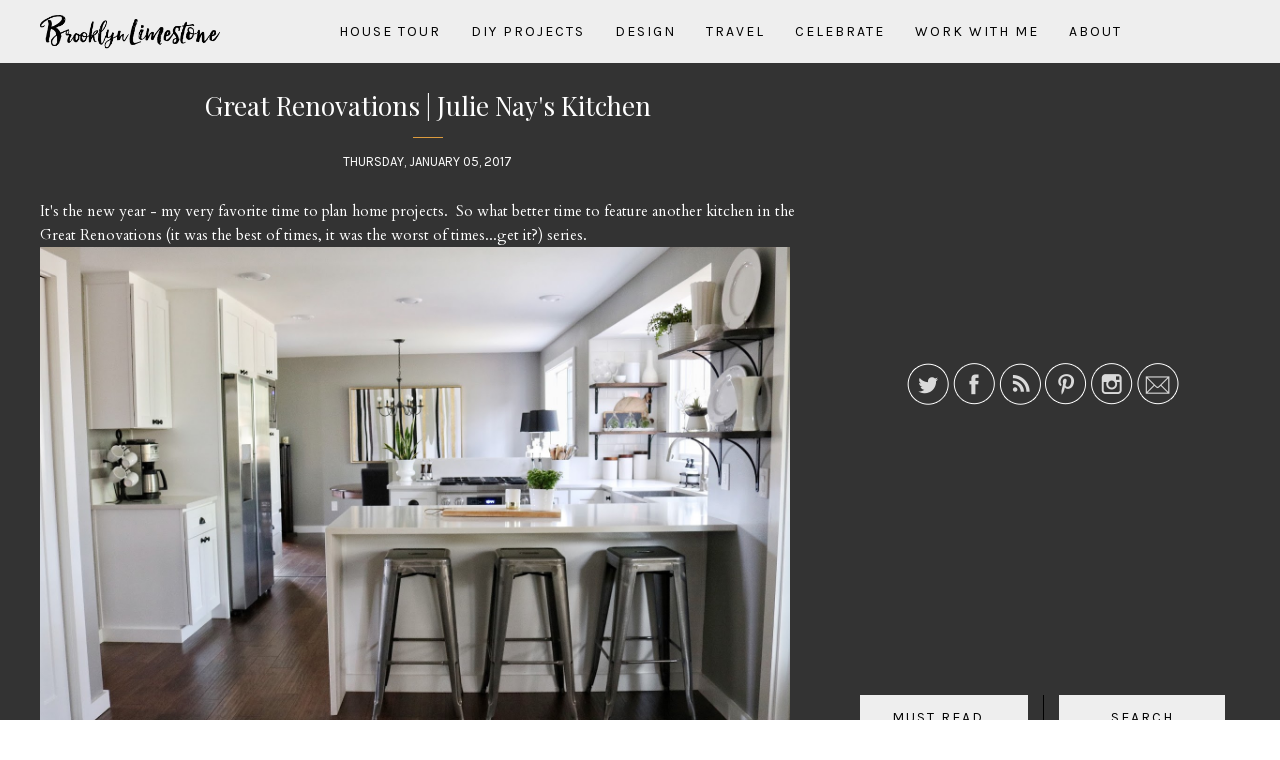

--- FILE ---
content_type: text/html; charset=UTF-8
request_url: https://www.brooklynlimestone.com/2017/01/great-renovations-julie-nays-kitchen.html
body_size: 35383
content:
<!DOCTYPE html>
<html class='v2' dir='ltr' xmlns='http://www.w3.org/1999/xhtml' xmlns:b='http://www.google.com/2005/gml/b' xmlns:data='http://www.google.com/2005/gml/data' xmlns:expr='http://www.google.com/2005/gml/expr'>
<head>
<link href='https://www.blogger.com/static/v1/widgets/335934321-css_bundle_v2.css' rel='stylesheet' type='text/css'/>
<meta content='upgrade-insecure-requests;block-all-mixed-content' http-equiv='Content-Security-Policy'/>
<meta content='width=device-width, initial-scale=1, maximum-scale=1' name='viewport'/>
<meta content='text/html; charset=UTF-8' http-equiv='Content-Type'/>
<meta content='blogger' name='generator'/>
<link href='https://www.brooklynlimestone.com/favicon.ico' rel='icon' type='image/x-icon'/>
<link href='https://www.brooklynlimestone.com/2017/01/great-renovations-julie-nays-kitchen.html' rel='canonical'/>
<link rel="alternate" type="application/atom+xml" title="Brooklyn Limestone - Atom" href="https://www.brooklynlimestone.com/feeds/posts/default" />
<link rel="alternate" type="application/rss+xml" title="Brooklyn Limestone - RSS" href="https://www.brooklynlimestone.com/feeds/posts/default?alt=rss" />
<link rel="service.post" type="application/atom+xml" title="Brooklyn Limestone - Atom" href="https://www.blogger.com/feeds/38356705/posts/default" />

<link rel="alternate" type="application/atom+xml" title="Brooklyn Limestone - Atom" href="https://www.brooklynlimestone.com/feeds/3495531151370837153/comments/default" />
<!--Can't find substitution for tag [blog.ieCssRetrofitLinks]-->
<link href='https://blogger.googleusercontent.com/img/b/R29vZ2xl/AVvXsEjZvfWq1PMY9u0kO_YzgcSnnIS3a8YP5x972YqPDPBNfdTnTUiSuLjGksGH_hfe1Y7lvb494aIQuKp5A4twxJvejS8DIDYNrZOc_x8ED9BHUcAtEMwiTLyrdDoO2uGGX_ezh70e5g/s1600/Naykitchen6.JPG' rel='image_src'/>
<meta content='https://www.brooklynlimestone.com/2017/01/great-renovations-julie-nays-kitchen.html' property='og:url'/>
<meta content='Great Renovations | Julie Nay&#39;s Kitchen ' property='og:title'/>
<meta content='Home Decor, DIY and Design blog all about trying to live a stylish live in an old home in Brooklyn.' property='og:description'/>
<meta content='https://blogger.googleusercontent.com/img/b/R29vZ2xl/AVvXsEjZvfWq1PMY9u0kO_YzgcSnnIS3a8YP5x972YqPDPBNfdTnTUiSuLjGksGH_hfe1Y7lvb494aIQuKp5A4twxJvejS8DIDYNrZOc_x8ED9BHUcAtEMwiTLyrdDoO2uGGX_ezh70e5g/w1200-h630-p-k-no-nu/Naykitchen6.JPG' property='og:image'/>
<title>Great Renovations | Julie Nay's Kitchen  | Brooklyn Limestone</title>
<script src="//ajax.googleapis.com/ajax/libs/jquery/2.1.3/jquery.min.js" type="text/javascript"></script>
<link href='//maxcdn.bootstrapcdn.com/bootstrap/3.3.1/css/bootstrap.min.css' rel='stylesheet' type='text/css'/>
<link href='//maxcdn.bootstrapcdn.com/font-awesome/4.1.0/css/font-awesome.min.css' id='fontawesome' rel='stylesheet' type='text/css'/>
<link href="//fonts.googleapis.com/css?family=Playfair+Display:400,700%7CCardo:400,700%7CKarla:400,700" rel="stylesheet" type="text/css">
<!-- OWL INIT/STYLE/MIN -->
<link href='https://cdnjs.cloudflare.com/ajax/libs/OwlCarousel2/2.1.6/assets/owl.carousel.min.css' rel='stylesheet' type='text/css'/>
<script src='https://cdnjs.cloudflare.com/ajax/libs/OwlCarousel2/2.1.6/owl.carousel.min.js'></script>
<script src='https://googledrive.com/host/0B2t2CB6FwSVTTU9GeENJaUJkeVk'>// Recent Posts JSON (originally from www.mybloggerlab.com)</script>
<script src='https://googledrive.com/host/0B2t2CB6FwSVTdDlneVhtcm1fTkE'>// Smooth Scroll (originally from www.bloggerguider.com)</script>
<script>
  (function(i,s,o,g,r,a,m){i['GoogleAnalyticsObject']=r;i[r]=i[r]||function(){
  (i[r].q=i[r].q||[]).push(arguments)},i[r].l=1*new Date();a=s.createElement(o),
  m=s.getElementsByTagName(o)[0];a.async=1;a.src=g;m.parentNode.insertBefore(a,m)
  })(window,document,'script','https://www.google-analytics.com/analytics.js','ga');

  ga('create', 'UA-8492586-1', 'auto');
  ga('send', 'pageview');

</script>
<style type='text/css'>@font-face{font-family:'Cardo';font-style:normal;font-weight:400;font-display:swap;src:url(//fonts.gstatic.com/s/cardo/v21/wlp_gwjKBV1pqhvP3IE7225PUCk.woff2)format('woff2');unicode-range:U+0304-0305,U+0308,U+0331,U+10330-1034A;}@font-face{font-family:'Cardo';font-style:normal;font-weight:400;font-display:swap;src:url(//fonts.gstatic.com/s/cardo/v21/wlp_gwjKBV1pqhv03IE7225PUCk.woff2)format('woff2');unicode-range:U+1F00-1FFF;}@font-face{font-family:'Cardo';font-style:normal;font-weight:400;font-display:swap;src:url(//fonts.gstatic.com/s/cardo/v21/wlp_gwjKBV1pqhv73IE7225PUCk.woff2)format('woff2');unicode-range:U+0370-0377,U+037A-037F,U+0384-038A,U+038C,U+038E-03A1,U+03A3-03FF;}@font-face{font-family:'Cardo';font-style:normal;font-weight:400;font-display:swap;src:url(//fonts.gstatic.com/s/cardo/v21/wlp_gwjKBV1pqhv63IE7225PUCk.woff2)format('woff2');unicode-range:U+0307-0308,U+0590-05FF,U+200C-2010,U+20AA,U+25CC,U+FB1D-FB4F;}@font-face{font-family:'Cardo';font-style:normal;font-weight:400;font-display:swap;src:url(//fonts.gstatic.com/s/cardo/v21/wlp_gwjKBV1pqhu63IE7225PUCk.woff2)format('woff2');unicode-range:U+10300-1032F;}@font-face{font-family:'Cardo';font-style:normal;font-weight:400;font-display:swap;src:url(//fonts.gstatic.com/s/cardo/v21/wlp_gwjKBV1pqhvM3IE7225PUCk.woff2)format('woff2');unicode-range:U+16A0-16F8;}@font-face{font-family:'Cardo';font-style:normal;font-weight:400;font-display:swap;src:url(//fonts.gstatic.com/s/cardo/v21/wlp_gwjKBV1pqhv23IE7225PUCk.woff2)format('woff2');unicode-range:U+0100-02BA,U+02BD-02C5,U+02C7-02CC,U+02CE-02D7,U+02DD-02FF,U+0304,U+0308,U+0329,U+1D00-1DBF,U+1E00-1E9F,U+1EF2-1EFF,U+2020,U+20A0-20AB,U+20AD-20C0,U+2113,U+2C60-2C7F,U+A720-A7FF;}@font-face{font-family:'Cardo';font-style:normal;font-weight:400;font-display:swap;src:url(//fonts.gstatic.com/s/cardo/v21/wlp_gwjKBV1pqhv43IE7225P.woff2)format('woff2');unicode-range:U+0000-00FF,U+0131,U+0152-0153,U+02BB-02BC,U+02C6,U+02DA,U+02DC,U+0304,U+0308,U+0329,U+2000-206F,U+20AC,U+2122,U+2191,U+2193,U+2212,U+2215,U+FEFF,U+FFFD;}@font-face{font-family:'Playfair Display';font-style:normal;font-weight:400;font-display:swap;src:url(//fonts.gstatic.com/s/playfairdisplay/v40/nuFvD-vYSZviVYUb_rj3ij__anPXJzDwcbmjWBN2PKdFvXDTbtPK-F2qC0usEw.woff2)format('woff2');unicode-range:U+0301,U+0400-045F,U+0490-0491,U+04B0-04B1,U+2116;}@font-face{font-family:'Playfair Display';font-style:normal;font-weight:400;font-display:swap;src:url(//fonts.gstatic.com/s/playfairdisplay/v40/nuFvD-vYSZviVYUb_rj3ij__anPXJzDwcbmjWBN2PKdFvXDYbtPK-F2qC0usEw.woff2)format('woff2');unicode-range:U+0102-0103,U+0110-0111,U+0128-0129,U+0168-0169,U+01A0-01A1,U+01AF-01B0,U+0300-0301,U+0303-0304,U+0308-0309,U+0323,U+0329,U+1EA0-1EF9,U+20AB;}@font-face{font-family:'Playfair Display';font-style:normal;font-weight:400;font-display:swap;src:url(//fonts.gstatic.com/s/playfairdisplay/v40/nuFvD-vYSZviVYUb_rj3ij__anPXJzDwcbmjWBN2PKdFvXDZbtPK-F2qC0usEw.woff2)format('woff2');unicode-range:U+0100-02BA,U+02BD-02C5,U+02C7-02CC,U+02CE-02D7,U+02DD-02FF,U+0304,U+0308,U+0329,U+1D00-1DBF,U+1E00-1E9F,U+1EF2-1EFF,U+2020,U+20A0-20AB,U+20AD-20C0,U+2113,U+2C60-2C7F,U+A720-A7FF;}@font-face{font-family:'Playfair Display';font-style:normal;font-weight:400;font-display:swap;src:url(//fonts.gstatic.com/s/playfairdisplay/v40/nuFvD-vYSZviVYUb_rj3ij__anPXJzDwcbmjWBN2PKdFvXDXbtPK-F2qC0s.woff2)format('woff2');unicode-range:U+0000-00FF,U+0131,U+0152-0153,U+02BB-02BC,U+02C6,U+02DA,U+02DC,U+0304,U+0308,U+0329,U+2000-206F,U+20AC,U+2122,U+2191,U+2193,U+2212,U+2215,U+FEFF,U+FFFD;}</style>
<style id='page-skin-1' type='text/css'><!--
/*
-----------------------------------------------
Name:     		Jessica
Designer: 		LucaLogos
URL:      		http://lucalogos.com
----------------------------------------------- */
/* Global reset */
/* Based upon 'reset.css' in the Yahoo! User Interface Library: http://developer.yahoo.com/yui */
*, html, body, div, dl, dt, dd, ul, ol, li, h1, h2, h3, h4, h5, h6, pre, form, label, fieldset, input, p, blockquote, th, td { margin:0; padding:0 }
table { border-collapse:collapse; border-spacing:0 }
fieldset, img { border:0 }
address, caption, cite, code, dfn, em, strong, th, var { font-style:normal; font-weight:normal }
ol, ul, li { list-style:none }
caption, th { text-align:left }
h1, h2, h3, h4, h5, h6 { font-size:100%; font-weight:normal }
q:before, q:after { content:''}
/* Global reset-RESET */
/* The below restores some sensible defaults */
strong { font-weight: bold }
em { font-style: italic }
a img { border:none } /* Gets rid of IE's blue borders */
/* Variable definitions
====================
<Variable name="keycolor" description="Main Color" type="color" default="#66bbdd"/>
<Variable name="global.font.1" description="Global Font 1" type="font" default="14px Cardo, serif"/>
<Variable name="global.font.2" description="Global Font 2" type="font" default="14px 'Playfair Display', serif"/>
<Variable name="global.font.3" description="Global Font 3" type="font" default="14px Montserrat, sans-serif"/>
<Variable name="global.color.1" description="Global Color 1" type="color" default="#dd9c3e"/>
<Group description="Page Text" selector="body">
<Variable name="body.font" description="Font" type="font" default="15px Cardo, serif"/>
<Variable name="body.text.color" description="Text Color" type="color" default="#FFFFFF"/>
</Group>
<Group description="Backgrounds" selector=".body-fauxcolumns-outer">
<Variable name="body.background.color" description="Outer Background" type="color" default="transparent"/>
<Variable name="content.background.color" description="Main Background" type="color" default="transparent"/>
<Variable name="post.background.color" description="Post Background" type="color" default="transparent"/>
<Variable name="header.background.color" description="Header Background" type="color" default="transparent"/>
<Variable name="sidebar.widget.background" description="Sidebar Widget Background" type="color" default="transparent"/>
</Group>
<Group description="Links" selector=".main-outer">
<Variable name="link.color" description="Link Color" type="color" default="#2288bb"/>
<Variable name="link.visited.color" description="Visited Color" type="color" default="#888888"/>
<Variable name="link.hover.color" description="Hover Color" type="color" default="#3aaff"/>
</Group>
<Group description="Header Title/Image Spacing" selector=".header-inner .Header #header-inner">
<Variable name="header.spacing.top" description="Header Top Spacing" type="length" default="30px"/>
<Variable name="header.spacing.bottom" description="Header Bottom Spacing" type="length" default="30px"/>
<Variable name="header.mobile.spacing.top" description="Header Top Spacing (Mobile)" type="length" default="815px"/>
<Variable name="header.mobile.spacing.bottom" description="Header Bottom Spacing (Mobile)" type="length" default="15px"/>
</Group>
<Group description="Blog Title" selector=".header h1">
<Variable name="header.font" description="Font" type="font" default="72px Alegreya, serif"/>
<Variable name="header.font.weight" description="Letter weight (300,400,600)" type="string" default="400"/>
<Variable name="header.text.color" description="Title Color" type="color" default="#FFFFFF" />
</Group>
<Group description="Blog Description" selector=".header .description">
<Variable name="description.font" description="Font" type="font" default="11px 'Open Sans', Arial, Tahoma, Helvetica, FreeSans, sans-serif"/>
<Variable name="description.font.weight" description="Letter weight (300,400,600)" type="string" default="400"/>
<Variable name="description.font.color" description="Title Color" type="color" default="#FFFFFF" />
</Group>
<Group description="Tabs Text" selector="#menutop a">
<Variable name="tabs.font" description="Font" type="font" default="10px 'Open Sans', sans-serif"/>
<Variable name="tabs.font.transform" description="Font transfrom (uppercase/none)" type="string" default="uppercase"/>
<Variable name="tabs.font.weight" description="Letter weight (300,400,700)" type="string" default="300"/>
<Variable name="tabs.font.spacing" description="Letter spacing" type="length" default="3px"/>
<Variable name="tabs.text.color" description="Text Color" type="color" default="#000"/>
<Variable name="tabs.selected.text.color" description="Selected Color" type="color" default="#ccc"/>
</Group>
<Group description="Tabs Background" selector=".tabs-outer .PageList">
<Variable name="tabs.background.color" description="Background Color" type="color" default="transparent"/>
<Variable name="tabs.selected.background.color" description="Selected Color" type="color" default="transparent"/>
</Group>
<Group description="Post Title" selector="h3.post-title, .comments h4">
<Variable name="post.title.font" description="Font" type="font" default="18px 'Josefin Sans', sans-serif"/>
<Variable name="post.title.color" description="Post Title Color" type="color" default="#FFFFFF"/>
<Variable name="post.title.hover.color" description="Post Title Hover Color" type="color" default="#CCCCCC"/>
</Group>
<Group description="Date Header" selector=".date-header">
<Variable name="date.header.color" description="Text Color" type="color" default="#FFFFFF"/>
<Variable name="date.header.background.color" description="Background Color" type="color" default="transparent"/>
<Variable name="date.header.font" description="Text Font" type="font" default="10px Lato, Arial, Tahoma, Helvetica, FreeSans, sans-serif"/>
<Variable name="date.header.padding" description="Date Header Padding" type="string" default="inherit"/>
<Variable name="date.header.letterspacing" description="Date Header Letter Spacing" type="string" default="inherit"/>
<Variable name="date.header.margin" description="Date Header Margin" type="string" default="inherit"/>
</Group>
<Group description="Post Footer" selector=".post-footer">
<Variable name="post.footer.text.color" description="Text Color" type="color" default="#FFFFFF"/>
<Variable name="post.footer.background.color" description="Background Color" type="color" default="transparent"/>
<Variable name="post.footer.border.color" description="Shadow Color" type="color" default="transparent"/>
</Group>
<Group description="Gadgets" selector="h2">
<Variable name="widget.title.font" description="Title Font" type="font" default="12px Montserrat, sans-serif"/>
<Variable name="widget.title.text.color" description="Title Color" type="color" default="#000000"/>
<Variable name="widget.alternate.text.color" description="Alternate Color" type="color" default="#999999"/>
</Group>
<Group description="Images" selector=".main-inner">
<Variable name="image.background.color" description="Background Color" type="color" default="#ffffff"/>
<Variable name="image.border.width" description="Border Width" type="length" default="0"/>
<Variable name="image.border.color" description="Border Color" type="color" default="#eeeeee"/>
<Variable name="image.text.color" description="Caption Text Color" type="color" default="#FFFFFF"/>
</Group>
<Group description="Accents" selector=".content-inner">
<Variable name="body.rule.color" description="Separator Line Color" type="color" default="#ccc"/>
<Variable name="tabs.border.color" description="Tabs Border Color" type="color" default="#ccc"/>
</Group>
<Group description="Post Dividers" selector=".date-outer">
<Variable name="post.divider.color" description="Post Divider Line Color" type="color" default="#eeeeee"/>
<Variable name="post.divider.size" description="Post Divider Size" type="length" default="0px"/>
<Variable name="post.divider.top.margin" description="Post Divider Top Margin" type="length" default="0px"/>
<Variable name="post.divider.bottom.margin" description="Post Divider Bottom Margin" type="length" default="0px"/>
</Group>
<Group description="Sidebar Widget Borders" selector=".sidebar .widget">
<Variable name="sidebar.border.color" description="Sidebar Widget Border Line Color" type="color" default="#eeeeee"/>
<Variable name="sidebar.border.size" description="Sidebar Widget Border Size" type="length" default="0px"/>
</Group>
<Group description="Sidebar Widget Dividers" selector=".sidebar .widget">
<Variable name="sidebar.divider.color" description="Sidebar Widget Divider Line Color" type="color" default="#eeeeee"/>
<Variable name="sidebar.divider.size" description="Sidebar Widget Divider Size" type="length" default="0px"/>
<Variable name="sidebar.divider.top.margin" description="Sidebar Widget Divider Top Margin" type="length" default="0px"/>
<Variable name="sidebar.divider.bottom.margin" description="Sidebar Widget Divider Bottom Margin" type="length" default="0px"/>
</Group>
<Group description="Social Icons Settings" selector=".site-social-networks">
<Variable name="social.icon.color" description="Social Icon Color" type="color" default="#000"/>
<Variable name="social.icon.color.hover" description="Social Icon Color Hover" type="color" default="#ccc"/>
</Group>
<Variable name="body.background" description="Body Background" type="background" color="#333333" default="$(color) none repeat scroll top left"/>
<Variable name="body.background.override" description="Body Background Override" type="string" default=""/>
<Variable name="content.background.color.selector" description="Content Background Color Selector" type="string" default=".content-inner"/>
<Variable name="content.padding" description="Content Padding" type="length" default="0"/>
<Variable name="content.padding.horizontal" description="Content Horizontal Padding" type="length" default="0"/>
<Variable name="content.shadow.spread" description="Content Shadow Spread" type="length" default="0"/>
<Variable name="content.shadow.spread.webkit" description="Content Shadow Spread (WebKit)" type="length" default="0"/>
<Variable name="content.shadow.spread.ie" description="Content Shadow Spread (IE)" type="length" default="0"/>
<Variable name="main.border.width" description="Main Border Width" type="length" default="0"/>
<Variable name="main.left.border" description="Main Column Separator Border" type="length" default="0"/>
<Variable name="main.right.border" description="Sidebar Border Separator" type="length" default="0"/>
<Variable name="header.shadow.offset.left" description="Header Shadow Offset Left" type="length" default="0"/>
<Variable name="header.shadow.offset.top" description="Header Shadow Offset Top" type="length" default="0"/>
<Variable name="header.shadow.spread" description="Header Shadow Spread" type="length" default="0"/>
<Variable name="header.padding" description="Header Padding" type="length" default="30px"/>
<Variable name="header.border.size" description="Header Border Size" type="length" default="1px"/>
<Variable name="header.top.border.size" description="Header Top Border Size" type="length" default="0"/>
<Variable name="header.bottom.border.size" description="Header Bottom Border Size" type="length" default="0"/>
<Variable name="header.border.horizontalsize" description="Header Horizontal Border Size" type="length" default="0"/>
<Variable name="tabs.margin.top" description="Tabs Margin Top" type="length" default="0" />
<Variable name="tabs.margin.side" description="Tabs Side Margin" type="length" default="0" />
<Variable name="tabs.border.width" description="Tabs Border Width" type="length" default="0"/>
<Variable name="tabs.top.border.size" description="Tabs Top Border" type="length" default="1px"/>
<Variable name="tabs.bottom.border.size" description="Tabs Bottom Border" type="length" default="1px"/>
<Variable name="tabs.bevel.border.width" description="Tabs Bevel Border Width" type="length" default="0"/>
<Variable name="post.margin.bottom" description="Post Bottom Margin" type="length" default="25px"/>
<Variable name="image.border.small.size" description="Image Border Small Size" type="length" default="0"/>
<Variable name="image.border.large.size" description="Image Border Large Size" type="length" default="0"/>
<Variable name="page.width.selector" description="Page Width Selector" type="string" default=".region-inner"/>
<Variable name="page.width" description="Page Width" type="string" default="auto"/>
<Variable name="main.section.margin" description="Main Section Margin" type="length" default="0"/>
<Variable name="main.padding" description="Main Padding" type="length" default="0"/>
<Variable name="main.padding.top" description="Main Padding Top" type="length" default="30px"/>
<Variable name="main.padding.bottom" description="Main Padding Bottom" type="length" default="30px"/> */
/*<Variable name="sidebar.widget.padding" description="Sidebar Widget Padding" type="length" default="0"/>*/
/*
<Variable name="paging.background"
color="#333333"
description="Background of blog paging area" type="background"
default="transparent none no-repeat scroll top center"/>
<Variable name="footer.bevel" description="Bevel border length of footer" type="length" default="0"/>
<Variable name="mobile.background.overlay" description="Mobile Background Overlay" type="string" default="transparent none repeat scroll top left"/>
<Variable name="mobile.background.size" description="Mobile Background Size" type="string" default="auto"/>
<Variable name="mobile.button.color" description="Mobile Button Color" type="color" default="#ffffff" />
<Variable name="startSide" description="Side where text starts in blog language" type="automatic" default="left"/>
<Variable name="endSide" description="Side where text ends in blog language" type="automatic" default="right"/>
*/
/* Content
----------------------------------------------- */
body {
font: 15px Cardo, serif;
color: #FFFFFF;
font-weight: 400;
line-height: 1.625;
letter-spacing: 0;
background: none;
padding: 0 0 0 0;
}
html body .region-inner {
min-width: 0;
max-width: 100%;
width: auto;
}
h2 {
font-size: 22px;
}
a {
text-decoration: none;
-webkit-transition: color 0.2s ease, background 0.6s ease, border-color 0.2s ease;
-moz-transition:    color 0.2s ease, background 0.6s ease, border-color 0.2s ease;
-ms-transition:     color 0.2s ease, background 0.6s ease, border-color 0.2s ease;
-o-transition:      color 0.2s ease, background 0.6s ease, border-color 0.2s ease;
}
a:link {
text-decoration:none;
color: #999999;
}
a:visited {
text-decoration:none;
color: #999999;
}
a:hover {
text-decoration:none;
color: #cccccc;
}
.body-fauxcolumn-outer .fauxcolumn-inner {
_background-image: none;
}
.body-fauxcolumn-outer .cap-top {
position: absolute;
z-index: 1;
height: 400px;
width: 100%;
background: #333333 none repeat scroll top left;
}
.body-fauxcolumn-outer .cap-top .cap-left {
width: 100%;
_background-image: none;
}
.content-outer {
-moz-box-shadow: 0 0 0 rgba(0, 0, 0, .15);
-webkit-box-shadow: 0 0 0 rgba(0, 0, 0, .15);
-goog-ms-box-shadow: 0 0 0 #333333;
box-shadow: 0 0 0 rgba(0, 0, 0, .15);
margin-bottom: 1px;
}
.content-inner {
padding: 0 0;
}
.content-inner {
background-color: #333333;
}
.content-fauxcolumns {
background: #333;
}
/* Headings
----------------------------------------------- */
h1, h2, h3, h4, h5, h6 {
color: #FFFFFF;
font-family: 'Playfair Display', serif;
font-weight: 400;
text-transform: none;
line-height: 1.2;
margin: 0 0 15px;
}
h1 {
font-size: 26px;
}
h2 {
font-size: 24px;
}
h3 {
font-size: 22px;
}
h4 {
font-size: 20px;
}
h5 {
font-size: 18px;
}
h6 {
font-size: 16px;
}
/* Header
----------------------------------------------- */
.header-outer {
background: none;
_background-image: none;
}
.Header h1 {
font: 48px 'Playfair Display', serif;
font-weight: 600;
letter-spacing: 20px;
text-transform: uppercase;
margin-bottom: 0;
padding: 20px 0 0;
color: #FFFFFF;
width: -webkit-min-content;
width: -moz-min-content;
width: min-content;
margin: 0 auto;
text-shadow: 0 0 0 rgba(0, 0, 0, .2);
}
.Header h1 a {
color: #FFFFFF;
}
.Header .description {
font: 14px Karla, serif;
font-weight: 400;
text-transform: uppercase;
letter-spacing: 5px;
color: #FFFFFF;
margin: 0;
}
.header-inner {
text-align: center;
background-position: center;
width: 100%;
min-height: initial;
display: none;
}
.header-inner .Header #header-inner {
padding: 30px 0px 30px;
background: none;
}
.header-inner img {
margin: 0 auto;
}
.header-inner .Header .titlewrapper {
padding: 0px 0;
}
.header-inner .Header .descriptionwrapper {
padding: 0px 0;
margin: 10px auto;
}
/* Tabs
----------------------------------------------- */
.tabs-inner {
padding: 0;
}
.tabs-inner .section {
margin: 0;
}
.tabs-inner .section:first-child {
padding: 5px 0;
}
.tabs-inner .section:first-child ul {
margin-top: -0;
border-top: 0 solid #eeeeee;
border-left: 0 solid #eeeeee;
border-right: 0 solid #eeeeee;
}
.tabs-inner .widget ul {
_background-image: none;
border-bottom: 0 solid #eeeeee;
margin-top: 0;
margin-left: -0;
margin-right: -0;
}
.tabs-inner .widget li a {
display: inline-block;
padding: 9px 15px;
font: 14px Karla, sans-serif;
font-weight: 400;
text-transform: uppercase;
letter-spacing: 2px;
border-left: 0 solid #333333;
border-right: 0 solid #eeeeee;
}
.tabs-inner .widget li:first-child a {
border-left: none;
}
.tabs-inner .widget li.selected a, .tabs-inner .widget li a:hover {
color: #cccccc;
background-color: transparent;
text-decoration: none;
}
/* Columns
----------------------------------------------- */
.main-outer {
margin-top: 0px;
border-top: 0px solid #000000;
}
.fauxcolumn-left-outer .fauxcolumn-inner {
border-right: 0 solid #000000;
}
.fauxcolumn-right-outer .fauxcolumn-inner {
border-left: 0 solid #000000;
}
/* Headings
----------------------------------------------- */
div.widget > h2,
div.widget h2.title {
font: 14px Karla, sans-serif;
font-weight: 400;
letter-spacing: 2px;
text-transform: uppercase;
text-align: center;
margin-bottom: 15px;
padding: 14px;
color: #000000;
background-color: #eee;
border-bottom: 0px solid #ccc;
position: relative;
}
div.widget > h2:after,
div.widget h2.title:after {
content: "";
display: block;
position: absolute;
border-top: 5px solid;
border-top-color: #eee;
border-right: 5px solid transparent;
border-left: 5px solid transparent;
bottom: -5px;
left: 50%;
width: 0;
height: 0;
margin-left: -5px;
}
/* Widgets
----------------------------------------------- */
.widget .zippy {
color: #999999;
text-shadow: 2px 2px 1px rgba(0, 0, 0, .1);
}
.widget .popular-posts ul {
list-style: none;
}
.sidebar .widget {
margin-top: 0;
padding-bottom: 15px!important;
margin-bottom: 15px;
border-bottom: 0px solid #cccccc;
border: 0px solid #000000;
background-color: transparent;
line-height: 1.625;
}
/* Posts
----------------------------------------------- */
h2.date-header {
font: 14px Karla, sans-serif;
font-size: 13px;
text-transform: uppercase;
font-weight: 400;
letter-spacing: 0px;
}
.date-header span {
background-color: transparent;
color: #FFFFFF;
padding: inherit;
letter-spacing: inherit;
margin-top: 30px;
}
.main-inner {
padding-top: 0px;
padding-bottom: 30px;
}
.main-inner .column-center-inner {
padding: 0 0;
}
.main-inner .column-center-inner .section {
margin: 0 0;
padding-top: 0;
}
.post {
margin: 0 0 25px 0;
}
h3.post-title {
font: 26px 'Playfair Display', serif;
font-weight: 400;
letter-spacing: 0px;
text-align: center;
text-transform: none;
margin: 0 0 35px;
line-height: 1;
}
h3.post-title:after {
content: "";
display: block;
position: absolute;
border-top: 1px solid #dd9c3e;
left: 0;
right: 0;
margin-left: auto;
margin-right: auto;
bottom: -19px;
width: 30px;
height: 0;
}
h3.post-title a {
color: #FFFFFF;
padding: 0 0 15px;
}
h3.post-title a:hover {
color: #CCCCCC;
}
.comments h4 {
font-size: 22px;
}
.post-body {
font-size: 100%;
line-height: 1.625;
position: relative;
}
.post-body img {
max-width: 100%;
height: auto;
}
.post-body img, .post-body .tr-caption-container, .Profile img, .Image img,
.BlogList .item-thumbnail img {
padding: 0;
background: #ffffff;
border: 0 solid #eeeeee;
-moz-box-shadow: 1px 1px 5px rgba(0, 0, 0, .1);
-webkit-box-shadow: 1px 1px 5px rgba(0, 0, 0, .1);
box-shadow: 1px 1px 5px rgba(0, 0, 0, .1);
}
.post-body img, .post-body .tr-caption-container {
padding: 0;
}
.post-body .tr-caption-container {
color: #222222;
}
.post-body .tr-caption-container img {
padding: 0;
background: transparent;
border: none;
-moz-box-shadow: 0 0 0 rgba(0, 0, 0, .1);
-webkit-box-shadow: 0 0 0 rgba(0, 0, 0, .1);
box-shadow: 0 0 0 rgba(0, 0, 0, .1);
}
.post-header {
margin: 0 0 15px;
text-align: center;
line-height: 1.2;
}
.post-footer {
margin: 30px 0 0;
padding: 0;
color: #FFFFFF;
background-color: transparent;
border-bottom: 1px solid transparent;
line-height: 1.2;
overflow: auto;
}
#comments .comment-author {
padding-top: 15px;
border-top: 1px solid #000000;
background-position: 0 15px;
}
#comments .comment-author:first-child {
padding-top: 0;
border-top: none;
}
.avatar-image-container {
margin: 3px 0 0;
}
#comments .avatar-image-container img {
border: 1px solid #eeeeee;
}
/* Comments
----------------------------------------------- */
.comments .comments-content .icon.blog-author {
background-repeat: no-repeat;
background-image: url([data-uri]);
}
.comments .comments-content .loadmore a {
border-top: 1px solid #999999;
border-bottom: 1px solid #999999;
}
.comments .comment-thread.inline-thread {
background-color: transparent;
}
.comments .continue {
border-top: 2px solid #999999;
}
/* Accents
---------------------------------------------- */
.date-outer {
border-bottom: 0px solid #eeeeee;
padding-bottom: 0px;
margin-bottom: 40px;
background-color: transparent;
padding: 0;
}
.date-outer:last-child {
border-bottom: 0;
}
.section-columns td.columns-cell {
border-left: 1px solid #000000;
}
.blog-pager {
background: transparent none no-repeat scroll top center;
}
.footer-outer {
border-top: 0 dashed #bbbbbb;
}
/* Mobile
----------------------------------------------- */
body.mobile	{
background-size: auto;
}
.mobile .body-fauxcolumn-outer {
background: transparent none repeat scroll top left;
}
.mobile .body-fauxcolumn-outer .cap-top {
background-size: 100% auto;
}
.mobile .content-outer {
-webkit-box-shadow: 0 0 3px rgba(0, 0, 0, .15);
box-shadow: 0 0 3px rgba(0, 0, 0, .15);
}
body.mobile .AdSense {
margin: 0 -0;
}
.mobile .tabs-inner .widget ul {
margin-left: 0;
margin-right: 0;
}
.mobile .post {
margin: 0;
}
.mobile .main-inner .column-center-inner .section {
margin: 0;
}
.mobile .date-header span {
padding: 3px 10px;
margin: 0 -10px;
}
.mobile h3.post-title {
margin: 0;
}
.mobile .blog-pager {
background: transparent none no-repeat scroll top center;
}
.mobile .footer-outer {
border-top: none;
}
.mobile .main-inner, .mobile .footer-inner {
background-color: #333333;
}
.mobile-index-contents {
color: #FFFFFF;
}
.mobile-link-button {
background-color: #999999;
}
.mobile-link-button a:link, .mobile-link-button a:visited {
color: #ffffff;
}
.mobile .tabs-inner .section:first-child {
border-top: none;
}
.mobile .tabs-inner .PageList .widget-content {
background-color: transparent;
color: #cccccc;
border-top: 0 solid #eeeeee;
border-bottom: 0 solid #eeeeee;
}
.mobile .tabs-inner .PageList .widget-content .pagelist-arrow {
border-left: 1px solid #eeeeee;
}
/* LucaLogos Customs
---------------------------------------------- */
/* Blogger Layout Fix
--------------------- */
#layout .custom-menu {
padding: 0 10px;
}
#layout .custom-slider {
margin: initial;
}
#layout .main-inner .column-right-inner {
margin: initial;
}
#BlogArchive1_ArchiveMenu {
color: #000;
}
/* Custom Slider
--------------------- */
.CustomSlider.section {
margin: 0 0 45px;
padding: 0 15px 0 0;
}
.custom-slider .widget {
margin: 0;
}
.owl-height,
.owl-item {
height: 200px !important;
}
.owl-frame {
height: 200px;
width: 100%;
background-size: cover !important;
}
.slider-content {
display: -webkit-flex;
display: flex;
/* -webkit-box-orient: horizontal; */
z-index: 0;
position: relative;
}
.owl-item,
.sldr-cntnt {
-webkit-transform-style: preserve-3d;
-moz-transform-style: preserve-3d;
transform-style: preserve-3d;
width: 100%;
text-align: left;
}
.owl-controls {
color: #000;
}
/* Slider Post Content
----------------------- */
.sldr-post-cntnt-algnr {
z-index: 10;
position: absolute;
left: 0; top: 0; right: 0; bottom: 0;
display: -webkit-box;
display: -moz-box;
display: -ms-flexbox;
display: -webkit-flex;
display: flex;
-webkit-align-items: flex-end;
align-items: flex-end;
-webkit-justify-content: center;
justify-content: center;
}
.sldr-post-cntnt {
display: -webkit-box;
display: -moz-box;
display: -ms-flexbox;
display: -webkit-flex;
display: flex;
-webkit-align-items: center;
align-items: center;
-webkit-justify-content: center;
justify-content: center;
-webkit-flex-direction: column;
flex-direction: column;
width: 100%;
height: 80px;
padding: 0 15px 15px;
background: rgba(0,0,0,.49);
text-align: center;
font-size: 13px;
-webkit-transition: color 0.2s ease, background 0.6s ease, border-color 0.2s ease;
-moz-transition:    color 0.2s ease, background 0.6s ease, border-color 0.2s ease;
-ms-transition:     color 0.2s ease, background 0.6s ease, border-color 0.2s ease;
-o-transition:      color 0.2s ease, background 0.6s ease, border-color 0.2s ease;
}
.sldr-post-cntnt:hover {
background: rgba(0,0,0,.89);
}
.sldr-post-cntnt-brdr {
display: -webkit-box;
display: -moz-box;
display: -ms-flexbox;
display: -webkit-flex;
display: flex;
-webkit-align-items: flex-start;
align-items: flex-start;
-webkit-justify-content: flex-end;
justify-content: flex-end;
-webkit-flex-direction: column;
flex-direction: column;
width: 100%;
height: 100%;
border: 0px solid #fff;
padding: 0;
}
.sldr-post-cntnt-brdr:hover {
border: 0px solid #eee;
}
.sldr-ttl .excrpt-date {
font-size: 12px;
}
.sldr-ttl-h {
font-style: normal;
margin-bottom: 5px;
color: #fff;
text-align: left;
}
.sldr-excrpt {
margin-bottom: 26px;
}
/* Slider Read More Button
----------------------- */
.sldr-cntnt a.read-more {
background: transparent;
border: none;
color: #fff;
font: 14px Karla, sans-serif, sans-serif;
font-size: 11px;
text-transform: uppercase;
margin: 0;
padding: 0;
}
.sldr-cntnt a.read-more:hover {
border: none;
color: #ccc;
}
/* Slider Nav
---------------------- */
.owl-nav {
}
.owl-prev,
.owl-next {
display: inline-block;
position: absolute;
top: 45%;
padding: 10px;
text-align: center;
width: 36px;
background-color: #fff;
}
.owl-prev {
left: 15px;
}
.owl-next {
right: 15px;
}
.icon-chevron-left:before,
.icon-chevron-right:before {
font-family: "fontawesome";
font-size: 20px;
font-style: normal;
line-height: 1;
display: block;
}
.icon-chevron-left:before {
content: '\f104';
}
.icon-chevron-right:before {
content: '\f105';
}
.owl-dots {
display: -webkit-box;
display: -moz-box;
display: -ms-flexbox;
display: -webkit-flex;
display: flex;
-webkit-align-items: center;
align-items: center;
-webkit-justify-content: center;
justify-content: center;
margin-top: -50px;
position: absolute;
width: 100%;
display: none !important;
}
.owl-dot {
width: 13px;
height: 13px;
margin: 0 6px;
background-color: #fff;
display: inline-block;
border-radius: 100px;
filter: alpha(opacity=50);
opacity: 0.5;
}
.owl-dot.active {
filter: alpha(opacity=99);
opacity: 0.999;
}
/* Post Labels
---------------------- */
.post-labels {
display: block;
text-align: center;
font-family: Cardo, sans-serif;
font-size: 14px;
font-style: italic;
text-transform: lowercase;
margin: 0;
}
.post-labels a {
font: 14px Karla, sans-serif;
font-size: 13px;
text-transform: uppercase;
color: #dd9c3e;
}
.post-labels a:hover {
color: #FFFFFF;
}
.post-labels a:after {
content: ", ";
}
.post-labels a:last-child:after {
content: "";
}
/* Post Header
---------------------- */
.post-header-line-1 {
margin-bottom: 30px;
}
/* Post Sharing Icons
---------------------- */
.post-footer .wrap {
border-top: 1px solid #ccc;
border-bottom: 1px solid #ccc;
overflow: hidden;
display: flex;
display: -webkit-flex;
align-items: center;
-webkit-align-items: center;
}
.post-footer-line {
margin: 0;
}
.post-footer-line-2 {
border-left: 1px solid #ccc;
border-right: 1px solid #ccc;
}
.post-footer-line-1,
.post-footer-line-2,
.post-footer-line-3 {
float: left;
width: 33.333%;
text-align: center;
padding: 15px 0;
font: 14px Karla, sans-serif;
font-size: 13px;
text-transform: uppercase;
}
.fa-post-footer {
width: 30px;
text-align: center;
font-size: 16px;
color: #FFFFFF;
-webkit-transition: color 0.2s ease, background 0.6s ease, border-color 0.2s ease;
-moz-transition:    color 0.2s ease, background 0.6s ease, border-color 0.2s ease;
-ms-transition:     color 0.2s ease, background 0.6s ease, border-color 0.2s ease;
-o-transition:      color 0.2s ease, background 0.6s ease, border-color 0.2s ease;
}
.fa-post-footer:hover {
color: #dd9c3e;
}
.post-comment-link a {
font: 14px Karla, sans-serif;
font-size: 13px;
color: #FFFFFF;
text-transform: uppercase;
}
.post-comment-link a:hover {
color: #ccc;
}
/* Read More Link
---------------------- */
.jump-link {
text-align: center;
margin: 45px auto 45px;
font: 14px Karla, sans-serif, sans-serif;
font-size: 12px;
text-transform: uppercase;
}
.jump-link a {
padding: 10px 15px;
color: #000;
background: #fff;
border: 1px solid #ccc;
}
.jump-link a:hover {
border: 1px solid #eee;
}
/* Post Signature
----------------------- */
.post-signature {
margin: 15px 0;
}
/* Post Comments
----------------------- */
.comments {
margin-top: 30px;
}
.comments .avatar-image-container,
.comments .avatar-image-container img {
width: 60px;
max-width: 60px;
height: auto;
max-height: 100%;
}
.comments .avatar-image-container img {
padding: 3px;
}
.comments .comment-block {
margin-left: 75px;
}
.comments .comments-content .user a {
font: 14px 'Playfair Display', serif;
font-size: 16px;
font-weight: 700;
color: #FFFFFF;
}
.comments .comments-content .datetime a {
font: 14px Karla, sans-serif;
font-size: 12px;
font-weight: 700;
color: #ddd;
letter-spacing: 1px;
text-transform: uppercase;
}
.comments .comment .comment-actions a {
font: 14px Cardo, serif;
font-size: 14px;
font-weight: 400;
}
.comments .thread-count a {
font: 14px Cardo, serif;
}
.comments .continue {
border: none;
text-align: center;
}
.comments .continue a {
display: inline;
padding: 6px 10px;
font: 14px Karla, sans-serif;
font-size: 13px;
text-transform: uppercase;
color: #FFFFFF;
height: 30px;
border: 1px solid #000;
margin: 0 auto;
position: relative;
}
.comments .continue a:hover {
color: #fff;
background-color: #000;
}
.comments .continue a:before {
content: "";
position: absolute;
height: 1px;
border-top: 1px solid #000;
top: 50%;
width: 100%;
left: -150%;
}
.comments .continue a:after {
content: "";
position: absolute;
height: 1px;
border-top: 1px solid #000;
top: 50%;
width: 100%;
right: -150%;
}
/* Blog Pager
---------------------- */
#blog-pager {
overflow: visible;
}
.blog-pager-older-link,
.home-link,
.blog-pager-newer-link {
display: inline;
padding: 6px 10px;
font: 14px Karla, sans-serif;
font-size: 13px;
text-transform: uppercase;
color: #FFFFFF !important;
border: 1px solid #FFFFFF;
margin: 0 auto;
}
.blog-pager-older-link:hover,
.home-link:hover,
.blog-pager-newer-link:hover {
color: #000000 !important;
background-color: #FFFFFF;
}
/* Popular Posts
---------------------- */
.PopularPosts .item-thumbnail {
padding: 3px;
border: 1px solid #ccc;
}
.PopularPosts img {
padding: 0;
-webkit-transition: color 0.2s ease, background 0.6s ease, border-color 0.2s ease;
-moz-transition:    color 0.2s ease, background 0.6s ease, border-color 0.2s ease;
-ms-transition:     color 0.2s ease, background 0.6s ease, border-color 0.2s ease;
-o-transition:      color 0.2s ease, background 0.6s ease, border-color 0.2s ease;
}
.PopularPosts img:hover {
opacity: 0.8;
filter: alpha(opacity=80);
}
.PopularPosts .item-thumbnail a {
width: 100px;
height: 100px;
}
.PopularPosts .item-title {
font: 14px 'Playfair Display', serif;
font-size: 18px;
color: #FFFFFF;
margin-bottom: 5px;
padding: 0;
}
.PopularPosts .item-title a {
color: #FFFFFF;
}
.PopularPosts .item-title a:hover {
color: #ccc;
}
/* Recent Posts Widgets
---------------------- */
.recent-post-thumbnail {
float: left;
}
.recent-post-thumbnail {
padding: 3px;
margin: 0 5px 5px 0;
border: 1px solid #ccc;
}
.recent-post-title,
.recent-post-date {
display: block;
}
.recent-post-title {
font: 14px 'Playfair Display', serif;
font-size: 18px;
margin: 0 0 5px;
}
.recent-post-title a {
color: #FFFFFF;
}
.recent-post-title a:hover {
color: #ccc;
}
/* Archives Widget
---------------------- */
.post-count-link,
.post-count,
ul.posts a {
font: 14px Karla, sans-serif;
font-size: 13px;
color: #FFFFFF;
text-transform: uppercase;
}
.widget .zippy {
color: #dd9c3e;
}
/* Labels Widget
---------------------- */
.widget.Label li {
display: inline-block;
padding: 0;
margin: 0 0 15px;
}
.widget.Label li a {
padding: 6px 5px;
color: #FFFFFF !important;
border: 1px solid #000;
font: 14px Karla, sans-serif;
font-size: 13px;
text-transform: uppercase;
}
.widget.Label li a:hover {
color: #fff !important;
background-color: #000;
}
/* Follow by Email Widget
---------------------- */
.follow-by-email-inner td {
width: 100%;
float: left;
}
.follow-by-email-inner td:last-child {
text-align: center;
}
.FollowByEmail .follow-by-email-inner .follow-by-email-address {
height: initial;
padding: 5px;
border: 1px solid #ccc;
}
.FollowByEmail .follow-by-email-inner .follow-by-email-submit {
font: 14px Karla, sans-serif;
font-size: 13px;
background: #fff;
border: 1px solid #000;
color: #000;
text-transform: uppercase;
margin: 5px 0 0;
padding: 5px 15px;
width: 100%;
height: 30px;
border-radius: 0;
-webkit-transition: color 0.2s ease, background 0.6s ease, border-color 0.2s ease;
-moz-transition:    color 0.2s ease, background 0.6s ease, border-color 0.2s ease;
-ms-transition:     color 0.2s ease, background 0.6s ease, border-color 0.2s ease;
-o-transition:      color 0.2s ease, background 0.6s ease, border-color 0.2s ease;
}
.FollowByEmail .follow-by-email-inner .follow-by-email-submit:hover {
background: #000;
color: #fff;
}
/* Search Widget
---------------------- */
input.gsc-input {
border: none;
background-color: #fff;
width: 100% !important;
height: 30px;
display: block;
margin: 0 auto;
}
.gsc-search-button input {
padding: 4px 5px;
margin-left: 5px;
color: #FFFFFF;
height: 30px;
background-color: transparent;
border: 1px solid #000;
font: 14px Karla, sans-serif;
font-size: 13px;
text-transform: uppercase;
-webkit-transition: color 0.2s ease, background 0.6s ease, border-color 0.2s ease;
-moz-transition:    color 0.2s ease, background 0.6s ease, border-color 0.2s ease;
-ms-transition:     color 0.2s ease, background 0.6s ease, border-color 0.2s ease;
-o-transition:      color 0.2s ease, background 0.6s ease, border-color 0.2s ease;
}
.gsc-search-button input:hover {
color: #fff;
background-color: #000;
}
table.gsc-search-box td.gsc-input {
padding: 0 !important;
}
/* Contact Form Widget
---------------------- */
.contact-form-widget {
max-width: 100%;
width: 100%;
padding: 0;
margin: 0;
font: 14px Karla, sans-serif;
font-size: 13px;
text-transform: uppercase;
}
.contact-form-name, .contact-form-email, .contact-form-email-message {
max-width: 100%;
width: 100%;
height: 30px;
margin: 3px 0 5px;
padding: 3px;
}
.contact-form-email-message {
min-height: 90px;
}
.contact-form-button-submit {
padding: 5px 15px;
margin: 5px auto 0;
display: block;
width: 100%;
height: 30px;
border-radius: 0;
color: #000 !important;
background: #fff !important;
border: 1px solid #000;
font: 14px Karla, sans-serif;
font-size: 13px;
line-height: 1;
text-transform: uppercase;
-webkit-transition: color 0.2s ease, background 0.6s ease, border-color 0.2s ease;
-moz-transition:    color 0.2s ease, background 0.6s ease, border-color 0.2s ease;
-ms-transition:     color 0.2s ease, background 0.6s ease, border-color 0.2s ease;
-o-transition:      color 0.2s ease, background 0.6s ease, border-color 0.2s ease;
}
.contact-form-button-submit:hover {
color: #fff !important;
background: #000 !important;
}
/* Sidebar Social Icons
---------------------- */
.site-social-networks {
text-align: center;
}
.site-social-networks > ul  {
padding: 0;
display: inline-block;
}
.site-social-networks li {
display: inline;
margin: 0 auto;
padding: 0 10px;
}
.site-social-networks a {
color: #000000;
}
.site-social-networks a:hover {
color: #dd9c3e;
}
/* Custom Footer
---------------------- */
.custom-footer-container {
display: flex;
display: webkit-flex;
-webkit-flex-direction: column;
-webkit-align-items: center;
align-items: center;
-webkit-justify-content: center;
justify-content: center;
flex-direction: column;
background-color: #000;
color: #fff;
padding: 15px 0;
}
.custom-footer {
float: left;
}
.custom-footer-1 {
width: 100%;
text-align: center;
padding: 0 0 0;
}
.custom-footer-2 {
width: 100%;
text-align: center;
}
.footer-social-icons a {
color: #fff;
}
.footer-social-icons a:hover {
color: #ccc;
}
.footer-social-icons .fa {
width: 20px;
}
.fa-footer {
padding: 0 5px;
font-size: 16px;
}
.CustomFooter {
margin: 0;
display: flex;
display: webkit-flex;
-webkit-flex-direction: column;
-webkit-align-items: center;
align-items: center;
-webkit-justify-content: center;
justify-content: center;
flex-direction: row;
-webkit-flex-direction: row;
background-color: #000;
color: #fff;
padding: 15px 0 0;
}
.CustomFooter .widget {
margin: 0;
}
/* Related Posts
---------------------- */
#related-posts {
float: left;
width: 100%;
padding: 15px 0;
}
#related-posts a {
width: 25%;
padding: 0 5px;
}
#related-posts h2 {
margin-top: 10px;
font: 14px 'Playfair Display', serif;
padding: 3px;
color: #FFFFFF;
}
#related-posts .related-img {
margin: 0;
background-size: cover !important;
background-position: center center;
width: 100%;
height: 150px;
max-height: 150px;
transition: all 300ms ease-in-out;
-webkit-transition: all 300ms ease-in-out;
-moz-transition: all 300ms ease-in-out;
-o-transition: all 300ms ease-in-out;
-ms-transition: all 300ms ease-in-out;
}
#related-posts .related-img:hover {
opacity: 0.8;
filter: alpha(opacity=80);
}
#related-title {
color: #FFFFFF;
text-align: center;
padding: 10px 0;
font: 14px 'Playfair Display', serif;
font-size: 18px;
-webkit-transition: color 0.2s ease;
-moz-transition:    color 0.2s ease;
-ms-transition:     color 0.2s ease;
-o-transition:      color 0.2s ease;
}
#related-title:hover {
color: #ccc;
}
@media screen and (max-width: 768px)  {
#related-posts a {
width: 50%;
}
}
/* Instagram Slider
---------------------- */
.InstagramSlider.section {
margin: 0;
padding: 0;
background: #000;
color: #fff;
}
.InstagramSlider.section .widget {
margin: 0;
}
.InstagramSlider div.widget > h2,
.InstagramSlider div.widget h2.title {
background: #000;
color: #fff;
}
.InstagramSlider div.widget > h2:after,
.InstagramSlider div.widget h2.title:after {
display: none;
}
/* Misc
---------------------- */
.column-center-outer {
margin-bottom: 45px
}
body .navbar {
display: none;
}
.tabs-outer {
display: none;
}
.widget ul {
padding: 0;
}
.PageList {
text-align:center !important;
}
.PageList li {
float:none !important;
display:inline !important;
}
.post-body .separator a {
margin: 0 !important;
}
.sidebar.section {
margin-left: 0;
margin-right: 0;
padding: 0 15px;
}
.post {
margin: 0;
}
.post-body img {
max-width: 100%;
height: auto;
box-shadow: none;
border: none;
margin: 0 0 20px !important;
}
.post-body a {
margin: 0 0 !important;
}
.status-msg-wrap {
display: none;
}
.footer-inner {
padding: 0;
}
.widget .widget-item-control a img {
width: auto;
height: 18px;
}
/* Blockquote
---------------------- */
blockquote {
font-style: italic !important;
margin-left: 20px;
padding: 0 0 0 20px;
border-left: 0;
font: 15px Cardo, serif;
line-height: 1.5;
}
blockquote span {
font-size: 12px;
}
blockquote::before {
content: "\201C";
display: block;
font-size: 30px;
height: 0;
left: -20px;
position: relative;
top: -10px;
}
/* Profile Box
---------------------- */
.profile-box {
position: relative;
width: 100%;
text-align: center;
line-height: 0.8;
border: 0px solid #f6e9ee;
border-radius: 500px;
}
.profile-box:before {
content: "";
display: block;
padding-top: 100%;
}
.profile-box-photo {
position: absolute;
top: 0;
left: 0;
bottom: 0;
right: 0;
}
/* Back To Top Button
---------------------- */
.back-to-top {
position: fixed;
bottom: 15px;
right: 0px;
text-decoration: none;
color: #FFFFFF;
font-size: 12px;
padding: 15px;
display: none;
opacity: 0.6;
filter: alpha(opacity=60);
-webkit-transition: color 0.2s ease, background 0.6s ease, border-color 0.2s ease;
-moz-transition:    color 0.2s ease, background 0.6s ease, border-color 0.2s ease;
-ms-transition:     color 0.2s ease, background 0.6s ease, border-color 0.2s ease;
-o-transition:      color 0.2s ease, background 0.6s ease, border-color 0.2s ease;
}
.back-to-top:hover {
text-decoration: none;
opacity: 1;
filter: alpha(opacity=100);
}
/* Responsive Nav
---------------------- */
.CustomMenu.section {
margin: 0;
}
.menu-header {
background-color: #eee;
border-top: 0px solid #eeeeee;
border-bottom: 0px solid #eeeeee;
}
.menu-header .wrap {
max-width: 1200px;
width: 100%;
margin: 0 auto;
display: flex;
display: -webkit-flex;
flex-flow: row;
-webkit-flex-flow: row;
}
.header-image {
float: left;
}
.header-image img {
max-width: 180px;
height: auto;
}
.custom-menu {
margin-bottom: 30px;
}
#menutop {
float: right;
width: 100%;
margin: 0 auto;
z-index: 999;
}
#menutop ul,
#menutop li {
margin: 0;
padding: 0;
list-style: none;
}
#menutop ul {
display: table;
margin: 0 auto;
}
#menutop li {
float: left;
display: inline;
position: relative;
}
#menutop a {
display: block;
padding: 23px 15px;
text-decoration: none;
font: 14px Karla, sans-serif;
color: #000000;
font-weight: 400;
letter-spacing: 2px;
text-transform: uppercase;
}
#menutop ul li:hover a {
color: #cccccc;
}
#menutop input {
display: none;
margin: 0 0;
padding: 0 0;
width: 100%;
height: 45px;
opacity: 0;
cursor: pointer;
}
#menutop label {
font: 14px Karla, sans-serif, sans-serif;
font-size: 18px;
font-weight: 400;
display: none;
width: 35px;
height: 45px;
line-height: 45px;
text-align: center;
vertical-align: center;
}
#menutop label span {
font-size: 13px;
position: absolute;
left: 35px;
}
#menutop ul li ul {
height: auto;
overflow: hidden;
position: absolute;
z-index: 99;
color: #000000;
}
#menutop ul li ul li a {
color: #000000;
padding: 15px 14px;
width: 100%;
}
#menutop ul.menux {
visibility: hidden;
opacity: 0;
height: auto;
overflow: hidden;
position: absolute;
z-index: 99;
color: #000000;
border: 1px solid #eeeeee;
background-color: #fff;
top: 10px;
-webkit-transition: color 0.2s ease, background 0.6s ease, border-color 0.2s ease;
-moz-transition:    color 0.2s ease, background 0.6s ease, border-color 0.2s ease;
-ms-transition:     color 0.2s ease, background 0.6s ease, border-color 0.2s ease;
-o-transition:      color 0.2s ease, background 0.6s ease, border-color 0.2s ease;
}
#menutop li:hover > ul.menux {
visibility: visible;
opacity: 1;
top: 62px;
width: 180px;
}
#menutop .menux li {
width: 100%;
}
#menutop a.dutt {
padding: 23px 15px;
}
#menutop ul.menux li a {
color: #000000;
}
#menutop ul li ul li a:hover {
color: #cccccc;
}
@media screen and (max-width: 960px)  {
#menutop {
border: none;
position: relative;
height: 58px;
}
#menutop a,
#menutop a.dutt {
padding: 10px 14px;
font-size: 85%;
}
#menutop li:hover > ul.menux {
display: block;
}
#menutop ul {
background: #fff;
border: 1px solid #ccc;
border-bottom: 1px solid #eee;
position: relative;
top: 58px;
right: 0;
left: 0;
z-index: 5;
height: auto;
display: none;
}
#menutop ul.menux {
width: 100%;
position: static;
border: none;
}
#menutop li {
display: block;
float: none;
width: auto;
text-align: left;
}
#menutop li a {
color: #000000;
}
#menutop li a:hover {
background: #fff;
color: #cccccc;
}
#menutop li:hover {
background: #fff;
color: #cccccc;
}
#menutop li:hover > ul.menux {
width: 100%;
}
#menutop a.dutt {
}
#menutop li:hover > a.dutt,
#menutop a.dutt:hover {
background: #fff;
color: #cccccc;
}
#menutop input,
#menutop label {
display: inline-block;
position: absolute;
right: 0;
top: 0;
width: 100%;
border-top: 0px solid #eeeeee;
border-bottom: 0px solid #eeeeee;
}
#menutop input:after,
#menutop label:after  {
content: '\f0c9';
font-family: FontAwesome;
font-style: normal;
font-weight: normal;
text-decoration: none;
font-size: 24px;
color: #000000;
display: inline-block;
line-height: 30px;
margin: 0 auto;
vertical-align: middle;
}
#menutop input {
z-index: 6;
}
#menutop input:checked + label {
color: #fff;
font-weight: 700;
}
#menutop input:checked ~ ul {
display: block;
}
#menutop ul li ul li a {
width: 100%;
color: #000000;
}
#menutop ul li ul li a:hover {
background: #fff;
color: #cccccc;
}
#menutop ul.menux a {
background: #fff;
color: #000000;
padding: 10px 30px;
}
#menutop ul.menux a:hover {
background: #fff;
color: #cccccc;
}
#menutop ul.menux li {
background: #fff;
color: #000000;
}
#menutop ul.menux li:hover {
background: #fff;
color: #cccccc;
}
#menutop ul.menux li a {
background: #fff;
color: #000000;
}
#menutop ul.menux li a:hover {
background: #fff;
color: #cccccc;
}
}
/* Responsive Settings
---------------------- */
@media only screen and (max-width: 1200px) {
.Header h1 {
font-size: 30px;
padding: 15px 15px 15px 28px;
}
.header-inner .Header #header-inner {
max-width: 960px;
margin: 0 auto;
}
.content-outer {
margin: 0 15px;
}
}
@media only screen and (max-width: 960px) {
body {
background-size: 45%;
}
.main-outer {
margin-top: 20px;
}
.main-inner {
padding-top: 0px;
}
.content-outer {
margin: 0 15px;
}
.header-inner .Header #header-inner {
padding: 15px 0 15px;
}
.header-inner .Header .descriptionwrapper {
margin: 0;
}
h3.post-title, .comments h4 {
font-size: 26px;
}
.header-image {
text-align: center;
}
.menu-header .wrap {
flex-flow: column;
-webkit-flex-flow: column;
}
}
@media only screen and (max-width: 768px) {
.fa-post-footer {
width: 25px;
}
}
/* START SIMPLE RESPONSIVE GALLERY XOMISSE */
.gallery {
padding: 0 5px;
float: left;
width: 24.99999%;
}
div.gallery img {
width: 100%;
height: auto;
}
div.gallery img:hover {
opacity: 0.8;
}
div.desc {
padding: 10px;
text-align: center;
}
* {
box-sizing: border-box;
}
@media only screen and (max-width: 700px){
.gallery {
width: 49.99999%;
margin: 6px 0;
}
}
@media only screen and (max-width: 500px){
.gallery {
width: 100%;
}
}
.image-gallery:after {
content: "";
display: table;
clear: both;
}
/* END SIMPLE RESPONSIVE GALLERY XOMISSE */

--></style>
<style id='template-skin-1' type='text/css'><!--
.content-outer, .content-fauxcolumn-outer, .region-inner {
min-width: 960px;
max-width: 1200px;
_width: 100%;
}
.main-inner .columns {
padding-left: 0px;
padding-right: 425px;
}
.main-inner .column-center-inner {
padding-left: 0;
padding-right: 0;
}
.main-inner .column-right-inner {
padding-top: 0px;
padding-left: 0;
margin-left: 30px;
padding-right: 0;
border-left: 0px solid #000;
}
.main-inner .column-left-inner {
padding-top: 0px;
padding-left: 0;
padding-right: 0;
margin-right: 30px;
border-right: 0px solid #000;
}
.main-inner .fauxcolumn-center-outer {
left: 0px;
right: 425px;
/* IE6 does not respect left and right together */
_width: expression(this.parentNode.offsetWidth -
parseInt("0px") -
parseInt("425px") + 'px');
}
.main-inner .fauxcolumn-left-outer {
width: 0px;
}
.main-inner .fauxcolumn-right-outer {
width: 425px;
}
.main-inner .column-left-outer {
width: 0px;
right: 100%;
margin-left: -0px;
}
.main-inner .column-right-outer {
width: 425px;
margin-right: -425px;
}
#layout {
min-width: 0;
}
#layout .content-outer {
min-width: 0;
width: 800px;
}
#layout .region-inner {
min-width: 0;
width: auto;
}
/* ---------- 1200px ----------  */
@media only screen and (max-width: 1200px) {
.content-outer, .content-fauxcolumn-outer, .region-inner {
min-width: 0px;
max-width: 1200px;
_width: 100%;
}
.main-inner .columns {
padding-left: 0;
padding-right: 300px;
}
.main-inner .column-center-inner {
padding-left: 0;
padding-right: 0;
}
.main-inner .column-right-inner {
padding-top: 0px;
padding-left: 0;
margin-left: 30px;
padding-right: 0;
border-left: 0px solid #000;
}
.main-inner .column-left-inner {
padding-top: 0px;
padding-left: 0;
padding-right: 0;
margin-right: 30px;
border-right: 0px solid #000;
}
.main-inner .fauxcolumn-center-outer {
left: 0;
right: 300px;
/* IE6 does not respect left and right together */
_width: expression(this.parentNode.offsetWidth -
parseInt("0") -
parseInt("300px") + 'px');
}
.main-inner .fauxcolumn-left-outer {
width: 0;
}
.main-inner .fauxcolumn-right-outer {
width: 300px;
}
.main-inner .column-left-outer {
width: 0;
right: 100%;
margin-left: -0;
}
.main-inner .column-right-outer {
width: 300px;
margin-right: -300px;
}
}
/* ---------- 960px ----------  */
@media only screen and (max-width: 960px) {
.content-outer, .content-fauxcolumn-outer, .region-inner {
min-width: 0px;
max-width: 960px;
_width: 100%;
}
.main-inner .columns {
padding-left: 0;
padding-right: 240px;
}
.main-inner .column-center-inner {
padding-left: 0;
padding-right: 0;
}
.main-inner .column-right-inner {
padding-top: 0px;
padding-left: 0;
margin-left: 30px;
padding-right: 0;
border-left: 0px solid #000;
}
.main-inner .column-left-inner {
padding-top: 0px;
padding-left: 0;
padding-right: 0;
margin-right: 30px;
border-right: 0px solid #000;
}
.main-inner .fauxcolumn-center-outer {
left: 0;
right: 240px;
/* IE6 does not respect left and right together */
_width: expression(this.parentNode.offsetWidth -
parseInt("0") -
parseInt("240px") + 'px');
}
.main-inner .fauxcolumn-left-outer {
width: 0;
}
.main-inner .fauxcolumn-right-outer {
width: 240px;
}
.main-inner .column-left-outer {
width: 0;
right: 100%;
margin-left: -0;
}
.main-inner .column-right-outer {
width: 240px;
margin-right: -240px;
}
}
/* ---------- 800 px ----------  */
@media only screen and (max-width: 800px) {
.content-outer, .content-fauxcolumn-outer, .region-inner {
min-width: 0px;
max-width: 800px;
_width: 100%;
}
.main-inner .columns {
padding-left: 0;
padding-right: 0;
}
.main-inner .column-center-inner {
padding-left: 0;
padding-right: 0;
}
.main-inner .column-right-inner {
padding-top: 0px;
padding-left: 0;
margin-left: 0px;
margin-right: 0px;
padding-right: 0;
border-left: 0px solid #000;
}
.main-inner .column-left-inner {
padding-top: 0px;
padding-left: 0;
padding-right: 0;
margin-left: 30px;
margin-right: 30px;
border-right: 0px solid #000;
}
.main-inner .fauxcolumn-center-outer {
left: 0;
right: 0;
/* IE6 does not respect left and right together */
_width: expression(this.parentNode.offsetWidth -
parseInt("0") -
parseInt("0") + 'px');
}
.main-inner .fauxcolumn-left-outer {
width: 0;
}
.main-inner .fauxcolumn-right-outer {
width: 100%;
}
.main-inner .column-left-outer {
width: 100%;
}
.main-inner .column-right-outer {
width: 100%;
}
}
--></style>
<script type='text/javascript'>
//<![CDATA[
jQuery(document).ready(function() {
	var frames=5;
		
	for (var i = 1; i < frames+1; i += 1) {
			jQuery(".owl-carousel").append('\
				<div class="owl-frame-' + i + ' owl-frame">\
					<div class="sldr-post-cntnt-algnr">\
						<div class="sldr-post-cntnt">\
							<div class="sldr-post-cntnt-brdr">\
								<div class="sldr-ttl"><a><h6 class="sldr-ttl-h"></h6></a></div>\
								<div class="sldr-cntnt"><a class="read-more">Continue Reading</a></div>\
							</div>\
						</div>\
					</div>\
				</div>\
			');
		};
});
//]]>
</script>
<script type='text/javascript'>
	$.noConflict();
	jQuery(document).ready(function(){
      jQuery(".owl-carousel").owlCarousel({

	loop: true,
	margin: 10,
	nav: false,

	navText: [
		"<i class='icon-chevron-left icon-white'></i>",
		"<i class='icon-chevron-right icon-white'></i>"
	],

	dots: false,
	center: false,
	autoHeight: true,
	autoplay: true,
	autoplayTimeout: 3000,
	autoplayHoverPause: true,
	autoplaySpeed: 1000,

	responsiveClass:true,
		responsive:{
			0:{
				items:1,
				nav:false
			},
			800:{
				items:2,
				nav:false,
				dots:false
			},
			1050:{
				items:4,
				nav:false,
				dots:false
			},
			1200:{
				items:5,
				nav:false,
				dots:false
			}
		}

	});
	});
</script>
<script type='text/javascript'>
	//<![CDATA[
	/**
	this script was written by Confluent Forms LLC http://www.confluentforms.com
	for the BlogXpertise website http://www.blogxpertise.com
	any updates to this script will be posted to BlogXpertise
	please leave this message and give credit where credit is due!
	**/
	jQuery(document).ready(function() {
  		// change the dimension variable below to be the pixel size you want
  		var dimension = 80;
  		// this identifies the PopularPosts1 div element, finds each image in it, and resizes it
  		jQuery('#PopularPosts1').find('img').each(function(n, image){
    		var image = jQuery(image);
    		image.attr({src : image.attr('src').replace(/s\B\d{2,4}/,'s' + dimension)});
    		image.attr('width',dimension);
    		image.attr('height',dimension);
  		});
  		jQuery('.recent-post-thumbnail').find('img').each(function(n, image){
    		var image = jQuery(image);
    		image.attr({src : image.attr('src').replace(/s\B\d{2,4}/,'s' + dimension)});
    		image.attr('width',dimension);
    		image.attr('height',dimension);
  		});
	});
	//]]>
</script>
<script type='text/javascript'>
//<![CDATA[
jQuery(document).ready(function() {
	var frames=5;
		
	for (var i = 1; i < frames+1; i += 1) {
    	var img_src = jQuery('.date-outer:nth-child(' + i + ') ').find('img').attr("src");
		var pst_hrf = jQuery('.date-outer:nth-child(' + i + ') h3.post-title').find('a').attr("href");
		var pst_ttl = jQuery('.date-outer:nth-child(' + i + ') .post-title a').text();
		var ttl_shrt = jQuery.trim(pst_ttl).substring(0, 20).split(" ").slice(0, -1).join(" ") + "...";
    	jQuery('.owl-frame-' + i).css('background-image', 'url(' + img_src + ')');
    	jQuery('.owl-frame-' + i + ' .sldr-post-cntnt-brdr a').attr('href', pst_hrf);
		jQuery('.owl-frame-' + i + ' h6.sldr-ttl-h').append(ttl_shrt);	
    };

});
//]]>
</script>
<script type='text/javascript'>
   jQuery(document).ready(function() {
      	jQuery('.recent-post-thumbnail img').attr('src', function(i, src) {
          		return src.replace('s200-c', 's400');
      	});
   });
</script>
<script type='text/javascript'>
	//<![CDATA[
	// Trim popular post snippets right using jQuery / MS-potilas 2012
	// Put this code in a html/javascript gadget (after popular posts gadget), or before </body>.
	// See http://yabtb.blogspot.com/2012/01/trim-blogger-popular-post-snippets.html
	jQuery('.popular-posts ul li .item-snippet').each(function(){
  		var txt=jQuery(this).text().substr(0,40);
  		var j=txt.lastIndexOf(' ');
  		if(j>42)
     	jQuery(this).text(txt.substr(0,j).replace(/[?,!\.-:;]*$/,'...'));
	});
	//]]>
</script>
<script>
	jQuery(document).ready(function() {
		var offset = 220;
		var duration = 500;
		jQuery(window).scroll(function() {
			if (jQuery(this).scrollTop() > offset) {
				jQuery('.back-to-top').fadeIn(duration);
			} else {
				jQuery('.back-to-top').fadeOut(duration);
			}
		});
		jQuery('.back-to-top').click(function(event) {
			event.preventDefault();
			jQuery('html, body').animate({scrollTop: 0}, duration);
			return false;
		})
	});
</script>
<!-- <script> //<![CDATA[ var bs_pinButtonURL = "https://blogger.googleusercontent.com/img/b/R29vZ2xl/AVvXsEgdryYPiDkG4uip1gQYV9ere3riAoF_vwnR56pm0gT720LhyphenhyphenlA5rK49rP-5ob9wYCeEO0XtG8krIPYqHHo9qG1gaVRGjL4TUuWnb5FySLukUHskNItM3jBvEOJhvOqlaT7xUVMa/s1600/icm_fullxfull.89796726_btf5trly5ag44csksksk.jpg"; var bs_pinButtonPos = "topleft"; var bs_pinPrefix = " "; var bs_pinSuffix = " "; //]]> </script> <script id='bs_pinOnHover' src='http://greenlava-code.googlecode.com/svn/trunk/publicscripts/bs_pinOnHoverv1_min.js' type='text/javascript'> // This Pinterest Hover Button is brought to you by bloggersentral.com. // Visit http://www.bloggersentral.com/2012/11/pinterest-pin-it-button-on-image-hover.html for details. // Feel free to use and share, but please keep this notice intact. </script> -->
<script>
	//<![CDATA[
	var custom_pinit_button = "https://blogger.googleusercontent.com/img/b/R29vZ2xl/AVvXsEgdryYPiDkG4uip1gQYV9ere3riAoF_vwnR56pm0gT720LhyphenhyphenlA5rK49rP-5ob9wYCeEO0XtG8krIPYqHHo9qG1gaVRGjL4TUuWnb5FySLukUHskNItM3jBvEOJhvOqlaT7xUVMa/s1600/icm_fullxfull.89796726_btf5trly5ag44csksksk.jpg";
	var pinit_button_position = "topleft";
	var pinit_button_before = "";
	var pinit_button_after = "";
	//]]>
</script>
<script id='pinit-img-button' src='https://googledrive.com/host/0B2t2CB6FwSVTYkJWR1VHc0hybTg' type='text/javascript'> 
// Originally from helplogger.blogspot.com.
</script>
<!--Related Posts with thumbnails Scripts and Styles Start-->
<script src='https://googledrive.com/host/0B2t2CB6FwSVTRGhiOE5tNnhZZEk'></script>
<!--Related Posts with thumbnails Scripts and Styles End-->
<!-- AdThrive Head Tag 1.0.40 -->
<script>
(function(w, d) {
	w.adthrive = w.adthrive || {};
	w.adthrive.cmd = w.adthrive.cmd || [];
	w.adthrive.plugin = 'adthrive-ads-1.0.40';
	w.adthrive.host = 'ads.adthrive.com';

	var s = d.createElement('script');
	s.async = true;
	s.referrerpolicy='no-referrer-when-downgrade';
	s.src = 'https://' + w.adthrive.host + '/sites/562ed51094fb137861678406/ads.min.js?referrer=' + w.encodeURIComponent(w.location.href);
	var n = d.getElementsByTagName('script')[0];
	n.parentNode.insertBefore(s, n);
})(window, document);
</script>
<!-- End of AdThrive Head Tag -->
<script>
   (function() {
       var d=document,h=d.getElementsByTagName('head')[0],s=d.createElement('script'),sc = 'https:' == document.location.protocol ? 'https://' : 'http://';
   s.type='text/javascript';
   s.async=true;
   s.src=sc+'s.dpmsrv.com/dpm_80e28a51cbc26fa4bd34938c5e593b36146f5e0c.min.js';
   h.appendChild(s);
   })();
</script>
<link href='https://www.blogger.com/dyn-css/authorization.css?targetBlogID=38356705&amp;zx=434cbc6d-b08b-42e2-bad7-542428d022c4' media='none' onload='if(media!=&#39;all&#39;)media=&#39;all&#39;' rel='stylesheet'/><noscript><link href='https://www.blogger.com/dyn-css/authorization.css?targetBlogID=38356705&amp;zx=434cbc6d-b08b-42e2-bad7-542428d022c4' rel='stylesheet'/></noscript>
<meta name='google-adsense-platform-account' content='ca-host-pub-1556223355139109'/>
<meta name='google-adsense-platform-domain' content='blogspot.com'/>

</head>
<body class='loading'>
<div class='navbar no-items section' id='navbar' name='Navbar'>
</div>
<div class='body-fauxcolumns'>
<div class='fauxcolumn-outer body-fauxcolumn-outer'>
<div class='cap-top'>
<div class='cap-left'></div>
<div class='cap-right'></div>
</div>
<div class='fauxborder-left'>
<div class='fauxborder-right'></div>
<div class='fauxcolumn-inner'></div>
</div>
<div class='cap-bottom'>
<div class='cap-left'></div>
<div class='cap-right'></div>
</div>
</div>
</div>
<div class='content'>
<div class='content-fauxcolumns'>
<div class='fauxcolumn-outer content-fauxcolumn-outer'>
<div class='cap-top'>
<div class='cap-left'></div>
<div class='cap-right'></div>
</div>
<div class='fauxborder-left'>
<div class='fauxborder-right'></div>
<div class='fauxcolumn-inner'></div>
</div>
<div class='cap-bottom'>
<div class='cap-left'></div>
<div class='cap-right'></div>
</div>
</div>
</div>
<div class='custom-menu'>
<div class='CustomMenu section' id='CustomMenu'><div class='widget HTML' data-version='1' id='HTML4'>
<div class='widget-content'>
<div class="menu-header"><div class="wrap">
<span class="header-image"><a href="http://www.brooklynlimestone.com/"><img src="https://blogger.googleusercontent.com/img/b/R29vZ2xl/AVvXsEhl1pjmgAs5zVhmwIy9lZBB7SFTdVhRS2vdKJOQLPpBfCJd3dNXHciNx8kyj-sLum6GvHiAtZ8Tc6oa3iysZo65RvKojCMO3JTFWi-6oz9JV6ADbVkxdNRP9RHHOd7GJnuxLetm-Q/s1600/icm_fullxfull.89489148_tweenny6xzk80ggckkos.jpg" /></a></span>
<nav id='menutop'>
	<input type='checkbox' />
	<label></label>
	<ul>
		<li><a href='http://www.brooklynlimestone.com/p/hi-renovators.html' title='house tour'>House Tour</a></li>
		<li><a href='http://www.brooklynlimestone.com/p/diy-projects.html' title='diy projects'>DIY Projects</a></li>
		<li><a href='http://www.brooklynlimestone.com/p/print-design.html' title='design'>Design</a></li>
		<li><a href='http://www.brooklynlimestone.com/p/hi-travelers.html' title='travel'>Travel</a></li>
		<li><a href='http://www.brooklynlimestone.com/p/hello-hostesses.html' title='celebrate'>Celebrate</a></li>
		<li><a href='http://www.brooklynlimestone.com/p/advertise-on-brooklyn-limestone.html' title='advertise'>Work with Me</a></li>
		<li><a href='http://www.brooklynlimestone.com/p/about.html' title='about'>About</a></li>
	</ul>
</nav>
</div></div>
</div>
<div class='clear'></div>
</div></div>
</div>
<header>
<div class='header-outer'>
<div class='header-cap-top cap-top'>
<div class='cap-left'></div>
<div class='cap-right'></div>
</div>
<div class='fauxborder-left header-fauxborder-left'>
<div class='fauxborder-right header-fauxborder-right'></div>
<div class='region-inner header-inner'>
<div class='header section' id='header' name='Header'><div class='widget Header' data-version='1' id='Header1'>
<div id='header-inner'>
<a href='https://www.brooklynlimestone.com/' style='display: block'>
<img alt='Brooklyn Limestone' id='Header1_headerimg' src='https://blogger.googleusercontent.com/img/b/R29vZ2xl/AVvXsEjtt6XX7oHzkVf4e5yYI9F-TJwGCm-GJA7njsZLb78Vy2v7pbN_aWQvOs2Yl2MJxRWxNcBuiiRM9qMfL4N_c64kgFyBezWO_jyxWg8NmqlyXWV4246W2HLu_-lR8yW_gmN8tSp6rQ/s1600/BL-Header.png' style='height: auto; max-width: 100%;'/>
</a>
</div>
</div></div>
</div>
</div>
<div class='header-cap-bottom cap-bottom'>
<div class='cap-left'></div>
<div class='cap-right'></div>
</div>
</div>
</header>
<div class='content-outer'>
<div class='content-cap-top cap-top'>
<div class='cap-left'></div>
<div class='cap-right'></div>
</div>
<div class='fauxborder-left content-fauxborder-left'>
<div class='fauxborder-right content-fauxborder-right'></div>
<div class='content-inner'>
<div class='tabs-outer'>
<div class='tabs-cap-top cap-top'>
<div class='cap-left'></div>
<div class='cap-right'></div>
</div>
<div class='fauxborder-left tabs-fauxborder-left'>
<div class='fauxborder-right tabs-fauxborder-right'></div>
<div class='region-inner tabs-inner'>
<!-- <b:section class='tabs' id='crosscol' maxwidgets='1' name='Cross-Column' showaddelement='yes'/> -->
<!-- <b:section class='tabs' id='crosscol-overflow' name='Cross-Column 2' showaddelement='no'/> -->
</div>
</div>
<div class='tabs-cap-bottom cap-bottom'>
<div class='cap-left'></div>
<div class='cap-right'></div>
</div>
</div>
<div class='main-outer'>
<div class='main-cap-top cap-top'>
<div class='cap-left'></div>
<div class='cap-right'></div>
</div>
<div class='fauxborder-left main-fauxborder-left'>
<div class='fauxborder-right main-fauxborder-right'></div>
<div class='region-inner main-inner'>
<div class='columns fauxcolumns'>
<div class='fauxcolumn-outer fauxcolumn-center-outer'>
<div class='cap-top'>
<div class='cap-left'></div>
<div class='cap-right'></div>
</div>
<div class='fauxborder-left'>
<div class='fauxborder-right'></div>
<div class='fauxcolumn-inner'></div>
</div>
<div class='cap-bottom'>
<div class='cap-left'></div>
<div class='cap-right'></div>
</div>
</div>
<div class='fauxcolumn-outer fauxcolumn-left-outer'>
<div class='cap-top'>
<div class='cap-left'></div>
<div class='cap-right'></div>
</div>
<div class='fauxborder-left'>
<div class='fauxborder-right'></div>
<div class='fauxcolumn-inner'></div>
</div>
<div class='cap-bottom'>
<div class='cap-left'></div>
<div class='cap-right'></div>
</div>
</div>
<div class='fauxcolumn-outer fauxcolumn-right-outer'>
<div class='cap-top'>
<div class='cap-left'></div>
<div class='cap-right'></div>
</div>
<div class='fauxborder-left'>
<div class='fauxborder-right'></div>
<div class='fauxcolumn-inner'></div>
</div>
<div class='cap-bottom'>
<div class='cap-left'></div>
<div class='cap-right'></div>
</div>
</div>
<!-- corrects IE6 width calculation -->
<div class='columns-inner'>
<div class='column-center-outer'>
<div class='column-center-inner'>
<div class='main section' id='main' name='Main'><div class='widget Blog' data-version='1' id='Blog1'>
<div class='blog-posts hfeed'>
<!--Can't find substitution for tag [defaultAdStart]-->
<div class='date-outer'>
<div class='date-posts'>
<div class='post-outer'>
<div class='post hentry' itemprop='blogPost' itemscope='itemscope' itemtype='http://schema.org/BlogPosting'>
<meta content='https://blogger.googleusercontent.com/img/b/R29vZ2xl/AVvXsEjZvfWq1PMY9u0kO_YzgcSnnIS3a8YP5x972YqPDPBNfdTnTUiSuLjGksGH_hfe1Y7lvb494aIQuKp5A4twxJvejS8DIDYNrZOc_x8ED9BHUcAtEMwiTLyrdDoO2uGGX_ezh70e5g/s1600/Naykitchen6.JPG' itemprop='image_url'/>
<meta content='38356705' itemprop='blogId'/>
<meta content='3495531151370837153' itemprop='postId'/>
<a name='3495531151370837153'></a>
<h3 class='post-title entry-title' itemprop='name'>
Great Renovations | Julie Nay's Kitchen 
</h3>
<div class='post-header'>
<div class='post-header-line-1'>
<script type='text/javascript'>var pdate='Thursday, January 05, 2017';</script>
<h2 class='date-header'><span><script type='text/javascript'>document.write(pdate);</script></span></h2>
</div>
</div>
<div class='post-body entry-content' id='post-body-3495531151370837153' itemprop='description articleBody'>
It's the new year - my very favorite time to plan home projects. &nbsp;So what better time to feature another kitchen in the Great Renovations (it was the best of times, it was the worst of times...get it?) series.<br />
<img border="0" src="https://blogger.googleusercontent.com/img/b/R29vZ2xl/AVvXsEjZvfWq1PMY9u0kO_YzgcSnnIS3a8YP5x972YqPDPBNfdTnTUiSuLjGksGH_hfe1Y7lvb494aIQuKp5A4twxJvejS8DIDYNrZOc_x8ED9BHUcAtEMwiTLyrdDoO2uGGX_ezh70e5g/s1600/Naykitchen6.JPG" width="750" /><br />
<a href="https://www.instagram.com/jnathome/?hl=en" target="_blank">Julie Nay</a> started her insta account 8 months ago and has amassed a fabulous following because of her wonderful light and open style. &nbsp;She is tackling a renovation of her 1980's home and I'm sure you'll agree are doing a great job of it.<img border="0" src="https://blogger.googleusercontent.com/img/b/R29vZ2xl/AVvXsEhMdEboAfIgwcQ_U9OLCBUxDBKJM7CmkaHHELgRwYH6q6a66wJmXhs0GpwBJRLepg9G543TQWTGwPPNpuAXmidbmd0p_pZzIgd6_P4F3esqEhp_xxHV6NjtSpZd3rOoJr80NWNjcg/s1600/Untitled-3.jpg" width="750" /><br />
Her "before" is a kitchen we've all seen a lot over the years.Now check out the after! &nbsp;With a few simple changes she managed to open up her home, add lots of style and add some great functional touches as well. &nbsp;Bravo Julie!<br />
<img border="0" src="https://blogger.googleusercontent.com/img/b/R29vZ2xl/AVvXsEioVKr-Cc3ExvN0WovuqY3iu5T8INepFaE7isoOGFv56OHrPph43zLZ-y11WglEcX8mwLX9Ak9cv8wUaEL55l9m6t8g1Zm7wOxBdmUG6A3JWI1288cDoqM_lPuYTIlEIHdUDL9BBg/s1600/Naykitchen1.JPG" width="750" /><br />
<img border="0" src="https://blogger.googleusercontent.com/img/b/R29vZ2xl/AVvXsEg5rtdxO81xpW58shQ71iL-Jd89ibk7Q1L96UoGX60HjCJsMsjWxCSjdxtocdj4cK7TjQLZ5-OtJ_9Am_cx_X6R4XwYfhfauj2MI0Whm_qoCwh3pGZF3oznPSa56V4aVgLoFSlKSA/s640/Naykitchen2.JPG" width="375" /><img border="0" src="https://blogger.googleusercontent.com/img/b/R29vZ2xl/AVvXsEieUvIATZqvEspqRhqQPMHWx1xZ0q_GfdpK5BbOwOlZ2N9FHaQnfXMWefrDX-_L-YH7yIcXqMzSQeS7v98XmpmTIy87BgJVvaY8g77Cdbyn8DvEipsrhuR6SqvTtfzfx7JIt9YyaA/s640/Naykitchen5.JPG" width="375" /><br />
<img border="0" src="https://blogger.googleusercontent.com/img/b/R29vZ2xl/AVvXsEjYSIUYCJhRp6RI3W0Fw6Wj7sLV-jqGvPjoFek9QnzCQ9CZjxVW9IIrqGyN8OvuSo9hY5OLBrKLAdvhh2_GiYAaih1nSamj3exSdOMhyphenhyphenZB1zo8di5qnTQ1ZvrBxFWxY77QQM3_m_g/s1600/Naykitchen4.JPG" width="750" /><br />
I love how she opened the wall and made the most of the light and window she had. Removing the upper cabinets was a big risk but sometimes less is more and that is certainly illustrated perfectly here! &nbsp;Thank you Julie for sharing.<br />
<br />
<br />
<div>
<div class="MsoPlainText">
<i>Contractor | <a href="http://www.morcaregc.com/" target="_blank">Nick Morrison</a><o:p></o:p></i></div>
<div class="MsoPlainText">
<i>Cabinets |&nbsp;<a href="http://www.jandkcabinetry.com/" target="_blank">J&amp;K cabinetry</a><o:p></o:p></i></div>
<div class="MsoPlainText">
<i>Countertop&nbsp;|&nbsp;<a href="http://pentalquartz.com/products/lattice/" target="_blank">Lattice Quartz</a>&nbsp;<o:p></o:p></i></div>
<div class="MsoPlainText">
<i>Hardware&nbsp;|&nbsp;<a href="https://www.build.com/hickory-hardware-p3181-cabinet-knob/s639002" target="_blank">Cabinet Knobs</a>&nbsp;/&nbsp;<a href="https://www.build.com/jamison-collection-p80753-cabinet-pull/s764396" target="_blank">Drawer Pulls</a>&nbsp;<o:p></o:p></i></div>
<div class="MsoPlainText">
<i>Shelves&nbsp;|&nbsp;<a href="https://www.lowes.com/pd/Style-Selections-Steel-9-06-in-D-x-6-54-in-L-x-0-98-in-W-Black-Decorative-Shelf-Bracket/3455946" target="_blank">Brackets</a>, Shelves are butcher block stained to match floors</i></div>
<div class="MsoPlainText">
<i>Faucet&nbsp;|&nbsp;<a href="https://www.deltafaucet.com/kitchen/collections/trinsic-kitchen-collection" target="_blank">Delta Trinsic</a>&nbsp;<o:p></o:p></i></div>
<div class="MsoPlainText">
<i>Range + Microwave&nbsp;|&nbsp;<a href="http://www.dacor.com/Products/Ranges/Distinctive-30-Gas-Range" target="_blank">Dacor&nbsp;</a><o:p></o:p></i></div>
<div class="MsoPlainText">
<i>Dishwasher + Fridge&nbsp;|&nbsp;Samsung<o:p></o:p></i></div>
<div class="MsoPlainText">
<i>Soap Caddy&nbsp;|&nbsp;<a href="http://bit.ly/2hSGK7L" target="_blank">Vintage Blacksmith Caddy</a>&nbsp;</i></div>
<div class="MsoPlainText">
<i>Mug Tree&nbsp;|&nbsp;<a href="http://bit.ly/2iPAlIU" target="_blank">Vintage Blacksmith Mug Tree&nbsp;</a><o:p></o:p></i></div>
<div class="MsoPlainText">
<i>Stools&nbsp;|&nbsp;Big Lots<o:p></o:p></i></div>
<div class="MsoPlainText">
<i>Wood Board |&nbsp;<a href="http://bit.ly/2j4FxIu" target="_blank">Amuse 23&#8221; Serving Board</a>&nbsp;<o:p></o:p></i></div>
<div class="MsoPlainText">
<i>Canisters&nbsp;|&nbsp;Pier1 (from several years ago)&nbsp;</i></div>
<div class="MsoPlainText">
<i>Art in dining room&nbsp;|&nbsp;Home Goods </i><o:p></o:p></div>
<div class="MsoPlainText">
<br /></div>
</div>
<div>
<br /></div>
<div>
<div>
ICYMI: Click on any of the images below to explore more <a href="http://www.brooklynlimestone.com/search/label/great%20renovations" target="_blank">great renovation</a> features.</div>
<div>
<br /></div>
<div>
<a href="http://www.brooklynlimestone.com/2016/08/annas-modern-classic-kitchen-remodel.html"><img border="0" height="200" src="https://blogger.googleusercontent.com/img/b/R29vZ2xl/AVvXsEgjBK7w4Putk58vCdfLFavrYB7Pc_DQurVBvoXyXOTXTlYclSBX4iiZeQfHPoX9Hf_rxL6xJ214LcSMBg_CpGkmqoFUYDXbX9XE1LRfpugzV5cCvM1EHuysE-B5eUvmZqHbfKnX4A/s200/AnnasHouse+%252811+of+12%2529160801.jpg" width="133" /></a>&nbsp;<a href="http://www.brooklynlimestone.com/2016/12/great-renovations-kyongs-kitchen.html"><img border="0" height="200" src="https://blogger.googleusercontent.com/img/b/R29vZ2xl/AVvXsEiqQU7-mlLMmwzT1N4wyAfP692dR0kl8pdmEfeszkmyjSqAtvH9LkhlK8tbfpUVLn1KDWmgG_UMdBcdqKCVuaQlvHSZ1gQqn1QV8A4AjrtzZL9vQ6vFY068-jzZvZL7ynZw3DlRdQ/s200/Home-52.jpg" width="133" /></a>&nbsp;<a href="http://www.brooklynlimestone.com/2016/09/annas-modern-classic-dining-room.html" target="_blank"><img border="0" height="200" src="https://blogger.googleusercontent.com/img/b/R29vZ2xl/AVvXsEgPbAOnDXcq2BJvpU6KnticokLitl7Djc3Sv6iYV1WwkhrBGQ4QiOagfC6wjJHTDE_bO9XNt6mOrZMLnVxZyS2lhYAYmCWPEa-AAbGJcku6BNpJ8hlC4DOMwd-fzwFaJm5pRNLj1g/s200/AnnasHouse+%25282+of+12%2529160801.jpg" width="133" /></a>&nbsp;<a href="http://www.brooklynlimestone.com/2016/11/annas-bathroom-renovations.html" target="_blank"><img border="0" height="200" src="https://blogger.googleusercontent.com/img/b/R29vZ2xl/AVvXsEjOtYW0T1RvbY8asfDpOKwabBFPKmsU3ckBO_MK2u5a-1QffaDd-r_X2_A-7h6ewe_EGteZpjuzoYUmyNFW5Hl7mTuTJXPUzxlKH4iGuj4ifaC9B9cpsQMUnV-WloDAFwRYyQCO6Q/s200/AnnasHouse+%25287+of+12%2529160801.jpg" width="133" /></a><a href="http://www.brooklynlimestone.com/2016/12/great-renovations-megan-pflugs-kitchen.html"><img height="200" src="https://blogger.googleusercontent.com/img/b/R29vZ2xl/AVvXsEikzg78J3HzOfYgNk_a7rkYufEtFsnBavWkFued57Y0Ree90S_jM5kaLRUhVFmaNFjcoAo0Hr9pxhbKYze7PDTEscNuPpyVEB41BP-2Sk5wHr0S6mKHsgON_lZxFSNtoA7Q7v4DqA/s1600/b.jpg" width="133/" /></a></div>
<div>
<br /></div>
</div>
<div style='clear: both;'></div>
</div>
<div class='post-footer'><div class='wrap'>
<div class='post-footer-line post-footer-line-1'>
<span class='post-sharing-icons'>
<a href='http://www.facebook.com/sharer.php?u=https://www.brooklynlimestone.com/2017/01/great-renovations-julie-nays-kitchen.html&t=Great Renovations | Julie Nay&#39;s Kitchen ' rel='nofollow' target='_blank' title='Share This On Facebook'><i class='fa fa-post-footer fa-facebook'></i></a>
<a href='https://twitter.com/share?url=https://www.brooklynlimestone.com/2017/01/great-renovations-julie-nays-kitchen.html&title=Great Renovations | Julie Nay&#39;s Kitchen ' rel='nofollow' target='_blank' title='Tweet This'><i class='fa fa-post-footer fa-twitter'></i></a>
<a href='http://pinterest.com/pin/create/button/?url=https://www.brooklynlimestone.com/2017/01/great-renovations-julie-nays-kitchen.html&media=https://blogger.googleusercontent.com/img/b/R29vZ2xl/AVvXsEjZvfWq1PMY9u0kO_YzgcSnnIS3a8YP5x972YqPDPBNfdTnTUiSuLjGksGH_hfe1Y7lvb494aIQuKp5A4twxJvejS8DIDYNrZOc_x8ED9BHUcAtEMwiTLyrdDoO2uGGX_ezh70e5g/s1600/Naykitchen6.JPG&description=https://www.brooklynlimestone.com/2017/01/great-renovations-julie-nays-kitchen.html' title='Pin it!'><i class='fa fa-post-footer fa-pinterest'></i></a>
</span>
</div>
<div class='post-footer-line post-footer-line-2'>
<div class='post-labels'>&#160;
<a href='https://www.brooklynlimestone.com/search/label/great%20renovations' rel='tag'>great renovations</a>
</div>
</div>
<div class='post-footer-line post-footer-line-3'>
<span class='post-comment-link'>
<a class='comment-link' href='https://www.brooklynlimestone.com/2017/01/great-renovations-julie-nays-kitchen.html#comment-form' onclick=''>
1 comment:
													</a>
</span>
</div>
<div style='clear: both;'></div>
</div></div>
<div class='related-posts'>
<div id='related-posts'>
<script src='/feeds/posts/default/-/great renovations?alt=json-in-script&callback=related_results_labels_thumbs&max-results=5' type='text/javascript'></script>
<script type='text/javascript'>
																		var currentposturl="https://www.brooklynlimestone.com/2017/01/great-renovations-julie-nays-kitchen.html";
																		var maxresults=4;
																		var relatedpoststitle="<b>You might also like:</b>";
																		removeRelatedDuplicates_thumbs();
																		printRelatedLabels_thumbs();
																	</script>
</div>
<div class='clear'></div>
</div>
</div>
<div class='comments' id='comments'>
<a name='comments'></a>
<h4>1 comment:</h4>
<div class='comments-content'>
<script async='async' src='' type='text/javascript'></script>
<script type='text/javascript'>
													(function() {
														var items = null;
														var msgs = null;
														var config = {};

														// <![CDATA[
														var cursor = null;
														if (items && items.length > 0) {
															cursor = parseInt(items[items.length - 1].timestamp) + 1;
														}

														var bodyFromEntry = function(entry) {
															if (entry.gd$extendedProperty) {
																for (var k in entry.gd$extendedProperty) {
																	if (entry.gd$extendedProperty[k].name == 'blogger.contentRemoved') {
																		return '<span class="deleted-comment">' + entry.content.$t + '</span>';
																	}
																}
															}
															return entry.content.$t;
														}
														
														var parse = function(data) {
															cursor = null;
															var comments = [];
															if (data && data.feed && data.feed.entry) {
																for (var i = 0, entry; entry = data.feed.entry[i]; i++) {
																	var comment = {};
																	// comment ID, parsed out of the original id format
																	var id = /blog-(\d+).post-(\d+)/.exec(entry.id.$t);
																	comment.id = id ? id[2] : null;
																	comment.body = bodyFromEntry(entry);
																	comment.timestamp = Date.parse(entry.published.$t) + '';
																	if (entry.author && entry.author.constructor === Array) {
																		var auth = entry.author[0];
																		if (auth) {
																			comment.author = {
																				name: (auth.name ? auth.name.$t : undefined),
																				profileUrl: (auth.uri ? auth.uri.$t : undefined),
																				avatarUrl: (auth.gd$image ? auth.gd$image.src : undefined)
																			};
																		}
																	}
																	if (entry.link) {
																		if (entry.link[2]) {
																			comment.link = comment.permalink = entry.link[2].href;
																		}
																		if (entry.link[3]) {
																			var pid = /.*comments\/default\/(\d+)\?.*/.exec(entry.link[3].href);
																				if (pid && pid[1]) {
																					comment.parentId = pid[1];
																				}
																		}
																	}
																	comment.deleteclass = 'item-control blog-admin';
																	if (entry.gd$extendedProperty) {
																		for (var k in entry.gd$extendedProperty) {
																			if (entry.gd$extendedProperty[k].name == 'blogger.itemClass') {
																				comment.deleteclass += ' ' + entry.gd$extendedProperty[k].value;
																			}
																		}
																	}
																	comments.push(comment);
																}
															}
															return comments;
														};
														
														var paginator = function(callback) {
															if (hasMore()) {
																var url = config.feed + '?alt=json&v=2&orderby=published&reverse=false&max-results=50';
																if (cursor) {
																	url += '&published-min=' + new Date(cursor).toISOString();
																}
																window.bloggercomments = function(data) {
																	var parsed = parse(data);
																	cursor = parsed.length < 50 ? null
																	: parseInt(parsed[parsed.length - 1].timestamp) + 1
																	callback(parsed);
																	window.bloggercomments = null;
																}
																url += '&callback=bloggercomments';
																var script = document.createElement('script');
																script.type = 'text/javascript';
																script.src = url;
																document.getElementsByTagName('head')[0].appendChild(script);
															}
														};
														
														var hasMore = function() {
															return !!cursor;
														};
														
														var getMeta = function(key, comment) {
															if ('iswriter' == key) {
																var matches = !!comment.author
																&& comment.author.name == config.authorName
																&& comment.author.profileUrl == config.authorUrl;
																return matches ? 'true' : '';
															} else if ('deletelink' == key) {
																return config.baseUri + '/delete-comment.g?blogID='
																+ config.blogId + '&postID=' + comment.id;
															} else if ('deleteclass' == key) {
																return comment.deleteclass;
															}
															return '';
														};
														
														var replybox = null;
														var replyUrlParts = null;
														var replyParent = undefined;
														var onReply = function(commentId, domId) {
															if (replybox == null) {
																// lazily cache replybox, and adjust to suit this style:
																replybox = document.getElementById('comment-editor');
																if (replybox != null) {
																	replybox.height = '250px';
																	replybox.style.display = 'block';
																	replyUrlParts = replybox.src.split('#');
																}
															}
															if (replybox && (commentId !== replyParent)) {
																document.getElementById(domId).insertBefore(replybox, null);
																replybox.src = replyUrlParts[0]
																+ (commentId ? '&parentID=' + commentId : '')
																+ '#' + replyUrlParts[1];
																replyParent = commentId;
															}
														};
														
														var hash = (window.location.hash || '#').substring(1);
														var startThread, targetComment;
														if (/^comment-form_/.test(hash)) {
															startThread = hash.substring('comment-form_'.length);
														} else if (/^c[0-9]+$/.test(hash)) {
															targetComment = hash.substring(1);
														}
														
														// Configure commenting API:
														var configJso = {
															'maxDepth': config.maxThreadDepth
														};
														
														var provider = {
															'id': config.postId,
															'data': items,
															'loadNext': paginator,
															'hasMore': hasMore,
															'getMeta': getMeta,
															'onReply': onReply,
															'rendered': true,
															'initComment': targetComment,
															'initReplyThread': startThread,
															'config': configJso,
															'messages': msgs
														};
														
														var render = function() {
															if (window.goog && window.goog.comments) {
																var holder = document.getElementById('comment-holder');
																window.goog.comments.render(holder, provider);
															}
														};
														
														// render now, or queue to render when library loads:
														if (window.goog && window.goog.comments) {
															render();
														} else {
															window.goog = window.goog || {};
															window.goog.comments = window.goog.comments || {};
															window.goog.comments.loadQueue = window.goog.comments.loadQueue || [];
															window.goog.comments.loadQueue.push(render);
														}
													})();
													// ]]>
												</script>
<div id='comment-holder'>
<div class="comment-thread toplevel-thread"><ol id="top-ra"><li class="comment" id="c7942245856424454233"><div class="avatar-image-container"><img src="//www.blogger.com/img/blogger_logo_round_35.png" alt=""/></div><div class="comment-block"><div class="comment-header"><cite class="user"><a href="https://www.blogger.com/profile/04298343494944573770" rel="nofollow">Unknown</a></cite><span class="icon user "></span><span class="datetime secondary-text"><a rel="nofollow" href="https://www.brooklynlimestone.com/2017/01/great-renovations-julie-nays-kitchen.html?showComment=1484279776400#c7942245856424454233">10:56 PM</a></span></div><p class="comment-content">Love this kitchen! Looking for a shade of gray for my all white kitchen as well. Any way of knowing what paint this is? If you have the name of the beautifully matching white, that would be great too! :)<br><br>Thanks!<br><br>flor_fourcade@hotmail.com<br></p><span class="comment-actions secondary-text"><a class="comment-reply" target="_self" data-comment-id="7942245856424454233">Reply</a><span class="item-control blog-admin blog-admin pid-1086192419"><a target="_self" href="https://www.blogger.com/comment/delete/38356705/7942245856424454233">Delete</a></span></span></div><div class="comment-replies"><div id="c7942245856424454233-rt" class="comment-thread inline-thread hidden"><span class="thread-toggle thread-expanded"><span class="thread-arrow"></span><span class="thread-count"><a target="_self">Replies</a></span></span><ol id="c7942245856424454233-ra" class="thread-chrome thread-expanded"><div></div><div id="c7942245856424454233-continue" class="continue"><a class="comment-reply" target="_self" data-comment-id="7942245856424454233">Reply</a></div></ol></div></div><div class="comment-replybox-single" id="c7942245856424454233-ce"></div></li></ol><div id="top-continue" class="continue"><a class="comment-reply" target="_self">Add comment</a></div><div class="comment-replybox-thread" id="top-ce"></div><div class="loadmore hidden" data-post-id="3495531151370837153"><a target="_self">Load more...</a></div></div>
</div>
</div>
<p class='comment-footer'>
<div class='comment-form'>
<a name='comment-form'></a>
<p>There is nothing that thrills me more than hearing from readers.  Please share your thoughts. &#9829; </p>
<a href='https://www.blogger.com/comment/frame/38356705?po=3495531151370837153&hl=en&saa=85391&origin=https://www.brooklynlimestone.com' id='comment-editor-src'></a>
<iframe allowtransparency='true' class='blogger-iframe-colorize blogger-comment-from-post' frameborder='0' height='410' id='comment-editor' name='comment-editor' src='' width='100%'></iframe>
<!--Can't find substitution for tag [post.friendConnectJs]-->
<script src='https://www.blogger.com/static/v1/jsbin/2830521187-comment_from_post_iframe.js' type='text/javascript'></script>
<script type='text/javascript'>
														BLOG_CMT_createIframe('https://www.blogger.com/rpc_relay.html');
													</script>
</div>
</p>
<div id='backlinks-container'>
<div id='Blog1_backlinks-container'>
</div>
</div>
</div>
</div>
</div>
</div>
<!--Can't find substitution for tag [adEnd]-->
</div>
<div class='blog-pager' id='blog-pager'>
<span id='blog-pager-newer-link'>
<a class='blog-pager-newer-link' href='https://www.brooklynlimestone.com/2017/01/world-market-comes-to-brooklyn.html' id='Blog1_blog-pager-newer-link' title='Newer Post'>Newer Post</a>
</span>
<span id='blog-pager-older-link'>
<a class='blog-pager-older-link' href='https://www.brooklynlimestone.com/2017/01/2016-in-review.html' id='Blog1_blog-pager-older-link' title='Older Post'>Older Post</a>
</span>
<a class='home-link' href='https://www.brooklynlimestone.com/'>Home</a>
</div>
<div class='clear'></div>
<div class='post-feeds'>
<div class='feed-links'>
Subscribe to:
<a class='feed-link' href='https://www.brooklynlimestone.com/feeds/3495531151370837153/comments/default' target='_blank' type='application/atom+xml'>Post Comments (Atom)</a>
</div>
</div>
</div></div>
</div>
</div>
<div class='column-left-outer'>
<div class='column-left-inner'>
<aside>
</aside>
</div>
</div>
<div class='column-right-outer'>
<div class='column-right-inner'>
<aside>
<div class='sidebar section' id='sidebar-right-1'><div class='widget HTML' data-version='1' id='HTML6'>
<div class='widget-content'>
<div id='icons'><center><a href="https://twitter.com/MrsLimestone" target='blank'><img src="https://blogger.googleusercontent.com/img/b/R29vZ2xl/AVvXsEiSRhsvmMtEHyIb78ilLZ3Tc8Cs1RnsDTAakbpX0BmunYUVWRHU9xenK1MzI3XgRfGXBfv8QlkxqRbojCCJukiPZMIDr7BfazzEOJFmOI8C5lmkY9M1rsPqifbmuGYP_Y895sWjZw/s1600/twitterb.png" hspace="3" /></a>
<a href="https://www.facebook.com/BrooklynLimestone" target='blank'><img src="https://blogger.googleusercontent.com/img/b/R29vZ2xl/AVvXsEh0asLDpEf_-rUTJ7sSsVVxgb-JLfW8CV4tec2AHuNDH9D8cDPrO9IPZFumcXjfC_AFKXOJqIoPAc3lCa6Hycj35dXjs_UJV0jvycTBO3mD9PnQXg2VlH5Fn0fk5wZPJ9sVQ25zDw/s1600/facebookb.png" hspace="3"  /></a>
<a href="http://feeds.feedburner.com/brooklynlimestone/JBgB " target='blank'><img src="https://blogger.googleusercontent.com/img/b/R29vZ2xl/AVvXsEjzr3F_WyU3BCgJuMRelasKunKCyb0lXFWicCZDdJfX2cLtQkS-vPNn47_cya-DWaJimwyI1TpqSGeu2-YZYPYe0XCCM8dUc8opvjwtOkX71V9NMsxW8XtblbM8qb9uav6_Juwr6A/s1600/rssb.png" hspace="3"  /></a>
<a href="http://www.pinterest.com/mrslimestone/" target='blank'><img src="https://blogger.googleusercontent.com/img/b/R29vZ2xl/AVvXsEi1CQyUgePylnxP1xu97wDuSXmWp1HAZn5DlaFalsqYYWKoDKaGIV0XBWmVjErY_OAyz6sL-VSTRlJYzkWM7X_6f9KXam4H3QbZzyyqgpinDjkp79LQIJWTa5yRlnLdf-sp8ZqYzA/s1600/pinterestb.png" hspace="3" /></a>
<a href="http://instagram.com/brooklynlimestone" target='blank'><img src="https://blogger.googleusercontent.com/img/b/R29vZ2xl/AVvXsEjwZGiGIfU2HFh9uhT20RN96imH4oXs-5RRraHraq771imNIS5oxD1N0S-T0qGLhwq-HPzjX3Vt2D0RaKHGWvj_3AkRaCvfkK2RLJwJV_OxRnhcRFKAIn8V-EcoSJC-nj4LCl2Ogw/s1600/instagramb.png" hspace="3"  /></a>
<a href="mailto:brooklynlimestone@gmail.com" target='blank'><img src="https://blogger.googleusercontent.com/img/b/R29vZ2xl/AVvXsEj9ePASmIQ5MF0N3Sq1oq7nyjwK2_KUZJ-B0imVa59uhgBjD9bI14uJTInLZSNsPhB1NjIi5Dc4gxXabktQOWk871qauX2_2H0W0rhs5e7ES7l1Ox0A1hFtB9pfDpOgoDb0gA6qjg/s1600/emailb.png" hspace="3" /></a><center></center></center></div>
</div>
<div class='clear'></div>
</div></div>
<table border='0' cellpadding='0' cellspacing='0' class='section-columns columns-2'>
<tbody>
<tr>
<td class='first columns-cell'>
<div class='sidebar section' id='sidebar-right-2-1'><div class='widget BlogList' data-version='1' id='BlogList1'>
<h2 class='title'>Must Read...</h2>
<div class='widget-content'>
<div class='blog-list-container' id='BlogList1_container'>
<ul id='BlogList1_blogs'>
<li style='display: block;'>
<div class='blog-icon'>
<img data-lateloadsrc='https://lh3.googleusercontent.com/blogger_img_proxy/AEn0k_un-vrFd5_Yw3T6AliGfksZyWogOd55q4pDwRSkE1tpkVRYgR6Iyol3hPuu6jDnFkbfnBhppIlo55IICTrEkJ_lbsSCQkNlIa_6QWn1aAP8Hw=s16-w16-h16' height='16' width='16'/>
</div>
<div class='blog-content'>
<div class='blog-title'>
<a href='https://www.thriftydecorchick.com/' target='_blank'>
Thrifty Decor Chick</a>
</div>
<div class='item-content'>
<div class='item-time'>
6 hours ago
</div>
</div>
</div>
<div style='clear: both;'></div>
</li>
<li style='display: block;'>
<div class='blog-icon'>
<img data-lateloadsrc='https://lh3.googleusercontent.com/blogger_img_proxy/AEn0k_swNj6bPTiPGX4Ny4pZHxXKO9DD_oC9v0zChjZ5xjvslgsWQqnussz3JckFQIFTTIMwb4HzPgF-omKNvWm7sVDWDxGPVmXn23CjtOvKndXcG6kO=s16-w16-h16' height='16' width='16'/>
</div>
<div class='blog-content'>
<div class='blog-title'>
<a href='https://southernhospitalityblog.com/' target='_blank'>
Southern Hospitality</a>
</div>
<div class='item-content'>
<div class='item-time'>
20 hours ago
</div>
</div>
</div>
<div style='clear: both;'></div>
</li>
<li style='display: block;'>
<div class='blog-icon'>
<img data-lateloadsrc='https://lh3.googleusercontent.com/blogger_img_proxy/AEn0k_t2Gg42Wmzu7thpB2h9RBcekYxCxd_S8gSljMgMDpK3ZYZ8H2gcOF7RvOApxAuySnFs2Et-XyxwaFWBFzib-BvqZyPivkoLB7k57_Yfnteo-r0=s16-w16-h16' height='16' width='16'/>
</div>
<div class='blog-content'>
<div class='blog-title'>
<a href='https://www.funkyjunkinteriors.net/' target='_blank'>
Funky Junk Interiors</a>
</div>
<div class='item-content'>
<div class='item-time'>
1 day ago
</div>
</div>
</div>
<div style='clear: both;'></div>
</li>
<li style='display: block;'>
<div class='blog-icon'>
<img data-lateloadsrc='https://lh3.googleusercontent.com/blogger_img_proxy/AEn0k_tIGgHnGUzPImP663CLD8Q1mrSewapZCXfsv_YsbDIuixUYa7P_NZYJAyhNoGlqBSM2T5rmwW5Y_fSiFzAUFZzzlIyOh9P8MCxTn2oH=s16-w16-h16' height='16' width='16'/>
</div>
<div class='blog-content'>
<div class='blog-title'>
<a href='https://www.honeywerehome.com/' target='_blank'>
Honey We're Home</a>
</div>
<div class='item-content'>
<div class='item-time'>
1 day ago
</div>
</div>
</div>
<div style='clear: both;'></div>
</li>
<li style='display: block;'>
<div class='blog-icon'>
<img data-lateloadsrc='https://lh3.googleusercontent.com/blogger_img_proxy/AEn0k_v1F51PdaOc0beCXa7ci506PbPoSlEIcodkjDB0XylpHXEKi_R__pLVdiPKaJmSDifl59Ig2t9al6IBCwY9FZnXLrbIKQIvDmJNv25Ybc-C=s16-w16-h16' height='16' width='16'/>
</div>
<div class='blog-content'>
<div class='blog-title'>
<a href='https://www.ramblingrenovators.ca/' target='_blank'>
Rambling Renovators</a>
</div>
<div class='item-content'>
<div class='item-time'>
2 days ago
</div>
</div>
</div>
<div style='clear: both;'></div>
</li>
<li style='display: none;'>
<div class='blog-icon'>
<img data-lateloadsrc='https://lh3.googleusercontent.com/blogger_img_proxy/AEn0k_tXn46i-ZwmMeJJR2CuL4B_3FLpYc7sfotBdS3NRr4AHFcxAeTLJVJGLkCUgZAjB1QqAKRUMsbcw0HyfE23ySwl2isNq_p8L3qIZ3aV=s16-w16-h16' height='16' width='16'/>
</div>
<div class='blog-content'>
<div class='blog-title'>
<a href='https://www.younghouselove.com/' target='_blank'>
Young House Love</a>
</div>
<div class='item-content'>
<div class='item-time'>
4 days ago
</div>
</div>
</div>
<div style='clear: both;'></div>
</li>
<li style='display: none;'>
<div class='blog-icon'>
<img data-lateloadsrc='https://lh3.googleusercontent.com/blogger_img_proxy/AEn0k_uXApX9I4qyHY-FhK0c-vzDHBtowKHQfJgKb5NOLQ3U8hdFOdgULGwxQHYdNJjUINy-Svq7hdupvZvomr2RuUh5O6bnkoGc9y6mCnw7pwQ=s16-w16-h16' height='16' width='16'/>
</div>
<div class='blog-content'>
<div class='blog-title'>
<a href='https://www.320sycamoreblog.com/' target='_blank'>
320 * Sycamore</a>
</div>
<div class='item-content'>
<div class='item-time'>
1 week ago
</div>
</div>
</div>
<div style='clear: both;'></div>
</li>
<li style='display: none;'>
<div class='blog-icon'>
<img data-lateloadsrc='https://lh3.googleusercontent.com/blogger_img_proxy/AEn0k_tGVQ1LjBwesf12MOQcZYvCDjWmi0-XV5LC-wtcZ0EVytySvSn57CR8Nlu0RVmtAAbaQotV5yTpL5fZFhMAtX0dNRfkgQ=s16-w16-h16' height='16' width='16'/>
</div>
<div class='blog-content'>
<div class='blog-title'>
<a href='https://sewwoodsy.com/' target='_blank'>
Sew Woodsy</a>
</div>
<div class='item-content'>
<div class='item-time'>
2 weeks ago
</div>
</div>
</div>
<div style='clear: both;'></div>
</li>
<li style='display: none;'>
<div class='blog-icon'>
<img data-lateloadsrc='https://lh3.googleusercontent.com/blogger_img_proxy/AEn0k_s9B4hlNM_otxDpinJyqzj4g9AurygM1MUgHh7cobWCTNnAql8xPMWxaP-cykgc_EB4DowpzaQDUifrgvwjz8zu9JZRRnLYpHH0Jw=s16-w16-h16' height='16' width='16'/>
</div>
<div class='blog-content'>
<div class='blog-title'>
<a href='https://inspiredbycharm.com/' target='_blank'>
Inspired by Charm</a>
</div>
<div class='item-content'>
<div class='item-time'>
5 weeks ago
</div>
</div>
</div>
<div style='clear: both;'></div>
</li>
<li style='display: none;'>
<div class='blog-icon'>
<img data-lateloadsrc='https://lh3.googleusercontent.com/blogger_img_proxy/AEn0k_t_nfV1_HJpujp9nrMyCnjGvLqCeBBwjPoYOZ3f6i44KWPpLyIEHjJBL50WYeF6fqh0XdFFXoRw_JkGYMaIuQFOmeB37zFgonN9ilU=s16-w16-h16' height='16' width='16'/>
</div>
<div class='blog-content'>
<div class='blog-title'>
<a href='https://centsationalgirl.com/' target='_blank'>
Centsational Girl</a>
</div>
<div class='item-content'>
<div class='item-time'>
9 months ago
</div>
</div>
</div>
<div style='clear: both;'></div>
</li>
<li style='display: none;'>
<div class='blog-icon'>
<img data-lateloadsrc='https://lh3.googleusercontent.com/blogger_img_proxy/AEn0k_vt73KRjagzoowGfVjHX34P2qXpgJNqZVgR15zDxE452DveXK_H8eko51VHNjodcZlsL9-uHso_yVGEwbuPHzHHaMw08Xudx_KKjvDyF4Wa=s16-w16-h16' height='16' width='16'/>
</div>
<div class='blog-content'>
<div class='blog-title'>
<a href='https://blog.effortless-style.com/' target='_blank'>
Effortless Style Blog</a>
</div>
<div class='item-content'>
<div class='item-time'>
1 year ago
</div>
</div>
</div>
<div style='clear: both;'></div>
</li>
<li style='display: none;'>
<div class='blog-icon'>
<img data-lateloadsrc='https://lh3.googleusercontent.com/blogger_img_proxy/AEn0k_u85n5IggRTl2rgOGY3L0FVsN74wOJDvyYaYXebWbv5rMhDTr-Q5r6fn1xYXqltPf3-j6hF6lxa5ZibhbVgTPjVUcvpHzwMZWCc=s16-w16-h16' height='16' width='16'/>
</div>
<div class='blog-content'>
<div class='blog-title'>
<a href='https://hookedonhouses.net/' target='_blank'>
Hooked on Houses</a>
</div>
<div class='item-content'>
<div class='item-time'>
1 year ago
</div>
</div>
</div>
<div style='clear: both;'></div>
</li>
<li style='display: none;'>
<div class='blog-icon'>
<img data-lateloadsrc='https://lh3.googleusercontent.com/blogger_img_proxy/AEn0k_uJvfau8IKTCU25dF2N_KRWcmKkf36Qav4rBENpo2bAH44_fp1RmOZFCu9W3FpEHu8PP69-XoSKemIsbEJYB5uUoljmq9be-ed27c94yfzR=s16-w16-h16' height='16' width='16'/>
</div>
<div class='blog-content'>
<div class='blog-title'>
<a href='https://hollymathisinteriors.com/' target='_blank'>
Holly Mathis Interiors</a>
</div>
<div class='item-content'>
<div class='item-time'>
2 years ago
</div>
</div>
</div>
<div style='clear: both;'></div>
</li>
<li style='display: none;'>
<div class='blog-icon'>
<img data-lateloadsrc='https://lh3.googleusercontent.com/blogger_img_proxy/AEn0k_uJgBBIv19ib7KYvXAbnC0EhDrziAbtfrgOApWjWaAY45t_tcJRBctSQQDBi5auCUlnSjTqBVRjbYcdMUcAmSm6CcS7llfVgt7t=s16-w16-h16' height='16' width='16'/>
</div>
<div class='blog-content'>
<div class='blog-title'>
<a href='https://newlywoodwards.com' target='_blank'>
NewlyWoodwards</a>
</div>
<div class='item-content'>
<div class='item-time'>
2 years ago
</div>
</div>
</div>
<div style='clear: both;'></div>
</li>
<li style='display: none;'>
<div class='blog-icon'>
<img data-lateloadsrc='https://lh3.googleusercontent.com/blogger_img_proxy/AEn0k_t16vXfUlhQ1rue9fDdSuiXcyyYd8qs9nGenGER2Vhq37gEzOdi95s2bK0_m3Y1R-P9pU2yJiRkMFT3VRevxH5N-5Yp0SbM=s16-w16-h16' height='16' width='16'/>
</div>
<div class='blog-content'>
<div class='blog-title'>
<a href='https://andkathleen.com' target='_blank'>
And Kathleen</a>
</div>
<div class='item-content'>
<div class='item-time'>
2 years ago
</div>
</div>
</div>
<div style='clear: both;'></div>
</li>
<li style='display: none;'>
<div class='blog-icon'>
<img data-lateloadsrc='https://lh3.googleusercontent.com/blogger_img_proxy/AEn0k_scRI_C2dKuN2OmkCa7eRrqbsLcj2QxqseXwdTs-62n1itteFxCsKHiLkuX2IGxWlvlssd5h-keIdbmaJPbB9CE9Yr-vw=s16-w16-h16' height='16' width='16'/>
</div>
<div class='blog-content'>
<div class='blog-title'>
<a href='https://misformama.net' target='_blank'>
M is for Mama</a>
</div>
<div class='item-content'>
<div class='item-time'>
3 years ago
</div>
</div>
</div>
<div style='clear: both;'></div>
</li>
<li style='display: none;'>
<div class='blog-icon'>
<img data-lateloadsrc='https://lh3.googleusercontent.com/blogger_img_proxy/AEn0k_vuqlrg31_014OVjREDTyVUGIOZsZiBVp-fwKUMoIn9npi5ftG4PWaNS7isFKV802wciObBrucntZs6n6BJDsFkIHQxVO38R3Y=s16-w16-h16' height='16' width='16'/>
</div>
<div class='blog-content'>
<div class='blog-title'>
<a href='http://makingitlovely.com/' target='_blank'>
Making it Lovely</a>
</div>
<div class='item-content'>
<div class='item-time'>
3 years ago
</div>
</div>
</div>
<div style='clear: both;'></div>
</li>
<li style='display: none;'>
<div class='blog-icon'>
<img data-lateloadsrc='https://lh3.googleusercontent.com/blogger_img_proxy/AEn0k_u7E_FOkDuqlpzCD4VYkeRkl7dTs0j_dH1mLIkxMReCfQ03dkBtLNuhCi9eqoaH_-Q6Er8_iMeOJ2mIWlzwYQ7Awu6VKcIoP-sMkwu8-g=s16-w16-h16' height='16' width='16'/>
</div>
<div class='blog-content'>
<div class='blog-title'>
<a href='https://www.ladolcevitablog.com' target='_blank'>
La Dolce Vita</a>
</div>
<div class='item-content'>
<div class='item-time'>
4 years ago
</div>
</div>
</div>
<div style='clear: both;'></div>
</li>
<li style='display: none;'>
<div class='blog-icon'>
<img data-lateloadsrc='https://lh3.googleusercontent.com/blogger_img_proxy/AEn0k_txTqEUKIB3Aiajhj2xOnRcKhT5FdBdGEXmcRTXWKyrReoFxf5oNwgH-tVx72aVA5kaEu0AaIq0hCvvxqQEIAm3bj7GMKp0FBkTf3ApAw=s16-w16-h16' height='16' width='16'/>
</div>
<div class='blog-content'>
<div class='blog-title'>
<a href='https://casacara.wordpress.com' target='_blank'>
casaCARA</a>
</div>
<div class='item-content'>
<div class='item-time'>
4 years ago
</div>
</div>
</div>
<div style='clear: both;'></div>
</li>
<li style='display: none;'>
<div class='blog-icon'>
<img data-lateloadsrc='https://lh3.googleusercontent.com/blogger_img_proxy/AEn0k_uR1ZRPluFsI7CqbY1npnLxdELLkqHDqjmkK0x3NhS_jr7Jc-NLVKaXqMEupK-V75DAlNYaDa6gPTFhdNOKflJ9rIAP7Zz0=s16-w16-h16' height='16' width='16'/>
</div>
<div class='blog-content'>
<div class='blog-title'>
<a href='https://juniperhome.com' target='_blank'>
Little Green Notebook</a>
</div>
<div class='item-content'>
<div class='item-time'>
5 years ago
</div>
</div>
</div>
<div style='clear: both;'></div>
</li>
<li style='display: none;'>
<div class='blog-icon'>
<img data-lateloadsrc='https://lh3.googleusercontent.com/blogger_img_proxy/AEn0k_t-apGIvAQouet0fvgwNkFr4-HOWEPZliVNpvvW8mBurXbXJzn2CLNygAfaQsYVgSXDvGBaxW3lbYPuwAqkhWisJCfTfv0=s16-w16-h16' height='16' width='16'/>
</div>
<div class='blog-content'>
<div class='blog-title'>
<a href='http://the2seasons.com' target='_blank'>
The 2 Seasons</a>
</div>
<div class='item-content'>
<div class='item-time'>
5 years ago
</div>
</div>
</div>
<div style='clear: both;'></div>
</li>
<li style='display: none;'>
<div class='blog-icon'>
<img data-lateloadsrc='https://lh3.googleusercontent.com/blogger_img_proxy/AEn0k_tubiEsKYj-v8AD0k5_xh5FkKpFcuISMbzTpDs5yZMLATmt0eeFZgQpdRrEW5E7pWGxolCZ4mcU1aq0CpFpVEiKGKpQsnx6CwpOpwNTxbU=s16-w16-h16' height='16' width='16'/>
</div>
<div class='blog-content'>
<div class='blog-title'>
<a href='https://pencilshavingsstudio.com' target='_blank'>
Pencil Shavings Studio</a>
</div>
<div class='item-content'>
<div class='item-time'>
5 years ago
</div>
</div>
</div>
<div style='clear: both;'></div>
</li>
<li style='display: none;'>
<div class='blog-icon'>
<img data-lateloadsrc='https://lh3.googleusercontent.com/blogger_img_proxy/AEn0k_u4J9bHNk6kROmYVjW_-KStjItMCIznsHyrqo1zEkya6vFhFE5iXW9tLNyKZzx37IX6wYkIQDjFwoSZOberUCs0j0XJaUiVSLwmfkp2EA=s16-w16-h16' height='16' width='16'/>
</div>
<div class='blog-content'>
<div class='blog-title'>
<a href='https://ohsobeautifulpaper.com/' target='_blank'>
Oh So Beautiful Paper</a>
</div>
<div class='item-content'>
<div class='item-time'>
6 years ago
</div>
</div>
</div>
<div style='clear: both;'></div>
</li>
<li style='display: none;'>
<div class='blog-icon'>
<img data-lateloadsrc='https://lh3.googleusercontent.com/blogger_img_proxy/AEn0k_shf_5xnpfcSIoBKVN_1bMYKgHv7mQGvX61tiipWu7izVnijE-YGJmoP4gfQTLT91n4_j9Ulqf12vZ47skD70GFGYNDfr6oNw=s16-w16-h16' height='16' width='16'/>
</div>
<div class='blog-content'>
<div class='blog-title'>
<a href='https://wildinkpress.com/blog' target='_blank'>
Wild Ink Press</a>
</div>
<div class='item-content'>
<div class='item-time'>
6 years ago
</div>
</div>
</div>
<div style='clear: both;'></div>
</li>
<li style='display: none;'>
<div class='blog-icon'>
<img data-lateloadsrc='https://lh3.googleusercontent.com/blogger_img_proxy/AEn0k_uAwv2nR2VZqzZfLmZKaQifmAbyl-EGvMj7SeMlueaBtYC_cWIU6K-5ovHRx1YGsZiFiGL378dH5SdMbNCn1lqPpgDK=s16-w16-h16' height='16' width='16'/>
</div>
<div class='blog-content'>
<div class='blog-title'>
<a href='https://4men1lady.com' target='_blank'>
4 Men 1 Lady</a>
</div>
<div class='item-content'>
<div class='item-time'>
6 years ago
</div>
</div>
</div>
<div style='clear: both;'></div>
</li>
<li style='display: none;'>
<div class='blog-icon'>
<img data-lateloadsrc='https://lh3.googleusercontent.com/blogger_img_proxy/AEn0k_vHqGpleFbJ2TrlKUTiov8iQoxCftqAjNSG58rZjk8YqPAjm52lPRWYQV0Q_KiFKdQz1Zif6A7tAETDRCwIL4WyMCKTtdCo4qAg4UlPNg=s16-w16-h16' height='16' width='16'/>
</div>
<div class='blog-content'>
<div class='blog-title'>
<a href='https://jonesdesigncompany.com/' target='_blank'>
jones design company</a>
</div>
<div class='item-content'>
<div class='item-time'>
6 years ago
</div>
</div>
</div>
<div style='clear: both;'></div>
</li>
<li style='display: none;'>
<div class='blog-icon'>
<img data-lateloadsrc='https://lh3.googleusercontent.com/blogger_img_proxy/AEn0k_tSNkEyAsb34v6cAINmXQY4o7pIuhjlQwonIBuORBtAG7HF8Es5AkPgYGzuMz0fH2d7tyBX_Ex09-ySZJD8VEqR1J20qF9ZyEGlkLyvyWrwvQ=s16-w16-h16' height='16' width='16'/>
</div>
<div class='blog-content'>
<div class='blog-title'>
<a href='http://freckleschick.blogspot.com/' target='_blank'>
freckles chick</a>
</div>
<div class='item-content'>
<div class='item-time'>
6 years ago
</div>
</div>
</div>
<div style='clear: both;'></div>
</li>
<li style='display: none;'>
<div class='blog-icon'>
<img data-lateloadsrc='https://lh3.googleusercontent.com/blogger_img_proxy/AEn0k_t8D11Rw0pSV_ccMXevIxvQ-JB-fHV8b7vAilVjKmufOYsdyP0B9y7TNBPSGaZMCUNuiJMRwEzo0lUMGkg725Vf0ePHTfj3Iku1t5_SxlWKDtCmfsVEXh1or1r1lw=s16-w16-h16' height='16' width='16'/>
</div>
<div class='blog-content'>
<div class='blog-title'>
<a href='http://blog.confessionsofanewoldhomeowner.com/' target='_blank'>
Confessions of a New / Old Home Owner</a>
</div>
<div class='item-content'>
<div class='item-time'>
6 years ago
</div>
</div>
</div>
<div style='clear: both;'></div>
</li>
<li style='display: none;'>
<div class='blog-icon'>
<img data-lateloadsrc='https://lh3.googleusercontent.com/blogger_img_proxy/AEn0k_u_myk7TeE0XRGUP4P8etxKiO8QeuHui43SeWCsRs3F6gvVfoUMDbizgEsdUOQIwHhYAY5ODSEoiyIyhu50yPyREkMsrLcD=s16-w16-h16' height='16' width='16'/>
</div>
<div class='blog-content'>
<div class='blog-title'>
<a href='http://besottedblog.com' target='_blank'>
Besotted</a>
</div>
<div class='item-content'>
<div class='item-time'>
7 years ago
</div>
</div>
</div>
<div style='clear: both;'></div>
</li>
<li style='display: none;'>
<div class='blog-icon'>
<img data-lateloadsrc='https://lh3.googleusercontent.com/blogger_img_proxy/AEn0k_vCO7eIGEDAp0TaE0zaIDzTj7fyP5H0bNYYxOrQ-ohHfje6vXwDgeG2O0IrjRTXCQnDQh7ZnX9r2z6N8uIqyXscruoy3JrQ=s16-w16-h16' height='16' width='16'/>
</div>
<div class='blog-content'>
<div class='blog-title'>
<a href='https://twodelighted.com' target='_blank'>
Two Delighted</a>
</div>
<div class='item-content'>
<div class='item-time'>
7 years ago
</div>
</div>
</div>
<div style='clear: both;'></div>
</li>
<li style='display: none;'>
<div class='blog-icon'>
<img data-lateloadsrc='https://lh3.googleusercontent.com/blogger_img_proxy/AEn0k_u3vUZtcLUuNziyzC967GNi9gMylPyn22NJPSLqdSjXjoRgJv-et4Juh5J_on1qqAGqSEtKbQMNSuBJK_voJ1IHruryUbTbz1Cx9NTsBvO3z-w=s16-w16-h16' height='16' width='16'/>
</div>
<div class='blog-content'>
<div class='blog-title'>
<a href='https://chriskauffman.blogspot.com/' target='_blank'>
Just Beachy</a>
</div>
<div class='item-content'>
<div class='item-time'>
7 years ago
</div>
</div>
</div>
<div style='clear: both;'></div>
</li>
<li style='display: none;'>
<div class='blog-icon'>
<img data-lateloadsrc='https://lh3.googleusercontent.com/blogger_img_proxy/AEn0k_vLXPMjU9GhpgzTidQimqhEoNE-uifZ-A4te53z2NYp9WN5_N0H6i9TuCaO5wkwjJ3SzSFm7OajGrpHnV1OIUpHmLA49eHqReJjb4g=s16-w16-h16' height='16' width='16'/>
</div>
<div class='blog-content'>
<div class='blog-title'>
<a href='http://www.smallchichome.com/' target='_blank'>
The Small and Chic Home</a>
</div>
<div class='item-content'>
<div class='item-time'>
7 years ago
</div>
</div>
</div>
<div style='clear: both;'></div>
</li>
<li style='display: none;'>
<div class='blog-icon'>
<img data-lateloadsrc='https://lh3.googleusercontent.com/blogger_img_proxy/AEn0k_smK7Auu0df3R35qCQDBWbkbL3m03H80DXY6Vv4y5HrWZdiZTcqTlrAI0acVhj1pWU9oV2S1n8i1vXZelb5_fecweGHUz3p=s16-w16-h16' height='16' width='16'/>
</div>
<div class='blog-content'>
<div class='blog-title'>
<a href='https://petitelefant.com' target='_blank'>
Petit Elefant</a>
</div>
<div class='item-content'>
<div class='item-time'>
8 years ago
</div>
</div>
</div>
<div style='clear: both;'></div>
</li>
<li style='display: none;'>
<div class='blog-icon'>
<img data-lateloadsrc='https://lh3.googleusercontent.com/blogger_img_proxy/AEn0k_va5zVgxd2uwGkM6WPwE-e4DIuywB7oWe37uBVe6SMVgjNS5NWkXndX_n4w97XQuaoSyy3R093ahCqgzCewB7P0u618YTZuNQYTACJ1Cbg=s16-w16-h16' height='16' width='16'/>
</div>
<div class='blog-content'>
<div class='blog-title'>
<a href='http://vintagejunky.blogspot.com/' target='_blank'>
Vintage Junky</a>
</div>
<div class='item-content'>
<div class='item-time'>
8 years ago
</div>
</div>
</div>
<div style='clear: both;'></div>
</li>
<li style='display: none;'>
<div class='blog-icon'>
<img data-lateloadsrc='https://lh3.googleusercontent.com/blogger_img_proxy/AEn0k_uq093htLsvARsmPm42komTOBJlv0DRVsJg2YYSHgQnQjkX7oyrPqAFRoi_mH6EW7p2ZKstJ9jnzn2UKu-7FUARaPvBvsNLWL9X8MYqODE=s16-w16-h16' height='16' width='16'/>
</div>
<div class='blog-content'>
<div class='blog-title'>
<a href='http://www.thehappyhomeblog.com/' target='_blank'>
The Happy Home</a>
</div>
<div class='item-content'>
<div class='item-time'>
8 years ago
</div>
</div>
</div>
<div style='clear: both;'></div>
</li>
<li style='display: none;'>
<div class='blog-icon'>
<img data-lateloadsrc='https://lh3.googleusercontent.com/blogger_img_proxy/AEn0k_vUgPLrG6hkdgPf9dJBBg6yVMwky9-9Nf7dxIgB7r5CpxSXVU9uk0WRpo0wO7fBxkT04XUIGEQmM0SgFtH8UrPGIUReV1TP2EjsDCnF=s16-w16-h16' height='16' width='16'/>
</div>
<div class='blog-content'>
<div class='blog-title'>
<a href='http://www.NatalieBradley.com' target='_blank'>
Natalie Bradley</a>
</div>
<div class='item-content'>
<div class='item-time'>
8 years ago
</div>
</div>
</div>
<div style='clear: both;'></div>
</li>
<li style='display: none;'>
<div class='blog-icon'>
<img data-lateloadsrc='https://lh3.googleusercontent.com/blogger_img_proxy/AEn0k_sixHRYU4Nz09sP5Y7whyTJMi0bkdyaJwItY4qTAorUhcieYCqRDISVKhpNHqmJ_zqnCfGa7tmzd-h3nBArg2yHpSQqKSUJ95KFsDtaXzOtkAzr=s16-w16-h16' height='16' width='16'/>
</div>
<div class='blog-content'>
<div class='blog-title'>
<a href='http://coconutsandlimes.blogspot.com/' target='_blank'>
* Lime In The Coconut</a>
</div>
<div class='item-content'>
<div class='item-time'>
8 years ago
</div>
</div>
</div>
<div style='clear: both;'></div>
</li>
<li style='display: none;'>
<div class='blog-icon'>
<img data-lateloadsrc='https://lh3.googleusercontent.com/blogger_img_proxy/AEn0k_ujxPCV9EJmV7ZFMAVjfwp7cTq4qccvmxI5VL8vRQx1ugyolXfcwCcbi5H-hnXFw0KdxZfnuQ06n8SI6V8nn9oRAvKBoVGDKm5ZI4P-rg=s16-w16-h16' height='16' width='16'/>
</div>
<div class='blog-content'>
<div class='blog-title'>
<a href='http://daveandjoi.blogspot.com/' target='_blank'>
Nuestra Vida Dulce</a>
</div>
<div class='item-content'>
<div class='item-time'>
9 years ago
</div>
</div>
</div>
<div style='clear: both;'></div>
</li>
<li style='display: none;'>
<div class='blog-icon'>
<img data-lateloadsrc='https://lh3.googleusercontent.com/blogger_img_proxy/AEn0k_t_oHi8uuWql5QLIW0LNcDsV4EV_Wywh2Cxxmb2OCf8qGJqMShP5QVo0e811k1J-v5isPsp2n3DbMR6_Q7bZlaxjTCzohAD=s16-w16-h16' height='16' width='16'/>
</div>
<div class='blog-content'>
<div class='blog-title'>
<a href='http://fixingitfancy.com' target='_blank'>
Fixing It Fancy</a>
</div>
<div class='item-content'>
<div class='item-time'>
9 years ago
</div>
</div>
</div>
<div style='clear: both;'></div>
</li>
<li style='display: none;'>
<div class='blog-icon'>
<img data-lateloadsrc='https://lh3.googleusercontent.com/blogger_img_proxy/AEn0k_vQgL6kJRvHWBqgKIm6uwW-XEL5wFWK--NpEWeDjmTCk0f9AlBoBcMY8WKfeNg0XzKgjELHdgC5IE90dtugR7WGdOPigLOUnnYHXNDGGZsTok7P_2lf1GLa=s16-w16-h16' height='16' width='16'/>
</div>
<div class='blog-content'>
<div class='blog-title'>
<a href='http://6thstreetdesignschool.blogspot.com/' target='_blank'>
6th Street Design School</a>
</div>
<div class='item-content'>
<div class='item-time'>
10 years ago
</div>
</div>
</div>
<div style='clear: both;'></div>
</li>
<li style='display: none;'>
<div class='blog-icon'>
<img data-lateloadsrc='https://lh3.googleusercontent.com/blogger_img_proxy/AEn0k_t_kvFeN47gzWkmriE_nUCVcrib_i-t2U3WpBYaIOVe50-hxPIZpi9JlFQtMY9Bg5xw7sXfzY8whTFy1ptXkvO6l9Rd4YHYsPY=s16-w16-h16' height='16' width='16'/>
</div>
<div class='blog-content'>
<div class='blog-title'>
<a href='http://www.hoorayblog.com/' target='_blank'>
hooray</a>
</div>
<div class='item-content'>
<div class='item-time'>
10 years ago
</div>
</div>
</div>
<div style='clear: both;'></div>
</li>
<li style='display: none;'>
<div class='blog-icon'>
<img data-lateloadsrc='https://lh3.googleusercontent.com/blogger_img_proxy/AEn0k_uZVBAKBQHyxrlP8ohEIMARvyI8PxHViASNCFvBtjGVMUzSTgiBJvr9h9PgQWw8Xyl4fWwrlMNwK8o74KjurVHxMFDpVNU_MCI5GVwOTg=s16-w16-h16' height='16' width='16'/>
</div>
<div class='blog-content'>
<div class='blog-title'>
<a href='http://www.freckledlaundry.com' target='_blank'>
Freckled Laundry</a>
</div>
<div class='item-content'>
<div class='item-time'>
12 years ago
</div>
</div>
</div>
<div style='clear: both;'></div>
</li>
<li style='display: none;'>
<div class='blog-icon'>
<img data-lateloadsrc='https://lh3.googleusercontent.com/blogger_img_proxy/AEn0k_sUWCTJH2mHJS-jayUKWr5EmjmhBdl-erV5nwmcCRaAiCVOAobHB2ukvsPulpXpMb1bjbs73vykLtYyHtgjrOXy1v8KXii_EJkEmAs=s16-w16-h16' height='16' width='16'/>
</div>
<div class='blog-content'>
<div class='blog-title'>
<a href='http://www.everythingleb.com/' target='_blank'>
everything LEB</a>
</div>
<div class='item-content'>
<div class='item-time'>
12 years ago
</div>
</div>
</div>
<div style='clear: both;'></div>
</li>
<li style='display: none;'>
<div class='blog-icon'>
<img data-lateloadsrc='https://lh3.googleusercontent.com/blogger_img_proxy/AEn0k_sNN-_I8ctkGnzTLHpXgR7lwLJUs6ELm4oQPOw6QatJmAs-_ebGLoQCiTDiRqP52uOT68IjjVfzDh9VO1hGXPSbj9Xt3dc78K_zpVBHNcPAtzf8aw=s16-w16-h16' height='16' width='16'/>
</div>
<div class='blog-content'>
<div class='blog-title'>
<a href='http://aubreyandlindsay.blogspot.com/' target='_blank'>
Little House Blog</a>
</div>
<div class='item-content'>
<div class='item-time'>
16 years ago
</div>
</div>
</div>
<div style='clear: both;'></div>
</li>
<li style='display: none;'>
<div class='blog-icon'>
<img data-lateloadsrc='https://lh3.googleusercontent.com/blogger_img_proxy/AEn0k_uY9dL-7F3NTZVG7_0VX38X9UyX9bZ8fjgqru7JNKzB7qp2_A7rkUa9zNBCDCNHhnIBfwFHMHoCnCsDC2Sts7jxZMXnmS95jr5kpbAT1996B_064ajlbWHnynY=s16-w16-h16' height='16' width='16'/>
</div>
<div class='blog-content'>
<div class='blog-title'>
<a href='http://lifebeginsatthirtyright.blogspot.com/feeds/posts/default' target='_blank'>
Life Begins at Thirty, Right?</a>
</div>
<div class='item-content'>
<div class='item-time'>
<!--Can't find substitution for tag [item.timePeriodSinceLastUpdate]-->
</div>
</div>
</div>
<div style='clear: both;'></div>
</li>
<li style='display: none;'>
<div class='blog-icon'>
<img data-lateloadsrc='https://lh3.googleusercontent.com/blogger_img_proxy/AEn0k_vayxquiqfAfXrS9QYxayqCmieAxdLP8xKYeNgcMs3PJGiHsiKmwjhRpzGZfNx7eUrbKBnEc0xNbAl0-YZw6cncgtHkwTiUM7YvugnjNBg=s16-w16-h16' height='16' width='16'/>
</div>
<div class='blog-content'>
<div class='blog-title'>
<a href='http://creaturecomfortsblog.com/feed' target='_blank'>
Creature Comforts</a>
</div>
<div class='item-content'>
<div class='item-time'>
<!--Can't find substitution for tag [item.timePeriodSinceLastUpdate]-->
</div>
</div>
</div>
<div style='clear: both;'></div>
</li>
<li style='display: none;'>
<div class='blog-icon'>
<img data-lateloadsrc='https://lh3.googleusercontent.com/blogger_img_proxy/AEn0k_uCDJmWWY9llAGkANxxTCh6MtFY1cJWkMCFmbEH9aXHPT10YN-j7zm4dEx0I6qZtZd5GzR-RCpokT8tfHfwMqx8MacEBOKsUSJbKk8=s16-w16-h16' height='16' width='16'/>
</div>
<div class='blog-content'>
<div class='blog-title'>
<a href='http://blog.houseoffifty.com/feeds/posts/default' target='_blank'>
Isabella & Max Rooms</a>
</div>
<div class='item-content'>
<div class='item-time'>
<!--Can't find substitution for tag [item.timePeriodSinceLastUpdate]-->
</div>
</div>
</div>
<div style='clear: both;'></div>
</li>
</ul>
<div class='show-option'>
<span id='BlogList1_show-n' style='display: none;'>
<a href='javascript:void(0)' onclick='return false;'>
Show 5
</a>
</span>
<span id='BlogList1_show-all' style='margin-left: 5px;'>
<a href='javascript:void(0)' onclick='return false;'>
Show All
</a>
</span>
</div>
<div class='clear'></div>
</div>
</div>
</div></div>
</td>
<td class='columns-cell'>
<div class='sidebar section' id='sidebar-right-2-2'><div class='widget BlogSearch' data-version='1' id='BlogSearch1'>
<h2 class='title'>Search</h2>
<div class='widget-content'>
<div id='BlogSearch1_form'>
<form action='https://www.brooklynlimestone.com/search' class='gsc-search-box' target='_top'>
<table cellpadding='0' cellspacing='0' class='gsc-search-box'>
<tbody>
<tr>
<td class='gsc-input'>
<input autocomplete='off' class='gsc-input' name='q' size='10' title='search' type='text' value=''/>
</td>
<td class='gsc-search-button'>
<input class='gsc-search-button' title='search' type='submit' value='Search'/>
</td>
</tr>
</tbody>
</table>
</form>
</div>
</div>
<div class='clear'></div>
</div><div class='widget HTML' data-version='1' id='HTML11'>
<h2 class='title'>Go Ahead, Make My Day</h2>
<div class='widget-content'>
<center>Like <a href="http://www.facebook.com/pages/Brooklyn-Limestone-Blog/152701934753642"><strong>Brooklyn Limestone</strong></a> on facebook.</center>
</div>
<div class='clear'></div>
</div><div class='widget HTML' data-version='1' id='HTML10'>
<div class='widget-content'>
<a href="http://feedburner.google.com/fb/a/mailverify?uri=brooklynlimestone/JBgB&amp;loc=en_US">Subscribe to Brooklyn Limestone by Email</a>
</div>
<div class='clear'></div>
</div></div>
</td>
</tr>
</tbody>
</table>
<div class='sidebar no-items section' id='sidebar-right-3'></div>
</aside>
</div>
</div>
</div>
<div style='clear: both'></div>
<!-- columns end -->
</div>
<!-- main end -->
</div>
</div>
<div class='main-cap-bottom cap-bottom'>
<div class='cap-left'></div>
<div class='cap-right'></div>
</div>
</div>
<footer>
<div class='footer-outer'>
<div class='footer-cap-top cap-top'>
<div class='cap-left'></div>
<div class='cap-right'></div>
</div>
<div class='fauxborder-left footer-fauxborder-left'>
<div class='fauxborder-right footer-fauxborder-right'></div>
<div class='region-inner footer-inner'>
<div class='foot section' id='footer-1'><div class='widget HTML' data-version='1' id='HTML20'>
<div class='widget-content'>
<!-- Limk Related Content Widget Start -->
<script type="text/javascript" src="//cdn.limk.com/user-widgets/7/774.js"></script>
<script async="async" type="text/javascript" src="//cdn.limk.com/assets/shared/js/loader.min.js"></script>
<!-- Limk Related Content Widget End -->
</div>
<div class='clear'></div>
</div><div class='widget HTML' data-version='1' id='HTML26'>
<div class='widget-content'>
<center><div class="adthrive-ad" id="BrooklynLimestone_Above_Footer_728x90">
</div></center>
</div>
<div class='clear'></div>
</div><div class='widget HTML' data-version='1' id='HTML2'>
<div class='widget-content'>
<script src="//www.google-analytics.com/urchin.js" type="text/javascript">
</script>
<script type="text/javascript">
_uacct = "UA-1156649-2";
urchinTracker();
</script>
</div>
<div class='clear'></div>
</div></div>
<table border='0' cellpadding='0' cellspacing='0' class='section-columns columns-2'>
<tbody>
<tr>
<td class='first columns-cell'>
<div class='foot section' id='footer-2-1'><div class='widget PopularPosts' data-version='1' id='PopularPosts1'>
<h2>Popular Posts</h2>
<div class='widget-content popular-posts'>
<ul>
<li>
<a href='https://www.brooklynlimestone.com/2010/08/recipe-banoffee-danger-pie.html'>Recipe: Banoffee "Danger" Pie</a>
</li>
<li>
<a href='https://www.brooklynlimestone.com/2011/03/old-sideboard-to-teal-worldy-sofa-table.html'>Worldly Sofa Table from Old Sideboard</a>
</li>
<li>
<a href='https://www.brooklynlimestone.com/2011/10/diy-make-your-own-halloween-dinnerware.html'>DIY: Make your own Halloween dinnerware</a>
</li>
<li>
<a href='https://www.brooklynlimestone.com/2009/09/chic-on-cheap-pet-bed-step-by-step.html'>Chic on the Cheap: Pet Bed Step by Step</a>
</li>
<li>
<a href='https://www.brooklynlimestone.com/2016/08/country-cottage-diy-circular-firepit.html'>Firepit Patio - Country Cottage DIY Circular Outdoor Entertaining Space</a>
</li>
<li>
<a href='https://www.brooklynlimestone.com/2022/07/jersey-shore-condo-to-beach-townhouse.html'>Jersey Shore condo to Beach Townhouse Update</a>
</li>
<li>
<a href='https://www.brooklynlimestone.com/2021/10/halloween-2021-harry-potter-comes-to.html'>Halloween 2021: Harry Potter Comes to Brooklyn</a>
</li>
<li>
<a href='https://www.brooklynlimestone.com/2011/11/easy-back-of-door-gift-wrap-organizer.html'>Easy Back of Door Gift Wrap Organizer</a>
</li>
<li>
<a href='https://www.brooklynlimestone.com/2013/04/make-secret-log-box.html'>Make a Secret Log Box</a>
</li>
<li>
<a href='https://www.brooklynlimestone.com/2022/11/halloween-or-die-trying.html'>Halloween or Die Trying!</a>
</li>
</ul>
<div class='clear'></div>
</div>
</div><div class='widget HTML' data-version='1' id='HTML8'>
<h2 class='title'>Visiting Brooklyn?</h2>
<div class='widget-content'>
<a href="http://www.brooklynlimestone.com/2014/09/one-day-tourist-guide-to-brooklyn-free.html">Download my 1 day </a><a href="http://www.brooklynlimestone.com/2014/09/one-day-tourist-guide-to-brooklyn-free.html"><strong>Brooklyn Guide</strong> here </a><br /><br /><br /><br />
</div>
<div class='clear'></div>
</div><div class='widget BlogArchive' data-version='1' id='BlogArchive1'>
<h2>Blog Archive</h2>
<div class='widget-content'>
<div id='ArchiveList'>
<div id='BlogArchive1_ArchiveList'>
<select id='BlogArchive1_ArchiveMenu'>
<option value=''>Blog Archive</option>
<option value='https://www.brooklynlimestone.com/2022/11/'>November (1)</option>
<option value='https://www.brooklynlimestone.com/2022/07/'>July (1)</option>
<option value='https://www.brooklynlimestone.com/2022/02/'>February (1)</option>
<option value='https://www.brooklynlimestone.com/2021/10/'>October (1)</option>
<option value='https://www.brooklynlimestone.com/2021/06/'>June (1)</option>
<option value='https://www.brooklynlimestone.com/2021/03/'>March (1)</option>
<option value='https://www.brooklynlimestone.com/2021/01/'>January (2)</option>
<option value='https://www.brooklynlimestone.com/2020/12/'>December (2)</option>
<option value='https://www.brooklynlimestone.com/2020/10/'>October (1)</option>
<option value='https://www.brooklynlimestone.com/2020/05/'>May (1)</option>
<option value='https://www.brooklynlimestone.com/2020/01/'>January (1)</option>
<option value='https://www.brooklynlimestone.com/2019/12/'>December (2)</option>
<option value='https://www.brooklynlimestone.com/2019/11/'>November (2)</option>
<option value='https://www.brooklynlimestone.com/2019/10/'>October (1)</option>
<option value='https://www.brooklynlimestone.com/2019/09/'>September (2)</option>
<option value='https://www.brooklynlimestone.com/2019/07/'>July (2)</option>
<option value='https://www.brooklynlimestone.com/2019/05/'>May (2)</option>
<option value='https://www.brooklynlimestone.com/2019/04/'>April (3)</option>
<option value='https://www.brooklynlimestone.com/2019/03/'>March (1)</option>
<option value='https://www.brooklynlimestone.com/2019/02/'>February (1)</option>
<option value='https://www.brooklynlimestone.com/2019/01/'>January (1)</option>
<option value='https://www.brooklynlimestone.com/2018/12/'>December (2)</option>
<option value='https://www.brooklynlimestone.com/2018/11/'>November (2)</option>
<option value='https://www.brooklynlimestone.com/2018/10/'>October (4)</option>
<option value='https://www.brooklynlimestone.com/2018/09/'>September (2)</option>
<option value='https://www.brooklynlimestone.com/2018/07/'>July (2)</option>
<option value='https://www.brooklynlimestone.com/2018/06/'>June (2)</option>
<option value='https://www.brooklynlimestone.com/2018/05/'>May (1)</option>
<option value='https://www.brooklynlimestone.com/2018/04/'>April (1)</option>
<option value='https://www.brooklynlimestone.com/2018/03/'>March (2)</option>
<option value='https://www.brooklynlimestone.com/2018/02/'>February (2)</option>
<option value='https://www.brooklynlimestone.com/2018/01/'>January (3)</option>
<option value='https://www.brooklynlimestone.com/2017/12/'>December (4)</option>
<option value='https://www.brooklynlimestone.com/2017/11/'>November (4)</option>
<option value='https://www.brooklynlimestone.com/2017/10/'>October (4)</option>
<option value='https://www.brooklynlimestone.com/2017/09/'>September (2)</option>
<option value='https://www.brooklynlimestone.com/2017/08/'>August (5)</option>
<option value='https://www.brooklynlimestone.com/2017/07/'>July (2)</option>
<option value='https://www.brooklynlimestone.com/2017/06/'>June (5)</option>
<option value='https://www.brooklynlimestone.com/2017/05/'>May (3)</option>
<option value='https://www.brooklynlimestone.com/2017/04/'>April (3)</option>
<option value='https://www.brooklynlimestone.com/2017/03/'>March (5)</option>
<option value='https://www.brooklynlimestone.com/2017/02/'>February (4)</option>
<option value='https://www.brooklynlimestone.com/2017/01/'>January (7)</option>
<option value='https://www.brooklynlimestone.com/2016/12/'>December (7)</option>
<option value='https://www.brooklynlimestone.com/2016/11/'>November (6)</option>
<option value='https://www.brooklynlimestone.com/2016/10/'>October (5)</option>
<option value='https://www.brooklynlimestone.com/2016/09/'>September (6)</option>
<option value='https://www.brooklynlimestone.com/2016/08/'>August (10)</option>
<option value='https://www.brooklynlimestone.com/2016/07/'>July (9)</option>
<option value='https://www.brooklynlimestone.com/2016/06/'>June (7)</option>
<option value='https://www.brooklynlimestone.com/2016/05/'>May (6)</option>
<option value='https://www.brooklynlimestone.com/2016/04/'>April (6)</option>
<option value='https://www.brooklynlimestone.com/2016/03/'>March (8)</option>
<option value='https://www.brooklynlimestone.com/2016/02/'>February (6)</option>
<option value='https://www.brooklynlimestone.com/2016/01/'>January (8)</option>
<option value='https://www.brooklynlimestone.com/2015/12/'>December (9)</option>
<option value='https://www.brooklynlimestone.com/2015/11/'>November (9)</option>
<option value='https://www.brooklynlimestone.com/2015/10/'>October (10)</option>
<option value='https://www.brooklynlimestone.com/2015/09/'>September (13)</option>
<option value='https://www.brooklynlimestone.com/2015/08/'>August (10)</option>
<option value='https://www.brooklynlimestone.com/2015/07/'>July (12)</option>
<option value='https://www.brooklynlimestone.com/2015/06/'>June (10)</option>
<option value='https://www.brooklynlimestone.com/2015/05/'>May (11)</option>
<option value='https://www.brooklynlimestone.com/2015/04/'>April (11)</option>
<option value='https://www.brooklynlimestone.com/2015/03/'>March (11)</option>
<option value='https://www.brooklynlimestone.com/2015/02/'>February (10)</option>
<option value='https://www.brooklynlimestone.com/2015/01/'>January (10)</option>
<option value='https://www.brooklynlimestone.com/2014/12/'>December (12)</option>
<option value='https://www.brooklynlimestone.com/2014/11/'>November (10)</option>
<option value='https://www.brooklynlimestone.com/2014/10/'>October (12)</option>
<option value='https://www.brooklynlimestone.com/2014/09/'>September (12)</option>
<option value='https://www.brooklynlimestone.com/2014/08/'>August (12)</option>
<option value='https://www.brooklynlimestone.com/2014/07/'>July (14)</option>
<option value='https://www.brooklynlimestone.com/2014/06/'>June (14)</option>
<option value='https://www.brooklynlimestone.com/2014/05/'>May (12)</option>
<option value='https://www.brooklynlimestone.com/2014/04/'>April (13)</option>
<option value='https://www.brooklynlimestone.com/2014/03/'>March (14)</option>
<option value='https://www.brooklynlimestone.com/2014/02/'>February (14)</option>
<option value='https://www.brooklynlimestone.com/2014/01/'>January (13)</option>
<option value='https://www.brooklynlimestone.com/2013/12/'>December (12)</option>
<option value='https://www.brooklynlimestone.com/2013/11/'>November (14)</option>
<option value='https://www.brooklynlimestone.com/2013/10/'>October (13)</option>
<option value='https://www.brooklynlimestone.com/2013/09/'>September (12)</option>
<option value='https://www.brooklynlimestone.com/2013/08/'>August (15)</option>
<option value='https://www.brooklynlimestone.com/2013/07/'>July (14)</option>
<option value='https://www.brooklynlimestone.com/2013/06/'>June (11)</option>
<option value='https://www.brooklynlimestone.com/2013/05/'>May (14)</option>
<option value='https://www.brooklynlimestone.com/2013/04/'>April (13)</option>
<option value='https://www.brooklynlimestone.com/2013/03/'>March (13)</option>
<option value='https://www.brooklynlimestone.com/2013/02/'>February (16)</option>
<option value='https://www.brooklynlimestone.com/2013/01/'>January (11)</option>
<option value='https://www.brooklynlimestone.com/2012/12/'>December (15)</option>
<option value='https://www.brooklynlimestone.com/2012/11/'>November (12)</option>
<option value='https://www.brooklynlimestone.com/2012/10/'>October (17)</option>
<option value='https://www.brooklynlimestone.com/2012/09/'>September (15)</option>
<option value='https://www.brooklynlimestone.com/2012/08/'>August (14)</option>
<option value='https://www.brooklynlimestone.com/2012/07/'>July (17)</option>
<option value='https://www.brooklynlimestone.com/2012/06/'>June (13)</option>
<option value='https://www.brooklynlimestone.com/2012/05/'>May (15)</option>
<option value='https://www.brooklynlimestone.com/2012/04/'>April (18)</option>
<option value='https://www.brooklynlimestone.com/2012/03/'>March (17)</option>
<option value='https://www.brooklynlimestone.com/2012/02/'>February (21)</option>
<option value='https://www.brooklynlimestone.com/2012/01/'>January (23)</option>
<option value='https://www.brooklynlimestone.com/2011/12/'>December (20)</option>
<option value='https://www.brooklynlimestone.com/2011/11/'>November (18)</option>
<option value='https://www.brooklynlimestone.com/2011/10/'>October (22)</option>
<option value='https://www.brooklynlimestone.com/2011/09/'>September (18)</option>
<option value='https://www.brooklynlimestone.com/2011/08/'>August (22)</option>
<option value='https://www.brooklynlimestone.com/2011/07/'>July (17)</option>
<option value='https://www.brooklynlimestone.com/2011/06/'>June (19)</option>
<option value='https://www.brooklynlimestone.com/2011/05/'>May (16)</option>
<option value='https://www.brooklynlimestone.com/2011/04/'>April (25)</option>
<option value='https://www.brooklynlimestone.com/2011/03/'>March (18)</option>
<option value='https://www.brooklynlimestone.com/2011/02/'>February (16)</option>
<option value='https://www.brooklynlimestone.com/2011/01/'>January (24)</option>
<option value='https://www.brooklynlimestone.com/2010/12/'>December (22)</option>
<option value='https://www.brooklynlimestone.com/2010/11/'>November (20)</option>
<option value='https://www.brooklynlimestone.com/2010/10/'>October (18)</option>
<option value='https://www.brooklynlimestone.com/2010/09/'>September (20)</option>
<option value='https://www.brooklynlimestone.com/2010/08/'>August (18)</option>
<option value='https://www.brooklynlimestone.com/2010/07/'>July (24)</option>
<option value='https://www.brooklynlimestone.com/2010/06/'>June (21)</option>
<option value='https://www.brooklynlimestone.com/2010/05/'>May (21)</option>
<option value='https://www.brooklynlimestone.com/2010/04/'>April (20)</option>
<option value='https://www.brooklynlimestone.com/2010/03/'>March (20)</option>
<option value='https://www.brooklynlimestone.com/2010/02/'>February (18)</option>
<option value='https://www.brooklynlimestone.com/2010/01/'>January (16)</option>
<option value='https://www.brooklynlimestone.com/2009/12/'>December (20)</option>
<option value='https://www.brooklynlimestone.com/2009/11/'>November (14)</option>
<option value='https://www.brooklynlimestone.com/2009/10/'>October (22)</option>
<option value='https://www.brooklynlimestone.com/2009/09/'>September (18)</option>
<option value='https://www.brooklynlimestone.com/2009/08/'>August (17)</option>
<option value='https://www.brooklynlimestone.com/2009/07/'>July (22)</option>
<option value='https://www.brooklynlimestone.com/2009/06/'>June (20)</option>
<option value='https://www.brooklynlimestone.com/2009/05/'>May (16)</option>
<option value='https://www.brooklynlimestone.com/2009/04/'>April (17)</option>
<option value='https://www.brooklynlimestone.com/2009/03/'>March (16)</option>
<option value='https://www.brooklynlimestone.com/2009/02/'>February (13)</option>
<option value='https://www.brooklynlimestone.com/2009/01/'>January (17)</option>
<option value='https://www.brooklynlimestone.com/2008/12/'>December (18)</option>
<option value='https://www.brooklynlimestone.com/2008/11/'>November (10)</option>
<option value='https://www.brooklynlimestone.com/2008/10/'>October (11)</option>
<option value='https://www.brooklynlimestone.com/2008/09/'>September (7)</option>
<option value='https://www.brooklynlimestone.com/2008/08/'>August (9)</option>
<option value='https://www.brooklynlimestone.com/2008/07/'>July (11)</option>
<option value='https://www.brooklynlimestone.com/2008/06/'>June (16)</option>
<option value='https://www.brooklynlimestone.com/2008/05/'>May (14)</option>
<option value='https://www.brooklynlimestone.com/2008/04/'>April (14)</option>
<option value='https://www.brooklynlimestone.com/2008/03/'>March (17)</option>
<option value='https://www.brooklynlimestone.com/2008/02/'>February (16)</option>
<option value='https://www.brooklynlimestone.com/2008/01/'>January (16)</option>
<option value='https://www.brooklynlimestone.com/2007/12/'>December (6)</option>
<option value='https://www.brooklynlimestone.com/2007/11/'>November (3)</option>
<option value='https://www.brooklynlimestone.com/2007/10/'>October (2)</option>
<option value='https://www.brooklynlimestone.com/2007/09/'>September (4)</option>
<option value='https://www.brooklynlimestone.com/2007/08/'>August (2)</option>
<option value='https://www.brooklynlimestone.com/2007/07/'>July (1)</option>
<option value='https://www.brooklynlimestone.com/2007/05/'>May (1)</option>
<option value='https://www.brooklynlimestone.com/2007/04/'>April (2)</option>
<option value='https://www.brooklynlimestone.com/2007/03/'>March (5)</option>
<option value='https://www.brooklynlimestone.com/2007/02/'>February (3)</option>
<option value='https://www.brooklynlimestone.com/2007/01/'>January (13)</option>
<option value='https://www.brooklynlimestone.com/2006/01/'>January (2)</option>
</select>
</div>
</div>
<div class='clear'></div>
</div>
</div></div>
</td>
<td class='columns-cell'>
<div class='foot section' id='footer-2-2'><div class='widget Subscribe' data-version='1' id='Subscribe1'>
<div style='white-space:nowrap'>
<h2 class='title'>Subscribe To</h2>
<div class='widget-content'>
<div class='subscribe-wrapper subscribe-type-POST'>
<div class='subscribe expanded subscribe-type-POST' id='SW_READER_LIST_Subscribe1POST' style='display:none;'>
<div class='top'>
<span class='inner' onclick='return(_SW_toggleReaderList(event, "Subscribe1POST"));'>
<img class='subscribe-dropdown-arrow' src='https://resources.blogblog.com/img/widgets/arrow_dropdown.gif'/>
<img align='absmiddle' alt='' border='0' class='feed-icon' src='https://resources.blogblog.com/img/icon_feed12.png'/>
Posts
</span>
<div class='feed-reader-links'>
<a class='feed-reader-link' href='https://www.netvibes.com/subscribe.php?url=https%3A%2F%2Fwww.brooklynlimestone.com%2Ffeeds%2Fposts%2Fdefault' target='_blank'>
<img src='https://resources.blogblog.com/img/widgets/subscribe-netvibes.png'/>
</a>
<a class='feed-reader-link' href='https://add.my.yahoo.com/content?url=https%3A%2F%2Fwww.brooklynlimestone.com%2Ffeeds%2Fposts%2Fdefault' target='_blank'>
<img src='https://resources.blogblog.com/img/widgets/subscribe-yahoo.png'/>
</a>
<a class='feed-reader-link' href='https://www.brooklynlimestone.com/feeds/posts/default' target='_blank'>
<img align='absmiddle' class='feed-icon' src='https://resources.blogblog.com/img/icon_feed12.png'/>
                  Atom
                </a>
</div>
</div>
<div class='bottom'></div>
</div>
<div class='subscribe' id='SW_READER_LIST_CLOSED_Subscribe1POST' onclick='return(_SW_toggleReaderList(event, "Subscribe1POST"));'>
<div class='top'>
<span class='inner'>
<img class='subscribe-dropdown-arrow' src='https://resources.blogblog.com/img/widgets/arrow_dropdown.gif'/>
<span onclick='return(_SW_toggleReaderList(event, "Subscribe1POST"));'>
<img align='absmiddle' alt='' border='0' class='feed-icon' src='https://resources.blogblog.com/img/icon_feed12.png'/>
Posts
</span>
</span>
</div>
<div class='bottom'></div>
</div>
</div>
<div class='subscribe-wrapper subscribe-type-PER_POST'>
<div class='subscribe expanded subscribe-type-PER_POST' id='SW_READER_LIST_Subscribe1PER_POST' style='display:none;'>
<div class='top'>
<span class='inner' onclick='return(_SW_toggleReaderList(event, "Subscribe1PER_POST"));'>
<img class='subscribe-dropdown-arrow' src='https://resources.blogblog.com/img/widgets/arrow_dropdown.gif'/>
<img align='absmiddle' alt='' border='0' class='feed-icon' src='https://resources.blogblog.com/img/icon_feed12.png'/>
Comments
</span>
<div class='feed-reader-links'>
<a class='feed-reader-link' href='https://www.netvibes.com/subscribe.php?url=https%3A%2F%2Fwww.brooklynlimestone.com%2Ffeeds%2F3495531151370837153%2Fcomments%2Fdefault' target='_blank'>
<img src='https://resources.blogblog.com/img/widgets/subscribe-netvibes.png'/>
</a>
<a class='feed-reader-link' href='https://add.my.yahoo.com/content?url=https%3A%2F%2Fwww.brooklynlimestone.com%2Ffeeds%2F3495531151370837153%2Fcomments%2Fdefault' target='_blank'>
<img src='https://resources.blogblog.com/img/widgets/subscribe-yahoo.png'/>
</a>
<a class='feed-reader-link' href='https://www.brooklynlimestone.com/feeds/3495531151370837153/comments/default' target='_blank'>
<img align='absmiddle' class='feed-icon' src='https://resources.blogblog.com/img/icon_feed12.png'/>
                  Atom
                </a>
</div>
</div>
<div class='bottom'></div>
</div>
<div class='subscribe' id='SW_READER_LIST_CLOSED_Subscribe1PER_POST' onclick='return(_SW_toggleReaderList(event, "Subscribe1PER_POST"));'>
<div class='top'>
<span class='inner'>
<img class='subscribe-dropdown-arrow' src='https://resources.blogblog.com/img/widgets/arrow_dropdown.gif'/>
<span onclick='return(_SW_toggleReaderList(event, "Subscribe1PER_POST"));'>
<img align='absmiddle' alt='' border='0' class='feed-icon' src='https://resources.blogblog.com/img/icon_feed12.png'/>
Comments
</span>
</span>
</div>
<div class='bottom'></div>
</div>
</div>
<div style='clear:both'></div>
</div>
</div>
<div class='clear'></div>
</div><div class='widget LinkList' data-version='1' id='LinkList2'>
<h2>As Seen On...</h2>
<div class='widget-content'>
<ul>
<li><a href='http://www.apartmenttherapy.com/ny/house-tours/stefanies-house-tour-house-tour-109564'>apartment therapy</a></li>
<li><a href='http://www.designspongeonline.com/2010/05/before-after-stefanies-brooklyn-limestone.html/comment-page-2#comment-146734'>design sponge</a></li>
<li><a href='http://www.brooklynlimestone.com/2011/03/ideas-you-should-steal-for-charity.html'>design with dignity</a></li>
<li><a href='http://www.brooklynlimestone.com/2011/10/order-your-copy-of-holiday-with-matthew.html'>holiday w/ m mead</a></li>
<li><a href='http://hookedonhouses.net/2010/05/27/before-after-a-brooklyn-limestone-bedroom/#comments'>hooked on houses</a></li>
<li><a href='http://www.brooklynlimestone.com/2009/12/mentioned-in-50-best-design-blogs.html'>london times</a></li>
<li><a href='http://www.hostessblog.com/2011/06/gorgeous-british-invasion-bridal-brunch/'>hostess with the mostess</a></li>
<li><a href='http://www.brooklynlimestone.com/2011/08/mwah.html'>house of fifty</a></li>
<li><a href='http://www.houzz.com/ideabooks/3552/list/Houzz-interview--Brooklyn-Limestone-in-progress'>houzz</a></li>
<li><a href='http://thecsiproject.com/2010/10/19/halloween-extravaganza-challenge/'>csi project</a></li>
<li><a href='http://curbly.com/diy-maven/posts/7204-turn-an-old-suitcase-into-a-pet-bed'>curbly</a></li>
<li><a href='http://blog.mjtrim.com/2011/03/16/brooklyn-limestone-blogger-of-the-month-march/'>mj trim</a></li>
<li><a href='http://mycolortopia.com/blog/stefanie-schiada'>my colortopia</a></li>
<li><a href='http://www.epaperflip.com/aglaia/viewer.aspx?docid=1bf83be10b884fdf89976f801cbf326d&page=196'>nesting newbies</a></li>
<li><a href='http://www.oneprettything.com/?s=brooklyn+limestone&st=c'>one pretty thing</a></li>
<li><a href='http://www.brooklynlimestone.com/2010/10/more-nate-new-blog-design_25.html'>the nate berkus show</a></li>
<li><a href='http://ideas.thenest.com/decor-tricks/home-painting-diy/slideshows/diy-personalized-wall-art.aspx'>the nest</a></li>
<li><a href='http://todayscreativeblog.net/limestone/'>today's creative blog</a></li>
<li><a href='http://www.uncommongoods.com/curated/brooklyn-limestone'>uncommon goods</a></li>
<li><a href='http://www.brooklynlimestone.com/2011/09/featured-halloween-celebrations.html'>woman's day</a></li>
</ul>
<div class='clear'></div>
</div>
</div></div>
</td>
</tr>
</tbody>
</table>
<!-- outside of the include in order to lock Attribution widget -->
</div>
</div>
<div class='footer-cap-bottom cap-bottom'>
<div class='cap-left'></div>
<div class='cap-right'></div>
</div>
</div>
</footer>
<!-- content end -->
</div>
</div>
<div class='content-cap-bottom cap-bottom'>
<div class='cap-left'></div>
<div class='cap-right'></div>
</div>
</div>
</div>

<script type="text/javascript" src="https://www.blogger.com/static/v1/widgets/2028843038-widgets.js"></script>
<script type='text/javascript'>
window['__wavt'] = 'AOuZoY7SAilPa1C3zwaZqg9WCTbW3QVh8A:1769927105599';_WidgetManager._Init('//www.blogger.com/rearrange?blogID\x3d38356705','//www.brooklynlimestone.com/2017/01/great-renovations-julie-nays-kitchen.html','38356705');
_WidgetManager._SetDataContext([{'name': 'blog', 'data': {'blogId': '38356705', 'title': 'Brooklyn Limestone', 'url': 'https://www.brooklynlimestone.com/2017/01/great-renovations-julie-nays-kitchen.html', 'canonicalUrl': 'https://www.brooklynlimestone.com/2017/01/great-renovations-julie-nays-kitchen.html', 'homepageUrl': 'https://www.brooklynlimestone.com/', 'searchUrl': 'https://www.brooklynlimestone.com/search', 'canonicalHomepageUrl': 'https://www.brooklynlimestone.com/', 'blogspotFaviconUrl': 'https://www.brooklynlimestone.com/favicon.ico', 'bloggerUrl': 'https://www.blogger.com', 'hasCustomDomain': true, 'httpsEnabled': true, 'enabledCommentProfileImages': true, 'gPlusViewType': 'FILTERED_POSTMOD', 'adultContent': false, 'analyticsAccountNumber': '', 'encoding': 'UTF-8', 'locale': 'en', 'localeUnderscoreDelimited': 'en', 'languageDirection': 'ltr', 'isPrivate': false, 'isMobile': false, 'isMobileRequest': false, 'mobileClass': '', 'isPrivateBlog': false, 'isDynamicViewsAvailable': true, 'feedLinks': '\x3clink rel\x3d\x22alternate\x22 type\x3d\x22application/atom+xml\x22 title\x3d\x22Brooklyn Limestone - Atom\x22 href\x3d\x22https://www.brooklynlimestone.com/feeds/posts/default\x22 /\x3e\n\x3clink rel\x3d\x22alternate\x22 type\x3d\x22application/rss+xml\x22 title\x3d\x22Brooklyn Limestone - RSS\x22 href\x3d\x22https://www.brooklynlimestone.com/feeds/posts/default?alt\x3drss\x22 /\x3e\n\x3clink rel\x3d\x22service.post\x22 type\x3d\x22application/atom+xml\x22 title\x3d\x22Brooklyn Limestone - Atom\x22 href\x3d\x22https://www.blogger.com/feeds/38356705/posts/default\x22 /\x3e\n\n\x3clink rel\x3d\x22alternate\x22 type\x3d\x22application/atom+xml\x22 title\x3d\x22Brooklyn Limestone - Atom\x22 href\x3d\x22https://www.brooklynlimestone.com/feeds/3495531151370837153/comments/default\x22 /\x3e\n', 'meTag': '', 'adsenseHostId': 'ca-host-pub-1556223355139109', 'adsenseHasAds': false, 'adsenseAutoAds': false, 'boqCommentIframeForm': true, 'loginRedirectParam': '', 'view': '', 'dynamicViewsCommentsSrc': '//www.blogblog.com/dynamicviews/4224c15c4e7c9321/js/comments.js', 'dynamicViewsScriptSrc': '//www.blogblog.com/dynamicviews/488fc340cdb1c4a9', 'plusOneApiSrc': 'https://apis.google.com/js/platform.js', 'disableGComments': true, 'interstitialAccepted': false, 'sharing': {'platforms': [{'name': 'Get link', 'key': 'link', 'shareMessage': 'Get link', 'target': ''}, {'name': 'Facebook', 'key': 'facebook', 'shareMessage': 'Share to Facebook', 'target': 'facebook'}, {'name': 'BlogThis!', 'key': 'blogThis', 'shareMessage': 'BlogThis!', 'target': 'blog'}, {'name': 'X', 'key': 'twitter', 'shareMessage': 'Share to X', 'target': 'twitter'}, {'name': 'Pinterest', 'key': 'pinterest', 'shareMessage': 'Share to Pinterest', 'target': 'pinterest'}, {'name': 'Email', 'key': 'email', 'shareMessage': 'Email', 'target': 'email'}], 'disableGooglePlus': true, 'googlePlusShareButtonWidth': 0, 'googlePlusBootstrap': '\x3cscript type\x3d\x22text/javascript\x22\x3ewindow.___gcfg \x3d {\x27lang\x27: \x27en\x27};\x3c/script\x3e'}, 'hasCustomJumpLinkMessage': false, 'jumpLinkMessage': 'Read more', 'pageType': 'item', 'postId': '3495531151370837153', 'postImageThumbnailUrl': 'https://blogger.googleusercontent.com/img/b/R29vZ2xl/AVvXsEjZvfWq1PMY9u0kO_YzgcSnnIS3a8YP5x972YqPDPBNfdTnTUiSuLjGksGH_hfe1Y7lvb494aIQuKp5A4twxJvejS8DIDYNrZOc_x8ED9BHUcAtEMwiTLyrdDoO2uGGX_ezh70e5g/s72-c/Naykitchen6.JPG', 'postImageUrl': 'https://blogger.googleusercontent.com/img/b/R29vZ2xl/AVvXsEjZvfWq1PMY9u0kO_YzgcSnnIS3a8YP5x972YqPDPBNfdTnTUiSuLjGksGH_hfe1Y7lvb494aIQuKp5A4twxJvejS8DIDYNrZOc_x8ED9BHUcAtEMwiTLyrdDoO2uGGX_ezh70e5g/s1600/Naykitchen6.JPG', 'pageName': 'Great Renovations | Julie Nay\x27s Kitchen ', 'pageTitle': 'Brooklyn Limestone: Great Renovations | Julie Nay\x27s Kitchen ', 'metaDescription': ''}}, {'name': 'features', 'data': {}}, {'name': 'messages', 'data': {'edit': 'Edit', 'linkCopiedToClipboard': 'Link copied to clipboard!', 'ok': 'Ok', 'postLink': 'Post Link'}}, {'name': 'template', 'data': {'name': 'custom', 'localizedName': 'Custom', 'isResponsive': false, 'isAlternateRendering': false, 'isCustom': true}}, {'name': 'view', 'data': {'classic': {'name': 'classic', 'url': '?view\x3dclassic'}, 'flipcard': {'name': 'flipcard', 'url': '?view\x3dflipcard'}, 'magazine': {'name': 'magazine', 'url': '?view\x3dmagazine'}, 'mosaic': {'name': 'mosaic', 'url': '?view\x3dmosaic'}, 'sidebar': {'name': 'sidebar', 'url': '?view\x3dsidebar'}, 'snapshot': {'name': 'snapshot', 'url': '?view\x3dsnapshot'}, 'timeslide': {'name': 'timeslide', 'url': '?view\x3dtimeslide'}, 'isMobile': false, 'title': 'Great Renovations | Julie Nay\x27s Kitchen ', 'description': 'Home Decor, DIY and Design blog all about trying to live a stylish live in an old home in Brooklyn.', 'featuredImage': 'https://blogger.googleusercontent.com/img/b/R29vZ2xl/AVvXsEjZvfWq1PMY9u0kO_YzgcSnnIS3a8YP5x972YqPDPBNfdTnTUiSuLjGksGH_hfe1Y7lvb494aIQuKp5A4twxJvejS8DIDYNrZOc_x8ED9BHUcAtEMwiTLyrdDoO2uGGX_ezh70e5g/s1600/Naykitchen6.JPG', 'url': 'https://www.brooklynlimestone.com/2017/01/great-renovations-julie-nays-kitchen.html', 'type': 'item', 'isSingleItem': true, 'isMultipleItems': false, 'isError': false, 'isPage': false, 'isPost': true, 'isHomepage': false, 'isArchive': false, 'isLabelSearch': false, 'postId': 3495531151370837153}}]);
_WidgetManager._RegisterWidget('_HTMLView', new _WidgetInfo('HTML4', 'CustomMenu', document.getElementById('HTML4'), {}, 'displayModeFull'));
_WidgetManager._RegisterWidget('_HeaderView', new _WidgetInfo('Header1', 'header', document.getElementById('Header1'), {}, 'displayModeFull'));
_WidgetManager._RegisterWidget('_HTMLView', new _WidgetInfo('HTML3', 'CustomSlider', document.getElementById('HTML3'), {}, 'displayModeFull'));
_WidgetManager._RegisterWidget('_BlogView', new _WidgetInfo('Blog1', 'main', document.getElementById('Blog1'), {'cmtInteractionsEnabled': false}, 'displayModeFull'));
_WidgetManager._RegisterWidget('_HTMLView', new _WidgetInfo('HTML6', 'sidebar-right-1', document.getElementById('HTML6'), {}, 'displayModeFull'));
_WidgetManager._RegisterWidget('_BlogListView', new _WidgetInfo('BlogList1', 'sidebar-right-2-1', document.getElementById('BlogList1'), {'numItemsToShow': 5, 'totalItems': 47}, 'displayModeFull'));
_WidgetManager._RegisterWidget('_BlogSearchView', new _WidgetInfo('BlogSearch1', 'sidebar-right-2-2', document.getElementById('BlogSearch1'), {}, 'displayModeFull'));
_WidgetManager._RegisterWidget('_HTMLView', new _WidgetInfo('HTML11', 'sidebar-right-2-2', document.getElementById('HTML11'), {}, 'displayModeFull'));
_WidgetManager._RegisterWidget('_HTMLView', new _WidgetInfo('HTML10', 'sidebar-right-2-2', document.getElementById('HTML10'), {}, 'displayModeFull'));
_WidgetManager._RegisterWidget('_HTMLView', new _WidgetInfo('HTML20', 'footer-1', document.getElementById('HTML20'), {}, 'displayModeFull'));
_WidgetManager._RegisterWidget('_HTMLView', new _WidgetInfo('HTML26', 'footer-1', document.getElementById('HTML26'), {}, 'displayModeFull'));
_WidgetManager._RegisterWidget('_HTMLView', new _WidgetInfo('HTML2', 'footer-1', document.getElementById('HTML2'), {}, 'displayModeFull'));
_WidgetManager._RegisterWidget('_PopularPostsView', new _WidgetInfo('PopularPosts1', 'footer-2-1', document.getElementById('PopularPosts1'), {}, 'displayModeFull'));
_WidgetManager._RegisterWidget('_HTMLView', new _WidgetInfo('HTML8', 'footer-2-1', document.getElementById('HTML8'), {}, 'displayModeFull'));
_WidgetManager._RegisterWidget('_BlogArchiveView', new _WidgetInfo('BlogArchive1', 'footer-2-1', document.getElementById('BlogArchive1'), {'languageDirection': 'ltr', 'loadingMessage': 'Loading\x26hellip;'}, 'displayModeFull'));
_WidgetManager._RegisterWidget('_SubscribeView', new _WidgetInfo('Subscribe1', 'footer-2-2', document.getElementById('Subscribe1'), {}, 'displayModeFull'));
_WidgetManager._RegisterWidget('_LinkListView', new _WidgetInfo('LinkList2', 'footer-2-2', document.getElementById('LinkList2'), {}, 'displayModeFull'));
_WidgetManager._RegisterWidget('_HTMLView', new _WidgetInfo('HTML23', 'InstagramSlider', document.getElementById('HTML23'), {}, 'displayModeFull'));
_WidgetManager._RegisterWidget('_HTMLView', new _WidgetInfo('HTML19', 'CustomFooter', document.getElementById('HTML19'), {}, 'displayModeFull'));
</script>
</body>
<!-- sidebar widgets -->
<div class='InstagramSlider section' id='InstagramSlider'><div class='widget HTML' data-version='1' id='HTML23'>
<h2 class='title'>Follow @ Instagram</h2>
<div class='widget-content'>
<!-- LightWidget WIDGET --><script src="//lightwidget.com/widgets/lightwidget.js"></script><iframe src="//lightwidget.com/widgets/cb9ac5349ace51428f51db82432f89e3.html" scrolling="no" allowtransparency="true" class="lightwidget-widget" style="width: 100%; border: 0; overflow: hidden;"></iframe>
</div>
<div class='clear'></div>
</div></div>
<div class='CustomFooter section' id='CustomFooter'><div class='widget HTML' data-version='1' id='HTML19'>
<div class='widget-content'>
&#169; 2007-2020 Brooklyn Limestone. All Rights Reserved.

<a href="https://www.brooklynlimestone.com/p/privacy-policy.html">Privacy Policy</a>
</div>
<div class='clear'></div>
</div></div>
<div class='custom-footer-container'>
<div class='custom-footer custom-footer-2'>Template by <a href='http://lucalogos.com'>LucaLogos.com</a></div>
</div>
<a class='back-to-top' href='#'><img alt='Back to Top' src='https://blogger.googleusercontent.com/img/b/R29vZ2xl/AVvXsEgs2jRfQJYpuE9aK3tL4uUBNT5HUJief50mI617qMSr-H7VDdasKyeiqaj8A31MIyLRQzCnSwulKmv_uCCFInX-AcDbfN812LK_weHdBgxZpmxBLJav30ujmCwCKyB-zt3XkCT3yA/s1600/totop.png'/></a>
<table border='0' cellpadding='0' cellspacing='0' class='section-columns columns-2'>
<tbody>
<tr>
<td class='first columns-cell'>
</td>
<td class='columns-cell'>
</td>
</tr>
</tbody>
</table>
<table border='0' cellpadding='0' cellspacing='0' class='section-columns columns-2'>
<tbody>
<tr>
<td class='first columns-cell'>
</td>
<td class='column-cell'>
</td>
</tr>
</tbody>
</table>
</html>

--- FILE ---
content_type: text/javascript; charset=UTF-8
request_url: https://www.brooklynlimestone.com/feeds/posts/default/-/great%20renovations?alt=json-in-script&callback=related_results_labels_thumbs&max-results=5
body_size: 11393
content:
// API callback
related_results_labels_thumbs({"version":"1.0","encoding":"UTF-8","feed":{"xmlns":"http://www.w3.org/2005/Atom","xmlns$openSearch":"http://a9.com/-/spec/opensearchrss/1.0/","xmlns$blogger":"http://schemas.google.com/blogger/2008","xmlns$georss":"http://www.georss.org/georss","xmlns$gd":"http://schemas.google.com/g/2005","xmlns$thr":"http://purl.org/syndication/thread/1.0","id":{"$t":"tag:blogger.com,1999:blog-38356705"},"updated":{"$t":"2026-01-31T20:01:57.321-05:00"},"category":[{"term":"misc"},{"term":"holidays"},{"term":"guest blogger"},{"term":"entertaining"},{"term":"projects"},{"term":"decor"},{"term":"travel"},{"term":"furniture"},{"term":"halloween"},{"term":"baby"},{"term":"exterior"},{"term":"shopping"},{"term":"steal this idea"},{"term":"Beach Place"},{"term":"favorite nook"},{"term":"backyard"},{"term":"stylish kids"},{"term":"paint"},{"term":"print design"},{"term":"art"},{"term":"christmas"},{"term":"giveaway"},{"term":"sponored post"},{"term":"diy"},{"term":"press"},{"term":"freebie"},{"term":"organizing"},{"term":"bathroom"},{"term":"brooklyn"},{"term":"design kids"},{"term":"tutorial"},{"term":"\"before and after\""},{"term":"bedroom"},{"term":"shore kitchen"},{"term":"dining room"},{"term":"shore living room"},{"term":"Style and Skill Design Crush"},{"term":"before and after"},{"term":"kitchen"},{"term":"office"},{"term":"living room"},{"term":"trash to treasure"},{"term":"brooklyn baby"},{"term":"toys"},{"term":"I want to make you"},{"term":"inspiration"},{"term":"nursery"},{"term":"take it outside"},{"term":"contributors"},{"term":"travel with kids"},{"term":"christmas mail"},{"term":"conquered closet"},{"term":"die ugly toys die"},{"term":"shore bedroom"},{"term":"junk drawer overhaul"},{"term":"windows"},{"term":"Little room"},{"term":"design diversion"},{"term":"flooring"},{"term":"lighting"},{"term":"outdoor entertaining"},{"term":"garden"},{"term":"baby products"},{"term":"photography"},{"term":"sponsored post"},{"term":"treasures"},{"term":"artwork"},{"term":"great renovations"},{"term":"guest bedroom"},{"term":"molding"},{"term":"your questions answered"},{"term":"Architectural Salvage"},{"term":"colors"},{"term":"good idea"},{"term":"man cave basement"},{"term":"recipe"},{"term":"won't you be my neighbor"},{"term":"year end review"},{"term":"flashback"},{"term":"inexpert guides"},{"term":"snapshots"},{"term":"super 7"},{"term":"country cottage"},{"term":"if i were a hoarder"},{"term":"kids room"},{"term":"mechanicals"},{"term":"tile"},{"term":"tips"},{"term":"wood stripping"},{"term":"big girl room"},{"term":"gift guide"},{"term":"hardware"},{"term":"party ideas"},{"term":"real estate"},{"term":"real rooms"},{"term":"shore bathroom"},{"term":"trends I defend"},{"term":"New York"},{"term":"blogger exchange"},{"term":"craft"},{"term":"hallway"},{"term":"hoildays"},{"term":"imaginary country house"},{"term":"playhouse"},{"term":"cleaning"},{"term":"come away with me giveaway"},{"term":"demolition"},{"term":"home hop"},{"term":"makeover"},{"term":"master bedroom"},{"term":"roof"},{"term":"shore kids room"},{"term":"tabs"},{"term":"tags"},{"term":"tools"},{"term":"upcycle"},{"term":"Halloween Love"},{"term":"beach house"},{"term":"book report"},{"term":"cat"},{"term":"event"},{"term":"favorite things"},{"term":"frame tv artwork"},{"term":"guest bathroom"},{"term":"house porn"},{"term":"other peoples houses"},{"term":"parlor bathroom"},{"term":"plants"},{"term":"play kitchen"},{"term":"pretend play"},{"term":"restoration"},{"term":"tablescape"},{"term":"the essentials"},{"term":"warning"}],"title":{"type":"text","$t":"Brooklyn Limestone"},"subtitle":{"type":"html","$t":"Attempts at a stylish life in an old house in Brooklyn. Focusing on ‘real life’ design, including renovation, decor, design, DIY, entertaining tips, organizing ideas, travel inspiration and more."},"link":[{"rel":"http://schemas.google.com/g/2005#feed","type":"application/atom+xml","href":"https:\/\/www.brooklynlimestone.com\/feeds\/posts\/default"},{"rel":"self","type":"application/atom+xml","href":"https:\/\/www.blogger.com\/feeds\/38356705\/posts\/default\/-\/great+renovations?alt=json-in-script\u0026max-results=5"},{"rel":"alternate","type":"text/html","href":"https:\/\/www.brooklynlimestone.com\/search\/label\/great%20renovations"},{"rel":"hub","href":"http://pubsubhubbub.appspot.com/"},{"rel":"next","type":"application/atom+xml","href":"https:\/\/www.blogger.com\/feeds\/38356705\/posts\/default\/-\/great+renovations\/-\/great+renovations?alt=json-in-script\u0026start-index=6\u0026max-results=5"}],"author":[{"name":{"$t":"Mrs. Limestone"},"uri":{"$t":"http:\/\/www.blogger.com\/profile\/06159249562273770481"},"email":{"$t":"noreply@blogger.com"},"gd$image":{"rel":"http://schemas.google.com/g/2005#thumbnail","width":"32","height":"32","src":"\/\/blogger.googleusercontent.com\/img\/b\/R29vZ2xl\/AVvXsEhxjYrzUe3LjLtFJaZOMDpzeT0t5HisQI2pg-sIHSOvRlRFK1bdwBMCC4He45bYilpPFAPpQOMnjl_B8pgbX46dD0QJP-RgXHetJ4iExYuq2viRI3R_N93dFoz8fb_FkA\/s1600\/images%3Fq%3Dtbn%3AANd9GcR6G7ke65Jj05Xsqk7cgeKut_1ji97g97nY1LOHQDFyx8w5aoplyPxj"}}],"generator":{"version":"7.00","uri":"http://www.blogger.com","$t":"Blogger"},"openSearch$totalResults":{"$t":"9"},"openSearch$startIndex":{"$t":"1"},"openSearch$itemsPerPage":{"$t":"5"},"entry":[{"id":{"$t":"tag:blogger.com,1999:blog-38356705.post-8781936413751695849"},"published":{"$t":"2018-02-27T07:00:00.000-05:00"},"updated":{"$t":"2018-02-27T07:00:02.750-05:00"},"category":[{"scheme":"http://www.blogger.com/atom/ns#","term":"before and after"},{"scheme":"http://www.blogger.com/atom/ns#","term":"brooklyn baby"},{"scheme":"http://www.blogger.com/atom/ns#","term":"design kids"},{"scheme":"http://www.blogger.com/atom/ns#","term":"diy"},{"scheme":"http://www.blogger.com/atom/ns#","term":"great renovations"},{"scheme":"http://www.blogger.com/atom/ns#","term":"kids room"},{"scheme":"http://www.blogger.com/atom/ns#","term":"real rooms"},{"scheme":"http://www.blogger.com/atom/ns#","term":"stylish kids"}],"title":{"type":"text","$t":"Girl Astronaut Nursery Makeover"},"content":{"type":"html","$t":"Last month we celebrated a very joyous occasion - the arrival of a niece!  Since our family is rather small, this was truly an exciting event and we were so happy to welcome her into the world.  Of course no baby's arrival is complete without a tiny space to call her own.  My brother and sister in law went with an astronaut theme for her nursery which I just adore.\u003Cbr \/\u003E\n\u003Cimg alt=\"Girl Astronaut Nursery\" border=\"0\" data-original-height=\"1600\" data-original-width=\"1065\" src=\"https:\/\/blogger.googleusercontent.com\/img\/b\/R29vZ2xl\/AVvXsEhUXSAGlSlovPzV5s4jqCxdHILZvlgPC5SMgcvCR7GKwsgtg1xwBRFTZo_pTKZzqvNLE_drq34BCD5Ll-Qt8K2wG0NQqodB-yVHCC296iHQHeETcUFuC967qg9FzWPUTJHcterY-g\/s1600\/SadiesNursery180211-5.jpg\" title=\"Girl Astronaut Nursery\" width=\"750\" \/\u003E\u003Cbr \/\u003E\n\u003Cbr \/\u003E\nI helped a little with the constellation mural and a few suggestions but they did all of the hard work. I love the \"after\" but especially after knowing what the \"before\" looked like.\u003Cbr \/\u003E\n\u003Cimg border=\"0\" src=\"https:\/\/blogger.googleusercontent.com\/img\/b\/R29vZ2xl\/AVvXsEiSzaDRhbgFsKvQitDHhQxffZBA3QCebEv8dx2epIbzKtaOST0-VspxT06ZIAdAUHTX17DIp-iMTfHWfzTp4kSBqUm8qlSURNxK3S4glaN4QpyXR53Fy-IZawS_Y0sXCuM27ZiRyg\/s1600\/SadieNurseryBeforePhoto.jpg\" width=\"750\" \/\u003E\u003Cbr \/\u003E\n\u003Cbr \/\u003E\nPretty impressive, right?\u003Cbr \/\u003E\n\u003Cbr \/\u003E\n\u003Cimg alt=\"Space Theme Nursery for Girl\" border=\"0\" src=\"https:\/\/blogger.googleusercontent.com\/img\/b\/R29vZ2xl\/AVvXsEhbu-6Q8gfgU6sB415G6dBsCYU0Y63sywxEK0Px-7jEkKtnhjeFCMvzMGAGvTUsTUyfqP_iUM1QK-UjC2TASxqa1ir5TEjyzJMJA56yioYIRK2pExJQRu89UF9nJoXzjl8VdP2Olg\/s640\/SadiesNursery180211.jpg\" title=\"Girl Astronaut Mobile\" width=\"375\" \/\u003E\u003Cimg alt=\"Book Display and Storage in Nursery\" border=\"0\" src=\"https:\/\/blogger.googleusercontent.com\/img\/b\/R29vZ2xl\/AVvXsEgSurGIlDVYLojdT76-cb2QKpFz6kahGvRITqG7lWap6nbLmhgKIOqdNDS1x9hevJT9Rh4Kji2vEH62nIMVvSIlWRk9GQj2FWa6LRg4JFHQLRTTzn8o7DILUHHiIGNvMpZjo8HbGg\/s640\/SadiesNursery180211-2.jpg\" title=\"Book Ledges in Nursery\" width=\"375\" \/\u003E\u003Cbr \/\u003E\nThe space is small but functional, creating display and storage as well as clean open space.\u0026nbsp; Perfect for lulling baby to sleep. When she is a little older, there will be space to play as well.\u003Cbr \/\u003E\n\u003Cbr \/\u003EI helped with the constellation mural.\u0026nbsp; We tried a few different wants of painting it on but ended up figuring out that a silver sharpie (or actually 5 or 6 of them) was the best and easiest approach.\u0026nbsp; For just a few bucks, it made a great impact on the big blank wall.\u003Cbr \/\u003E\n\u003Cimg alt=\"Constellation Mural DIY\" border=\"0\" src=\"https:\/\/blogger.googleusercontent.com\/img\/b\/R29vZ2xl\/AVvXsEgkoxpcfFK1R0hyphenhyphen78ksDZIv9wsSYJjC0mbhMBIGMgjEZlgOaSn6oshxdFvSIz3DF8b8v8Q12pZh6LMMVZxyzgMWCZXRO4Aq9lyw_DnmHKLtbw-N5QpDrunMETTnS-Tr1xG-Kx8Znw\/s640\/SadiesNursery180211-3.jpg\" title=\"Space Themed Nursery for Girl\" width=\"375\" \/\u003E\u003Cimg alt=\"Art for a Astronaut Theme for Baby Girl Nursery\" border=\"0\" src=\"https:\/\/blogger.googleusercontent.com\/img\/b\/R29vZ2xl\/AVvXsEhGUIKQMXUs3FkbdaS-ZalDdInjdLtmvMYe1YyUtHnOUq9pDo10hAkb7xm3OeX_UmITNQr112SCrvx_S1ewFyuhG2m6aqMYFj9hAjYS4wyGGWmyy3I8g8K_bCYSSjtANXVNPVUoXQ\/s640\/SadiesNursery180211-4.jpg\" title=\"Girl Astronaut Space Theme Nursery Art\" width=\"375\" \/\u003E\u003Cbr \/\u003E\n\u003Cbr \/\u003E\n\u003Cdiv style=\"text-align: center;\"\u003E\nRoom Sources:\u003C\/div\u003E\n\u003Cdiv style=\"text-align: center;\"\u003E\n\u003Ca href=\"http:\/\/amzn.to\/2EYMBot\" target=\"_blank\"\u003EGlider\u003C\/a\u003E\u003C\/div\u003E\n\u003Cdiv style=\"text-align: center;\"\u003E\n\u003Ca href=\"http:\/\/bit.ly\/2EYHUuH\" target=\"_blank\"\u003EPendant Light\u003C\/a\u003E\u003C\/div\u003E\n\u003Cdiv style=\"text-align: center;\"\u003E\n\u003Ca href=\"http:\/\/bit.ly\/2EWsfwe\" target=\"_blank\"\u003EMobile\u003C\/a\u003E\u003C\/div\u003E\n\u003Cdiv style=\"text-align: center;\"\u003E\n\u003Ca href=\"http:\/\/amzn.to\/2Gyqwdx\" target=\"_blank\"\u003EBook Ledges\u003C\/a\u003E\u003C\/div\u003E\n\u003Cdiv style=\"text-align: center;\"\u003E\n\u003Ca href=\"http:\/\/amzn.to\/2sQ8n8S\" target=\"_blank\"\u003ECrib\u003C\/a\u003E\u003C\/div\u003E\n\u003Cdiv style=\"text-align: center;\"\u003E\n\u003Ca href=\"http:\/\/bit.ly\/2sN8ZfM\" target=\"_blank\"\u003ERug\u003C\/a\u003E\u003C\/div\u003E\n\u003Cdiv style=\"text-align: center;\"\u003E\n\u003Ca href=\"http:\/\/amzn.to\/2ooFoon\" target=\"_blank\"\u003EWire Basket\u003C\/a\u003E\u003C\/div\u003E\n\u003Cdiv style=\"text-align: center;\"\u003E\n\u003Ca href=\"http:\/\/bit.ly\/2EYO521\" target=\"_blank\"\u003EWoven Basket\u003C\/a\u003E\u003C\/div\u003E\n\u003Cdiv style=\"text-align: center;\"\u003E\n\u003Ca href=\"http:\/\/bit.ly\/2sSMqq0\" target=\"_blank\"\u003EStorage\u0026nbsp;Bench\u003C\/a\u003E\u003C\/div\u003E\n\u003Cdiv style=\"text-align: center;\"\u003E\n\u003Ca href=\"http:\/\/bit.ly\/2F04vXN\" target=\"_blank\"\u003ERockship Art\u003C\/a\u003E\u003C\/div\u003E\n\u003Cdiv style=\"text-align: center;\"\u003E\n\u003Ca href=\"http:\/\/bit.ly\/2F1T2qU\" target=\"_blank\"\u003EGirl Astronaut Art\u003C\/a\u003E\u003C\/div\u003E\n\u003Cbr \/\u003E\n\u003Cbr \/\u003E\n\u003Cbr \/\u003E\u003Cdiv class=\"blogger-post-footer\"\u003EYou are reading an original post by \u003Ca href=\"http:\/\/www.brooklynlimestone.com\"\u003EBrooklyn Limestone\u003C\/a\u003E.\nFor more, follow on \u003Ca href=\"http:\/\/www.instagram.com\/brooklynlimestone\"\u003Einstagram\u003C\/a\u003E, \u003Ca href=\"http:\/\/www.facebook.com\/pages\/Brooklyn-Limestone-Blog\/152701934753642\"\u003Efacebook\u003C\/a\u003E and \u003Ca href=\"http:\/\/www.twitter.com\/MrsLimestone\"\u003Etwitter\u003C\/a\u003E.\u003C\/div\u003E"},"link":[{"rel":"replies","type":"application/atom+xml","href":"https:\/\/www.brooklynlimestone.com\/feeds\/8781936413751695849\/comments\/default","title":"Post Comments"},{"rel":"replies","type":"text/html","href":"https:\/\/www.brooklynlimestone.com\/2018\/02\/girl-astronaut-nursery-makeover.html#comment-form","title":"3 Comments"},{"rel":"edit","type":"application/atom+xml","href":"https:\/\/www.blogger.com\/feeds\/38356705\/posts\/default\/8781936413751695849"},{"rel":"self","type":"application/atom+xml","href":"https:\/\/www.blogger.com\/feeds\/38356705\/posts\/default\/8781936413751695849"},{"rel":"alternate","type":"text/html","href":"https:\/\/www.brooklynlimestone.com\/2018\/02\/girl-astronaut-nursery-makeover.html","title":"Girl Astronaut Nursery Makeover"}],"author":[{"name":{"$t":"Mrs. Limestone"},"uri":{"$t":"http:\/\/www.blogger.com\/profile\/06159249562273770481"},"email":{"$t":"noreply@blogger.com"},"gd$image":{"rel":"http://schemas.google.com/g/2005#thumbnail","width":"32","height":"32","src":"\/\/blogger.googleusercontent.com\/img\/b\/R29vZ2xl\/AVvXsEhxjYrzUe3LjLtFJaZOMDpzeT0t5HisQI2pg-sIHSOvRlRFK1bdwBMCC4He45bYilpPFAPpQOMnjl_B8pgbX46dD0QJP-RgXHetJ4iExYuq2viRI3R_N93dFoz8fb_FkA\/s1600\/images%3Fq%3Dtbn%3AANd9GcR6G7ke65Jj05Xsqk7cgeKut_1ji97g97nY1LOHQDFyx8w5aoplyPxj"}}],"media$thumbnail":{"xmlns$media":"http://search.yahoo.com/mrss/","url":"https:\/\/blogger.googleusercontent.com\/img\/b\/R29vZ2xl\/AVvXsEhUXSAGlSlovPzV5s4jqCxdHILZvlgPC5SMgcvCR7GKwsgtg1xwBRFTZo_pTKZzqvNLE_drq34BCD5Ll-Qt8K2wG0NQqodB-yVHCC296iHQHeETcUFuC967qg9FzWPUTJHcterY-g\/s72-c\/SadiesNursery180211-5.jpg","height":"72","width":"72"},"thr$total":{"$t":"3"}},{"id":{"$t":"tag:blogger.com,1999:blog-38356705.post-6345469492910624106"},"published":{"$t":"2017-01-19T07:00:00.000-05:00"},"updated":{"$t":"2017-01-19T07:00:13.561-05:00"},"category":[{"scheme":"http://www.blogger.com/atom/ns#","term":"great renovations"}],"title":{"type":"text","$t":"Great Renovations: Melinda's Mud Room"},"content":{"type":"html","$t":"Today's Great Renovation post is such a wonderful illustration of how different a space can look when put into the right hands. \u0026nbsp;A mudroom in of itself is a luxury in any form but it often can become a messy catch all. \u0026nbsp;A space that is forgotten in favor of other 'more important' projects. \u0026nbsp;Not so for Melinda of \u003Ca href=\"http:\/\/www.house214design.com\/\" target=\"_blank\"\u003EHouse 214 Design\u003C\/a\u003E\u0026nbsp;who transformed her mudroom into something spectacular both in function (who wouldn't kill for for that storage??) and form? \u003Cbr \/\u003E\n\u003Cbr \/\u003E\n\u003Cimg border=\"0\" src=\"https:\/\/blogger.googleusercontent.com\/img\/b\/R29vZ2xl\/AVvXsEis18WpxptcS53hnHdIQxvDp0GizFlOa6i8_CKmaU6JWOHa4IlbERA9cLDhQ1ga-7lAZT1LFI5TEu85RDwYJ7_WV9wdN_hgPH_IP1SHODS-qk_T06aTNWOWyf40YDCMskNxngvVnw\/s1600\/MelindaMcCoyMudroomBeforeandAfter.jpg\" \/\u003E\u003Cbr \/\u003E\n\u003Cbr \/\u003E\nMelinda's whole house is a stunner but this is the space that I seem to catch myself doing a double take every time she shares it. \u0026nbsp;Check out more of her work on her \u003Ca href=\"http:\/\/www.house214design.com\/\" target=\"_blank\"\u003EHouse 214 Design\u003C\/a\u003E and don't forget to follow \u003Ca href=\"https:\/\/www.instagram.com\/house214design\/\" target=\"_blank\"\u003Eher insta\u003C\/a\u003E feed!\u003Cbr \/\u003E\n\u003Cbr \/\u003E\n\u003Cimg border=\"0\" src=\"https:\/\/blogger.googleusercontent.com\/img\/b\/R29vZ2xl\/AVvXsEh78mOpOjDEtOWsYF3OOxPNk3jYaYkrQHXSdTG_hoPj-XXuIRJJjCUMa9NAE2YMveWsdpje66P7MrBXQTlKYUy3mwfmj9PiCu0C3vnTn-xRY2xGn_Thnq_z3KQy17UMu0v4oHI2Ww\/s1600\/MelindaMcCoyMudroomAfter1.jpg\" width=\"750\" \/\u003E\u003Cbr \/\u003E\n\u003Cimg border=\"0\" src=\"https:\/\/blogger.googleusercontent.com\/img\/b\/R29vZ2xl\/AVvXsEh7tk70DQ4Q8Q0HN-XUv_pQLNxy1rEG0pzpzEafCBYaMRKAxxMcy9HRO3fUxL8b7y64bplq77_Is4G5LffOHIUKAH6BagsKPjGLi5KkCk-42DabmUaSfWsNttiiQ-cf8b2UWBKz1Q\/s1600\/MelindaMcCoyMudroomAfterT.jpg\" \/\u003E\u003Cbr \/\u003E\n\u003Cbr \/\u003E\n\u003Cdiv style=\"text-align: center;\"\u003E\n\u003Cb\u003ESource List\u003C\/b\u003E\u003C\/div\u003E\n\u003Cdiv style=\"text-align: center;\"\u003E\nPaint | \u003Ci\u003EMartha Stewart Schoolhouse Slate\u003C\/i\u003E\u003C\/div\u003E\n\u003Cdiv style=\"text-align: center;\"\u003E\nHardware | \u003Ca href=\"https:\/\/www.restorationhardware.com\/catalog\/product\/product.jsp?productId=prod1283069\" target=\"_blank\"\u003E\u003Ci\u003ERestoration Hardware Aubrey\u003C\/i\u003E\u003C\/a\u003E\u003C\/div\u003E\n\u003Cdiv style=\"text-align: center;\"\u003E\nFloor | \u003Ci\u003E\u003Ca href=\"https:\/\/www.tileshop.com\/home.do\" target=\"_blank\"\u003EThe Tile Shop\u003C\/a\u003E (Natural Slate)\u003C\/i\u003E\u003C\/div\u003E\n\u003Cdiv style=\"text-align: center;\"\u003E\nLight Fixture | \u003Ci\u003EVintage find\u003C\/i\u003E\u003C\/div\u003E\n\u003Cdiv class=\"p1\" style=\"text-align: center;\"\u003E\n\u003Cbr \/\u003E\u003C\/div\u003E\n\u003Cstyle type=\"text\/css\"\u003E\np.p1 {margin: 0.0px 0.0px 0.0px 0.0px; font: 12.0px Helvetica; color: #313131; -webkit-text-stroke: #313131}\np.p2 {margin: 0.0px 0.0px 0.0px 0.0px; font: 12.0px Helvetica; color: #313131; -webkit-text-stroke: #313131; min-height: 14.0px}\nspan.s1 {font-kerning: none}\n\u003C\/style\u003E\u003Cbr \/\u003E\n\u003Cbr \/\u003E\nICYMI: Click on any of the images below to explore more \u003Ca href=\"http:\/\/www.brooklynlimestone.com\/search\/label\/great%20renovations\" target=\"_blank\"\u003Egreat renovations\u003C\/a\u003E\u0026nbsp;features.\u003Cbr \/\u003E\n\u003Cdiv\u003E\n\u003Cbr \/\u003E\u003C\/div\u003E\n\u003Cdiv\u003E\n\u003Ca href=\"http:\/\/www.brooklynlimestone.com\/2016\/08\/annas-modern-classic-kitchen-remodel.html\"\u003E\u003Cimg border=\"0\" height=\"200\" src=\"https:\/\/blogger.googleusercontent.com\/img\/b\/R29vZ2xl\/AVvXsEgjBK7w4Putk58vCdfLFavrYB7Pc_DQurVBvoXyXOTXTlYclSBX4iiZeQfHPoX9Hf_rxL6xJ214LcSMBg_CpGkmqoFUYDXbX9XE1LRfpugzV5cCvM1EHuysE-B5eUvmZqHbfKnX4A\/s200\/AnnasHouse+%252811+of+12%2529160801.jpg\" width=\"133\" \/\u003E\u003C\/a\u003E\u0026nbsp;\u003Ca href=\"http:\/\/www.brooklynlimestone.com\/2016\/12\/great-renovations-kyongs-kitchen.html\"\u003E\u003Cimg border=\"0\" height=\"200\" src=\"https:\/\/blogger.googleusercontent.com\/img\/b\/R29vZ2xl\/AVvXsEiqQU7-mlLMmwzT1N4wyAfP692dR0kl8pdmEfeszkmyjSqAtvH9LkhlK8tbfpUVLn1KDWmgG_UMdBcdqKCVuaQlvHSZ1gQqn1QV8A4AjrtzZL9vQ6vFY068-jzZvZL7ynZw3DlRdQ\/s200\/Home-52.jpg\" width=\"133\" \/\u003E\u003C\/a\u003E\u0026nbsp;\u003Ca href=\"http:\/\/www.brooklynlimestone.com\/2016\/09\/annas-modern-classic-dining-room.html\" target=\"_blank\"\u003E\u003Cimg border=\"0\" height=\"200\" src=\"https:\/\/blogger.googleusercontent.com\/img\/b\/R29vZ2xl\/AVvXsEgPbAOnDXcq2BJvpU6KnticokLitl7Djc3Sv6iYV1WwkhrBGQ4QiOagfC6wjJHTDE_bO9XNt6mOrZMLnVxZyS2lhYAYmCWPEa-AAbGJcku6BNpJ8hlC4DOMwd-fzwFaJm5pRNLj1g\/s200\/AnnasHouse+%25282+of+12%2529160801.jpg\" width=\"133\" \/\u003E\u003C\/a\u003E\u0026nbsp;\u003Ca href=\"http:\/\/www.brooklynlimestone.com\/2016\/11\/annas-bathroom-renovations.html\" target=\"_blank\"\u003E\u003Cimg border=\"0\" height=\"200\" src=\"https:\/\/blogger.googleusercontent.com\/img\/b\/R29vZ2xl\/AVvXsEjOtYW0T1RvbY8asfDpOKwabBFPKmsU3ckBO_MK2u5a-1QffaDd-r_X2_A-7h6ewe_EGteZpjuzoYUmyNFW5Hl7mTuTJXPUzxlKH4iGuj4ifaC9B9cpsQMUnV-WloDAFwRYyQCO6Q\/s200\/AnnasHouse+%25287+of+12%2529160801.jpg\" width=\"133\" \/\u003E\u003C\/a\u003E\u003Cbr \/\u003E\n\u003Cbr \/\u003E\n\u003Ca href=\"http:\/\/www.brooklynlimestone.com\/2016\/12\/great-renovations-megan-pflugs-kitchen.html\" target=\"_blank\"\u003E\u003Cimg height=\"200\" src=\"https:\/\/blogger.googleusercontent.com\/img\/b\/R29vZ2xl\/AVvXsEikzg78J3HzOfYgNk_a7rkYufEtFsnBavWkFued57Y0Ree90S_jM5kaLRUhVFmaNFjcoAo0Hr9pxhbKYze7PDTEscNuPpyVEB41BP-2Sk5wHr0S6mKHsgON_lZxFSNtoA7Q7v4DqA\/s1600\/b.jpg\" width=\"133\" \/\u003E\u003C\/a\u003E\u0026nbsp;\u003Ca href=\"http:\/\/www.brooklynlimestone.com\/2017\/01\/great-renovations-julie-nays-kitchen.html\" target=\"_blank\"\u003E\u003Cimg div=\"\" src=\"https:\/\/blogger.googleusercontent.com\/img\/b\/R29vZ2xl\/AVvXsEieUvIATZqvEspqRhqQPMHWx1xZ0q_GfdpK5BbOwOlZ2N9FHaQnfXMWefrDX-_L-YH7yIcXqMzSQeS7v98XmpmTIy87BgJVvaY8g77Cdbyn8DvEipsrhuR6SqvTtfzfx7JIt9YyaA\/s640\/Naykitchen5.JPG\" width=\"133\" \/\u003E\u003C\/a\u003E\u0026nbsp;\u003Ca href=\"http:\/\/www.brooklynlimestone.com\/2017\/01\/great-renovations-kyongs-black-floral.html\" target=\"_blank\"\u003E\u003Cimg border=\"0\" height=\"200\" src=\"https:\/\/blogger.googleusercontent.com\/img\/b\/R29vZ2xl\/AVvXsEjCXa4tpGnfUVlxttNS_sz89YzkFhUANKE71hqfZ8cp5jAuY-sNvz6yzkuk_0moBRO0w0Sxr5KVqUAWqpbEKfivM4ItEzLnabQemxf1X6fCRVqLHZzIdrD7Kmg7J47IYrtnJS-aUA\/s200\/Home-29.jpg\" width=\"133\" \/\u003E\u003C\/a\u003E\u003C\/div\u003E\n\u003Cbr \/\u003E\u003Cdiv class=\"blogger-post-footer\"\u003EYou are reading an original post by \u003Ca href=\"http:\/\/www.brooklynlimestone.com\"\u003EBrooklyn Limestone\u003C\/a\u003E.\nFor more, follow on \u003Ca href=\"http:\/\/www.instagram.com\/brooklynlimestone\"\u003Einstagram\u003C\/a\u003E, \u003Ca href=\"http:\/\/www.facebook.com\/pages\/Brooklyn-Limestone-Blog\/152701934753642\"\u003Efacebook\u003C\/a\u003E and \u003Ca href=\"http:\/\/www.twitter.com\/MrsLimestone\"\u003Etwitter\u003C\/a\u003E.\u003C\/div\u003E"},"link":[{"rel":"replies","type":"application/atom+xml","href":"https:\/\/www.brooklynlimestone.com\/feeds\/6345469492910624106\/comments\/default","title":"Post Comments"},{"rel":"replies","type":"text/html","href":"https:\/\/www.brooklynlimestone.com\/2017\/01\/great-renovations-melindas-mud-room.html#comment-form","title":"2 Comments"},{"rel":"edit","type":"application/atom+xml","href":"https:\/\/www.blogger.com\/feeds\/38356705\/posts\/default\/6345469492910624106"},{"rel":"self","type":"application/atom+xml","href":"https:\/\/www.blogger.com\/feeds\/38356705\/posts\/default\/6345469492910624106"},{"rel":"alternate","type":"text/html","href":"https:\/\/www.brooklynlimestone.com\/2017\/01\/great-renovations-melindas-mud-room.html","title":"Great Renovations: Melinda's Mud Room"}],"author":[{"name":{"$t":"Mrs. Limestone"},"uri":{"$t":"http:\/\/www.blogger.com\/profile\/06159249562273770481"},"email":{"$t":"noreply@blogger.com"},"gd$image":{"rel":"http://schemas.google.com/g/2005#thumbnail","width":"32","height":"32","src":"\/\/blogger.googleusercontent.com\/img\/b\/R29vZ2xl\/AVvXsEhxjYrzUe3LjLtFJaZOMDpzeT0t5HisQI2pg-sIHSOvRlRFK1bdwBMCC4He45bYilpPFAPpQOMnjl_B8pgbX46dD0QJP-RgXHetJ4iExYuq2viRI3R_N93dFoz8fb_FkA\/s1600\/images%3Fq%3Dtbn%3AANd9GcR6G7ke65Jj05Xsqk7cgeKut_1ji97g97nY1LOHQDFyx8w5aoplyPxj"}}],"media$thumbnail":{"xmlns$media":"http://search.yahoo.com/mrss/","url":"https:\/\/blogger.googleusercontent.com\/img\/b\/R29vZ2xl\/AVvXsEis18WpxptcS53hnHdIQxvDp0GizFlOa6i8_CKmaU6JWOHa4IlbERA9cLDhQ1ga-7lAZT1LFI5TEu85RDwYJ7_WV9wdN_hgPH_IP1SHODS-qk_T06aTNWOWyf40YDCMskNxngvVnw\/s72-c\/MelindaMcCoyMudroomBeforeandAfter.jpg","height":"72","width":"72"},"thr$total":{"$t":"2"}},{"id":{"$t":"tag:blogger.com,1999:blog-38356705.post-9112578658295375112"},"published":{"$t":"2017-01-12T07:00:00.000-05:00"},"updated":{"$t":"2017-01-12T07:00:01.565-05:00"},"category":[{"scheme":"http://www.blogger.com/atom/ns#","term":"great renovations"}],"title":{"type":"text","$t":"Great Renovations: Kyong's Black Floral Bathroom"},"content":{"type":"html","$t":"As a lifelong New Yorker, having a small bathroom is just one of those things that most of us live with at one time or another (or forever!). \u0026nbsp;A small footprint can be functional but it's often a challenge to make it beautiful at the same time. \u0026nbsp;Enter \u003Ca href=\"https:\/\/www.instagram.com\/koodeker\/?hl=en\" target=\"_blank\"\u003EKyong\u003C\/a\u003E who did such an amazing job with her renovation, I want to pack my bags and move in. You've already seen her \u003Ca href=\"http:\/\/www.brooklynlimestone.com\/2016\/12\/great-renovations-kyongs-kitchen.html\" target=\"_blank\"\u003Ekitchen\u003C\/a\u003E so it's no surprise her bathroom would be as stunning. Her powder room is this week's Great Renovation.\u003Cbr \/\u003E\n\u003Cbr \/\u003E\n\u003Cimg border=\"0\" src=\"https:\/\/blogger.googleusercontent.com\/img\/b\/R29vZ2xl\/AVvXsEiLmMyvhL00W_mATPeklJmU_hDnKL9wrzh0CEK8-_sW5TRedSE_BESVEixZVr4RkieMy1Imqo1fu9Ab1al9PyK9o_ZqLz589v_rcAa57pv_-cPxl2E42QukLqp3NLiaOl1at-hHUQ\/s640\/kyongbathbefore.jpg\" width=\"375\" \/\u003E\u003Cimg border=\"0\" src=\"https:\/\/blogger.googleusercontent.com\/img\/b\/R29vZ2xl\/AVvXsEjUEjfE7jliKTCn0ZAtVCBsRQtQUR5cgpJAdzLEVLLBzwTu6UA5ZISTsiGK9rYeUANVRar0R1WXdjufN404H6KMhl3mHHdlzKeI4j2UZxuQccMpvQb1eCeOX8NtLN4c_zQ_zIXSjQ\/s640\/Home-35.jpg\" width=\"375\" \/\u003E\u003Cbr \/\u003E\n\u003Cbr \/\u003E\nShe took a piece of this bedroom and created a stunning powder room. The wallpaper is eye catching and the brass accents are perfection with it. \u0026nbsp;The herringbone floors! The black high gloss door!\u003Cbr \/\u003E\n\u003Cbr \/\u003E\n\u003Cimg border=\"0\" src=\"https:\/\/blogger.googleusercontent.com\/img\/b\/R29vZ2xl\/AVvXsEjbQJjAUl5i5EDLI46nfsM9WK2HzoI7DNun-IM9XX7Vvq6dRQufut_w0cBdqnIK9aoETWYZRYphb9Ht_YQt0maHeboVteYHGWZYdTbiGjT0Wvxqo76HHhOKmxr9H_xAleKIwcglwQ\/s1600\/9loHLbSK8c_x.jpg\" width=\"750\" \/\u003E\u003Cbr \/\u003E\n\u003Cimg border=\"0\" src=\"https:\/\/blogger.googleusercontent.com\/img\/b\/R29vZ2xl\/AVvXsEiSlD6cjmHQ8fB8sk-le4dihGCaBkEMfQ133XnOK9dABG_CS6bmYTQD0EpviNsXIS18ql8Sr-NaeB-CARqor_8fxWeeFGafGbYLhRHst97HF0BdyiHXGM60aOkKB2gRpmUEBQ0mHw\/s1600\/Home-30.jpg\" width=\"750\/\" \/\u003E\u003Cbr \/\u003E\n\u003Cimg border=\"0\" src=\"https:\/\/blogger.googleusercontent.com\/img\/b\/R29vZ2xl\/AVvXsEihfRTrcxL2433SLBgEFnCW-5Ta8rU7f_OxcT480iG-VWJpTDTnuFfMlleA0tFiemVXSYrUoUOEkps71sHG6D5w5EVSWTqXXX2wBYuLXnZ1a5gFyf93pVYnWd-WWJdEmZTZGNSq7w\/s1600\/Home-32.jpg\" width=\"750\" \/\u003E\u003Cbr \/\u003E\n\u003Cbr \/\u003E\n\u003Cbr \/\u003E\n\u003Ci\u003ESource List:\u003C\/i\u003E\u003Cbr \/\u003E\n\u003Ca href=\"http:\/\/www.ralphlaurenhome.com\/products\/Wallcovering\/items.aspx?haid=52\" target=\"_blank\"\u003E\u003Ci\u003EWallpaper\u003C\/i\u003E\u003C\/a\u003E\u003Cbr \/\u003E\n\u003Ca href=\"https:\/\/www.restorationhardware.com\/catalog\/category\/products.jsp?categoryId=cat4980014\" target=\"_blank\"\u003E\u003Ci\u003ELighting\u003C\/i\u003E\u003C\/a\u003E\u003Cbr \/\u003E\n\u003Ci\u003Ebuild by northstar builders\u003C\/i\u003E\u003Cbr \/\u003E\n\u003Ci\u003Einterior design by white + gold \u003C\/i\u003E\u003Cbr \/\u003E\n\u003Ci\u003Ephotos courtesy of blush photography\u003C\/i\u003E\u003Cbr \/\u003E\n\u003Ci\u003E\u003Cbr \/\u003E\n\u003C\/i\u003E \u003Ci\u003E\u003Cbr \/\u003E\n\u003C\/i\u003E\u003Cbr \/\u003E\n\u003Cbr \/\u003E\nICYMI: Click on any of the images below to explore more \u003Ca href=\"http:\/\/www.brooklynlimestone.com\/search\/label\/great%20renovations\" target=\"_blank\"\u003Egreat renovation\u003C\/a\u003E features.\u003Cbr \/\u003E\n\u003Cdiv\u003E\n\u003Cbr \/\u003E\u003C\/div\u003E\n\u003Cdiv\u003E\n\u003Ca href=\"http:\/\/www.brooklynlimestone.com\/2016\/08\/annas-modern-classic-kitchen-remodel.html\"\u003E\u003Cimg border=\"0\" height=\"200\" src=\"https:\/\/blogger.googleusercontent.com\/img\/b\/R29vZ2xl\/AVvXsEgjBK7w4Putk58vCdfLFavrYB7Pc_DQurVBvoXyXOTXTlYclSBX4iiZeQfHPoX9Hf_rxL6xJ214LcSMBg_CpGkmqoFUYDXbX9XE1LRfpugzV5cCvM1EHuysE-B5eUvmZqHbfKnX4A\/s200\/AnnasHouse+%252811+of+12%2529160801.jpg\" width=\"133\" \/\u003E\u003C\/a\u003E\u0026nbsp;\u003Ca href=\"http:\/\/www.brooklynlimestone.com\/2016\/12\/great-renovations-kyongs-kitchen.html\"\u003E\u003Cimg border=\"0\" height=\"200\" src=\"https:\/\/blogger.googleusercontent.com\/img\/b\/R29vZ2xl\/AVvXsEiqQU7-mlLMmwzT1N4wyAfP692dR0kl8pdmEfeszkmyjSqAtvH9LkhlK8tbfpUVLn1KDWmgG_UMdBcdqKCVuaQlvHSZ1gQqn1QV8A4AjrtzZL9vQ6vFY068-jzZvZL7ynZw3DlRdQ\/s200\/Home-52.jpg\" width=\"133\" \/\u003E\u003C\/a\u003E\u0026nbsp;\u003Ca href=\"http:\/\/www.brooklynlimestone.com\/2016\/09\/annas-modern-classic-dining-room.html\" target=\"_blank\"\u003E\u003Cimg border=\"0\" height=\"200\" src=\"https:\/\/blogger.googleusercontent.com\/img\/b\/R29vZ2xl\/AVvXsEgPbAOnDXcq2BJvpU6KnticokLitl7Djc3Sv6iYV1WwkhrBGQ4QiOagfC6wjJHTDE_bO9XNt6mOrZMLnVxZyS2lhYAYmCWPEa-AAbGJcku6BNpJ8hlC4DOMwd-fzwFaJm5pRNLj1g\/s200\/AnnasHouse+%25282+of+12%2529160801.jpg\" width=\"133\" \/\u003E\u003C\/a\u003E\u0026nbsp;\u003Ca href=\"http:\/\/www.brooklynlimestone.com\/2016\/11\/annas-bathroom-renovations.html\" target=\"_blank\"\u003E\u003Cimg border=\"0\" height=\"200\" src=\"https:\/\/blogger.googleusercontent.com\/img\/b\/R29vZ2xl\/AVvXsEjOtYW0T1RvbY8asfDpOKwabBFPKmsU3ckBO_MK2u5a-1QffaDd-r_X2_A-7h6ewe_EGteZpjuzoYUmyNFW5Hl7mTuTJXPUzxlKH4iGuj4ifaC9B9cpsQMUnV-WloDAFwRYyQCO6Q\/s200\/AnnasHouse+%25287+of+12%2529160801.jpg\" width=\"133\" \/\u003E\u003C\/a\u003E\u003Cbr \/\u003E\n\u003Cbr \/\u003E\n\u003Ca href=\"http:\/\/www.brooklynlimestone.com\/2016\/12\/great-renovations-megan-pflugs-kitchen.html\" target=\"_blank\"\u003E\u003Cimg height=\"200\" src=\"https:\/\/blogger.googleusercontent.com\/img\/b\/R29vZ2xl\/AVvXsEikzg78J3HzOfYgNk_a7rkYufEtFsnBavWkFued57Y0Ree90S_jM5kaLRUhVFmaNFjcoAo0Hr9pxhbKYze7PDTEscNuPpyVEB41BP-2Sk5wHr0S6mKHsgON_lZxFSNtoA7Q7v4DqA\/s1600\/b.jpg\" width=\"133\" \/\u003E\u003C\/a\u003E\u0026nbsp;\u003Ca href=\"http:\/\/www.brooklynlimestone.com\/2017\/01\/great-renovations-julie-nays-kitchen.html\" target=\"_blank\"\u003E\u003Cimg div=\"\" src=\"https:\/\/blogger.googleusercontent.com\/img\/b\/R29vZ2xl\/AVvXsEieUvIATZqvEspqRhqQPMHWx1xZ0q_GfdpK5BbOwOlZ2N9FHaQnfXMWefrDX-_L-YH7yIcXqMzSQeS7v98XmpmTIy87BgJVvaY8g77Cdbyn8DvEipsrhuR6SqvTtfzfx7JIt9YyaA\/s640\/Naykitchen5.JPG\" width=\"133\" \/\u003E\u003C\/a\u003E\u003Cbr \/\u003E\n\u003Cbr \/\u003E\u003C\/div\u003E\n\u003Cdiv class=\"blogger-post-footer\"\u003EYou are reading an original post by \u003Ca href=\"http:\/\/www.brooklynlimestone.com\"\u003EBrooklyn Limestone\u003C\/a\u003E.\nFor more, follow on \u003Ca href=\"http:\/\/www.instagram.com\/brooklynlimestone\"\u003Einstagram\u003C\/a\u003E, \u003Ca href=\"http:\/\/www.facebook.com\/pages\/Brooklyn-Limestone-Blog\/152701934753642\"\u003Efacebook\u003C\/a\u003E and \u003Ca href=\"http:\/\/www.twitter.com\/MrsLimestone\"\u003Etwitter\u003C\/a\u003E.\u003C\/div\u003E"},"link":[{"rel":"replies","type":"application/atom+xml","href":"https:\/\/www.brooklynlimestone.com\/feeds\/9112578658295375112\/comments\/default","title":"Post Comments"},{"rel":"replies","type":"text/html","href":"https:\/\/www.brooklynlimestone.com\/2017\/01\/great-renovations-kyongs-black-floral.html#comment-form","title":"4 Comments"},{"rel":"edit","type":"application/atom+xml","href":"https:\/\/www.blogger.com\/feeds\/38356705\/posts\/default\/9112578658295375112"},{"rel":"self","type":"application/atom+xml","href":"https:\/\/www.blogger.com\/feeds\/38356705\/posts\/default\/9112578658295375112"},{"rel":"alternate","type":"text/html","href":"https:\/\/www.brooklynlimestone.com\/2017\/01\/great-renovations-kyongs-black-floral.html","title":"Great Renovations: Kyong's Black Floral Bathroom"}],"author":[{"name":{"$t":"Mrs. Limestone"},"uri":{"$t":"http:\/\/www.blogger.com\/profile\/06159249562273770481"},"email":{"$t":"noreply@blogger.com"},"gd$image":{"rel":"http://schemas.google.com/g/2005#thumbnail","width":"32","height":"32","src":"\/\/blogger.googleusercontent.com\/img\/b\/R29vZ2xl\/AVvXsEhxjYrzUe3LjLtFJaZOMDpzeT0t5HisQI2pg-sIHSOvRlRFK1bdwBMCC4He45bYilpPFAPpQOMnjl_B8pgbX46dD0QJP-RgXHetJ4iExYuq2viRI3R_N93dFoz8fb_FkA\/s1600\/images%3Fq%3Dtbn%3AANd9GcR6G7ke65Jj05Xsqk7cgeKut_1ji97g97nY1LOHQDFyx8w5aoplyPxj"}}],"media$thumbnail":{"xmlns$media":"http://search.yahoo.com/mrss/","url":"https:\/\/blogger.googleusercontent.com\/img\/b\/R29vZ2xl\/AVvXsEiLmMyvhL00W_mATPeklJmU_hDnKL9wrzh0CEK8-_sW5TRedSE_BESVEixZVr4RkieMy1Imqo1fu9Ab1al9PyK9o_ZqLz589v_rcAa57pv_-cPxl2E42QukLqp3NLiaOl1at-hHUQ\/s72-c\/kyongbathbefore.jpg","height":"72","width":"72"},"thr$total":{"$t":"4"}},{"id":{"$t":"tag:blogger.com,1999:blog-38356705.post-3495531151370837153"},"published":{"$t":"2017-01-05T07:00:00.000-05:00"},"updated":{"$t":"2017-01-05T07:00:12.229-05:00"},"category":[{"scheme":"http://www.blogger.com/atom/ns#","term":"great renovations"}],"title":{"type":"text","$t":"Great Renovations | Julie Nay's Kitchen "},"content":{"type":"html","$t":"It's the new year - my very favorite time to plan home projects. \u0026nbsp;So what better time to feature another kitchen in the Great Renovations (it was the best of times, it was the worst of times...get it?) series.\u003Cbr \/\u003E\n\u003Cimg border=\"0\" src=\"https:\/\/blogger.googleusercontent.com\/img\/b\/R29vZ2xl\/AVvXsEjZvfWq1PMY9u0kO_YzgcSnnIS3a8YP5x972YqPDPBNfdTnTUiSuLjGksGH_hfe1Y7lvb494aIQuKp5A4twxJvejS8DIDYNrZOc_x8ED9BHUcAtEMwiTLyrdDoO2uGGX_ezh70e5g\/s1600\/Naykitchen6.JPG\" width=\"750\" \/\u003E\u003Cbr \/\u003E\n\u003Ca href=\"https:\/\/www.instagram.com\/jnathome\/?hl=en\" target=\"_blank\"\u003EJulie Nay\u003C\/a\u003E started her insta account 8 months ago and has amassed a fabulous following because of her wonderful light and open style. \u0026nbsp;She is tackling a renovation of her 1980's home and I'm sure you'll agree are doing a great job of it.\u003Cimg border=\"0\" src=\"https:\/\/blogger.googleusercontent.com\/img\/b\/R29vZ2xl\/AVvXsEhMdEboAfIgwcQ_U9OLCBUxDBKJM7CmkaHHELgRwYH6q6a66wJmXhs0GpwBJRLepg9G543TQWTGwPPNpuAXmidbmd0p_pZzIgd6_P4F3esqEhp_xxHV6NjtSpZd3rOoJr80NWNjcg\/s1600\/Untitled-3.jpg\" width=\"750\" \/\u003E\u003Cbr \/\u003E\nHer \"before\" is a kitchen we've all seen a lot over the years.Now check out the after! \u0026nbsp;With a few simple changes she managed to open up her home, add lots of style and add some great functional touches as well. \u0026nbsp;Bravo Julie!\u003Cbr \/\u003E\n\u003Cimg border=\"0\" src=\"https:\/\/blogger.googleusercontent.com\/img\/b\/R29vZ2xl\/AVvXsEioVKr-Cc3ExvN0WovuqY3iu5T8INepFaE7isoOGFv56OHrPph43zLZ-y11WglEcX8mwLX9Ak9cv8wUaEL55l9m6t8g1Zm7wOxBdmUG6A3JWI1288cDoqM_lPuYTIlEIHdUDL9BBg\/s1600\/Naykitchen1.JPG\" width=\"750\" \/\u003E\u003Cbr \/\u003E\n\u003Cimg border=\"0\" src=\"https:\/\/blogger.googleusercontent.com\/img\/b\/R29vZ2xl\/AVvXsEg5rtdxO81xpW58shQ71iL-Jd89ibk7Q1L96UoGX60HjCJsMsjWxCSjdxtocdj4cK7TjQLZ5-OtJ_9Am_cx_X6R4XwYfhfauj2MI0Whm_qoCwh3pGZF3oznPSa56V4aVgLoFSlKSA\/s640\/Naykitchen2.JPG\" width=\"375\" \/\u003E\u003Cimg border=\"0\" src=\"https:\/\/blogger.googleusercontent.com\/img\/b\/R29vZ2xl\/AVvXsEieUvIATZqvEspqRhqQPMHWx1xZ0q_GfdpK5BbOwOlZ2N9FHaQnfXMWefrDX-_L-YH7yIcXqMzSQeS7v98XmpmTIy87BgJVvaY8g77Cdbyn8DvEipsrhuR6SqvTtfzfx7JIt9YyaA\/s640\/Naykitchen5.JPG\" width=\"375\" \/\u003E\u003Cbr \/\u003E\n\u003Cimg border=\"0\" src=\"https:\/\/blogger.googleusercontent.com\/img\/b\/R29vZ2xl\/AVvXsEjYSIUYCJhRp6RI3W0Fw6Wj7sLV-jqGvPjoFek9QnzCQ9CZjxVW9IIrqGyN8OvuSo9hY5OLBrKLAdvhh2_GiYAaih1nSamj3exSdOMhyphenhyphenZB1zo8di5qnTQ1ZvrBxFWxY77QQM3_m_g\/s1600\/Naykitchen4.JPG\" width=\"750\" \/\u003E\u003Cbr \/\u003E\nI love how she opened the wall and made the most of the light and window she had. Removing the upper cabinets was a big risk but sometimes less is more and that is certainly illustrated perfectly here! \u0026nbsp;Thank you Julie for sharing.\u003Cbr \/\u003E\n\u003Cbr \/\u003E\n\u003Cbr \/\u003E\n\u003Cdiv\u003E\n\u003Cdiv class=\"MsoPlainText\"\u003E\n\u003Ci\u003EContractor | \u003Ca href=\"http:\/\/www.morcaregc.com\/\" target=\"_blank\"\u003ENick Morrison\u003C\/a\u003E\u003Co:p\u003E\u003C\/o:p\u003E\u003C\/i\u003E\u003C\/div\u003E\n\u003Cdiv class=\"MsoPlainText\"\u003E\n\u003Ci\u003ECabinets |\u0026nbsp;\u003Ca href=\"http:\/\/www.jandkcabinetry.com\/\" target=\"_blank\"\u003EJ\u0026amp;K cabinetry\u003C\/a\u003E\u003Co:p\u003E\u003C\/o:p\u003E\u003C\/i\u003E\u003C\/div\u003E\n\u003Cdiv class=\"MsoPlainText\"\u003E\n\u003Ci\u003ECountertop\u0026nbsp;|\u0026nbsp;\u003Ca href=\"http:\/\/pentalquartz.com\/products\/lattice\/\" target=\"_blank\"\u003ELattice Quartz\u003C\/a\u003E\u0026nbsp;\u003Co:p\u003E\u003C\/o:p\u003E\u003C\/i\u003E\u003C\/div\u003E\n\u003Cdiv class=\"MsoPlainText\"\u003E\n\u003Ci\u003EHardware\u0026nbsp;|\u0026nbsp;\u003Ca href=\"https:\/\/www.build.com\/hickory-hardware-p3181-cabinet-knob\/s639002\" target=\"_blank\"\u003ECabinet Knobs\u003C\/a\u003E\u0026nbsp;\/\u0026nbsp;\u003Ca href=\"https:\/\/www.build.com\/jamison-collection-p80753-cabinet-pull\/s764396\" target=\"_blank\"\u003EDrawer Pulls\u003C\/a\u003E\u0026nbsp;\u003Co:p\u003E\u003C\/o:p\u003E\u003C\/i\u003E\u003C\/div\u003E\n\u003Cdiv class=\"MsoPlainText\"\u003E\n\u003Ci\u003EShelves\u0026nbsp;|\u0026nbsp;\u003Ca href=\"https:\/\/www.lowes.com\/pd\/Style-Selections-Steel-9-06-in-D-x-6-54-in-L-x-0-98-in-W-Black-Decorative-Shelf-Bracket\/3455946\" target=\"_blank\"\u003EBrackets\u003C\/a\u003E, Shelves are butcher block stained to match floors\u003C\/i\u003E\u003C\/div\u003E\n\u003Cdiv class=\"MsoPlainText\"\u003E\n\u003Ci\u003EFaucet\u0026nbsp;|\u0026nbsp;\u003Ca href=\"https:\/\/www.deltafaucet.com\/kitchen\/collections\/trinsic-kitchen-collection\" target=\"_blank\"\u003EDelta Trinsic\u003C\/a\u003E\u0026nbsp;\u003Co:p\u003E\u003C\/o:p\u003E\u003C\/i\u003E\u003C\/div\u003E\n\u003Cdiv class=\"MsoPlainText\"\u003E\n\u003Ci\u003ERange + Microwave\u0026nbsp;|\u0026nbsp;\u003Ca href=\"http:\/\/www.dacor.com\/Products\/Ranges\/Distinctive-30-Gas-Range\" target=\"_blank\"\u003EDacor\u0026nbsp;\u003C\/a\u003E\u003Co:p\u003E\u003C\/o:p\u003E\u003C\/i\u003E\u003C\/div\u003E\n\u003Cdiv class=\"MsoPlainText\"\u003E\n\u003Ci\u003EDishwasher + Fridge\u0026nbsp;|\u0026nbsp;Samsung\u003Co:p\u003E\u003C\/o:p\u003E\u003C\/i\u003E\u003C\/div\u003E\n\u003Cdiv class=\"MsoPlainText\"\u003E\n\u003Ci\u003ESoap Caddy\u0026nbsp;|\u0026nbsp;\u003Ca href=\"http:\/\/bit.ly\/2hSGK7L\" target=\"_blank\"\u003EVintage Blacksmith Caddy\u003C\/a\u003E\u0026nbsp;\u003C\/i\u003E\u003C\/div\u003E\n\u003Cdiv class=\"MsoPlainText\"\u003E\n\u003Ci\u003EMug Tree\u0026nbsp;|\u0026nbsp;\u003Ca href=\"http:\/\/bit.ly\/2iPAlIU\" target=\"_blank\"\u003EVintage Blacksmith Mug Tree\u0026nbsp;\u003C\/a\u003E\u003Co:p\u003E\u003C\/o:p\u003E\u003C\/i\u003E\u003C\/div\u003E\n\u003Cdiv class=\"MsoPlainText\"\u003E\n\u003Ci\u003EStools\u0026nbsp;|\u0026nbsp;Big Lots\u003Co:p\u003E\u003C\/o:p\u003E\u003C\/i\u003E\u003C\/div\u003E\n\u003Cdiv class=\"MsoPlainText\"\u003E\n\u003Ci\u003EWood Board |\u0026nbsp;\u003Ca href=\"http:\/\/bit.ly\/2j4FxIu\" target=\"_blank\"\u003EAmuse 23” Serving Board\u003C\/a\u003E\u0026nbsp;\u003Co:p\u003E\u003C\/o:p\u003E\u003C\/i\u003E\u003C\/div\u003E\n\u003Cdiv class=\"MsoPlainText\"\u003E\n\u003Ci\u003ECanisters\u0026nbsp;|\u0026nbsp;Pier1 (from several years ago)\u0026nbsp;\u003C\/i\u003E\u003C\/div\u003E\n\u003Cdiv class=\"MsoPlainText\"\u003E\n\u003Ci\u003EArt in dining room\u0026nbsp;|\u0026nbsp;Home Goods \u003C\/i\u003E\u003Co:p\u003E\u003C\/o:p\u003E\u003C\/div\u003E\n\u003Cdiv class=\"MsoPlainText\"\u003E\n\u003Cbr \/\u003E\u003C\/div\u003E\n\u003C\/div\u003E\n\u003Cdiv\u003E\n\u003Cbr \/\u003E\u003C\/div\u003E\n\u003Cdiv\u003E\n\u003Cdiv\u003E\nICYMI: Click on any of the images below to explore more \u003Ca href=\"http:\/\/www.brooklynlimestone.com\/search\/label\/great%20renovations\" target=\"_blank\"\u003Egreat renovation\u003C\/a\u003E features.\u003C\/div\u003E\n\u003Cdiv\u003E\n\u003Cbr \/\u003E\u003C\/div\u003E\n\u003Cdiv\u003E\n\u003Ca href=\"http:\/\/www.brooklynlimestone.com\/2016\/08\/annas-modern-classic-kitchen-remodel.html\"\u003E\u003Cimg border=\"0\" height=\"200\" src=\"https:\/\/blogger.googleusercontent.com\/img\/b\/R29vZ2xl\/AVvXsEgjBK7w4Putk58vCdfLFavrYB7Pc_DQurVBvoXyXOTXTlYclSBX4iiZeQfHPoX9Hf_rxL6xJ214LcSMBg_CpGkmqoFUYDXbX9XE1LRfpugzV5cCvM1EHuysE-B5eUvmZqHbfKnX4A\/s200\/AnnasHouse+%252811+of+12%2529160801.jpg\" width=\"133\" \/\u003E\u003C\/a\u003E\u0026nbsp;\u003Ca href=\"http:\/\/www.brooklynlimestone.com\/2016\/12\/great-renovations-kyongs-kitchen.html\"\u003E\u003Cimg border=\"0\" height=\"200\" src=\"https:\/\/blogger.googleusercontent.com\/img\/b\/R29vZ2xl\/AVvXsEiqQU7-mlLMmwzT1N4wyAfP692dR0kl8pdmEfeszkmyjSqAtvH9LkhlK8tbfpUVLn1KDWmgG_UMdBcdqKCVuaQlvHSZ1gQqn1QV8A4AjrtzZL9vQ6vFY068-jzZvZL7ynZw3DlRdQ\/s200\/Home-52.jpg\" width=\"133\" \/\u003E\u003C\/a\u003E\u0026nbsp;\u003Ca href=\"http:\/\/www.brooklynlimestone.com\/2016\/09\/annas-modern-classic-dining-room.html\" target=\"_blank\"\u003E\u003Cimg border=\"0\" height=\"200\" src=\"https:\/\/blogger.googleusercontent.com\/img\/b\/R29vZ2xl\/AVvXsEgPbAOnDXcq2BJvpU6KnticokLitl7Djc3Sv6iYV1WwkhrBGQ4QiOagfC6wjJHTDE_bO9XNt6mOrZMLnVxZyS2lhYAYmCWPEa-AAbGJcku6BNpJ8hlC4DOMwd-fzwFaJm5pRNLj1g\/s200\/AnnasHouse+%25282+of+12%2529160801.jpg\" width=\"133\" \/\u003E\u003C\/a\u003E\u0026nbsp;\u003Ca href=\"http:\/\/www.brooklynlimestone.com\/2016\/11\/annas-bathroom-renovations.html\" target=\"_blank\"\u003E\u003Cimg border=\"0\" height=\"200\" src=\"https:\/\/blogger.googleusercontent.com\/img\/b\/R29vZ2xl\/AVvXsEjOtYW0T1RvbY8asfDpOKwabBFPKmsU3ckBO_MK2u5a-1QffaDd-r_X2_A-7h6ewe_EGteZpjuzoYUmyNFW5Hl7mTuTJXPUzxlKH4iGuj4ifaC9B9cpsQMUnV-WloDAFwRYyQCO6Q\/s200\/AnnasHouse+%25287+of+12%2529160801.jpg\" width=\"133\" \/\u003E\u003C\/a\u003E\u003Ca href=\"http:\/\/www.brooklynlimestone.com\/2016\/12\/great-renovations-megan-pflugs-kitchen.html\"\u003E\u003Cimg height=\"200\" src=\"https:\/\/blogger.googleusercontent.com\/img\/b\/R29vZ2xl\/AVvXsEikzg78J3HzOfYgNk_a7rkYufEtFsnBavWkFued57Y0Ree90S_jM5kaLRUhVFmaNFjcoAo0Hr9pxhbKYze7PDTEscNuPpyVEB41BP-2Sk5wHr0S6mKHsgON_lZxFSNtoA7Q7v4DqA\/s1600\/b.jpg\" width=\"133\/\" \/\u003E\u003C\/a\u003E\u003C\/div\u003E\n\u003Cdiv\u003E\n\u003Cbr \/\u003E\u003C\/div\u003E\n\u003C\/div\u003E\n\u003Cdiv class=\"blogger-post-footer\"\u003EYou are reading an original post by \u003Ca href=\"http:\/\/www.brooklynlimestone.com\"\u003EBrooklyn Limestone\u003C\/a\u003E.\nFor more, follow on \u003Ca href=\"http:\/\/www.instagram.com\/brooklynlimestone\"\u003Einstagram\u003C\/a\u003E, \u003Ca href=\"http:\/\/www.facebook.com\/pages\/Brooklyn-Limestone-Blog\/152701934753642\"\u003Efacebook\u003C\/a\u003E and \u003Ca href=\"http:\/\/www.twitter.com\/MrsLimestone\"\u003Etwitter\u003C\/a\u003E.\u003C\/div\u003E"},"link":[{"rel":"replies","type":"application/atom+xml","href":"https:\/\/www.brooklynlimestone.com\/feeds\/3495531151370837153\/comments\/default","title":"Post Comments"},{"rel":"replies","type":"text/html","href":"https:\/\/www.brooklynlimestone.com\/2017\/01\/great-renovations-julie-nays-kitchen.html#comment-form","title":"1 Comments"},{"rel":"edit","type":"application/atom+xml","href":"https:\/\/www.blogger.com\/feeds\/38356705\/posts\/default\/3495531151370837153"},{"rel":"self","type":"application/atom+xml","href":"https:\/\/www.blogger.com\/feeds\/38356705\/posts\/default\/3495531151370837153"},{"rel":"alternate","type":"text/html","href":"https:\/\/www.brooklynlimestone.com\/2017\/01\/great-renovations-julie-nays-kitchen.html","title":"Great Renovations | Julie Nay's Kitchen "}],"author":[{"name":{"$t":"Mrs. Limestone"},"uri":{"$t":"http:\/\/www.blogger.com\/profile\/06159249562273770481"},"email":{"$t":"noreply@blogger.com"},"gd$image":{"rel":"http://schemas.google.com/g/2005#thumbnail","width":"32","height":"32","src":"\/\/blogger.googleusercontent.com\/img\/b\/R29vZ2xl\/AVvXsEhxjYrzUe3LjLtFJaZOMDpzeT0t5HisQI2pg-sIHSOvRlRFK1bdwBMCC4He45bYilpPFAPpQOMnjl_B8pgbX46dD0QJP-RgXHetJ4iExYuq2viRI3R_N93dFoz8fb_FkA\/s1600\/images%3Fq%3Dtbn%3AANd9GcR6G7ke65Jj05Xsqk7cgeKut_1ji97g97nY1LOHQDFyx8w5aoplyPxj"}}],"media$thumbnail":{"xmlns$media":"http://search.yahoo.com/mrss/","url":"https:\/\/blogger.googleusercontent.com\/img\/b\/R29vZ2xl\/AVvXsEjZvfWq1PMY9u0kO_YzgcSnnIS3a8YP5x972YqPDPBNfdTnTUiSuLjGksGH_hfe1Y7lvb494aIQuKp5A4twxJvejS8DIDYNrZOc_x8ED9BHUcAtEMwiTLyrdDoO2uGGX_ezh70e5g\/s72-c\/Naykitchen6.JPG","height":"72","width":"72"},"thr$total":{"$t":"1"}},{"id":{"$t":"tag:blogger.com,1999:blog-38356705.post-1810985439905395981"},"published":{"$t":"2016-12-15T07:00:00.000-05:00"},"updated":{"$t":"2016-12-15T07:00:18.387-05:00"},"category":[{"scheme":"http://www.blogger.com/atom/ns#","term":"great renovations"}],"title":{"type":"text","$t":"Great Renovations | Megan Pflug's kitchen"},"content":{"type":"html","$t":"This week's installment of Great Renovations is a departure from the usual full blast gut renovations I normally feature but it is just as impressive of a transformation.\u003Cbr \/\u003E\n\u003Cimg border=\"0\" src=\"https:\/\/blogger.googleusercontent.com\/img\/b\/R29vZ2xl\/AVvXsEgWHr-UNeCee48oszM3hFcTIlOhOk8VJv8JbXmQZP1SphPwnpgejBIATbHgEOZvMhmpcjQLJW_3EY5csV5jSawgv1-6re4g-7l2a5sNewmuDVKPTK_GUR-M4yMKP4J5n0BMu15TlQ\/s1600\/a.jpg\" width=\"750\" \/\u003E\u003Cbr \/\u003E\nFellow Brooklynite \u003Ca href=\"http:\/\/meganpflugdesigns.com\/\" target=\"_blank\"\u003EMegan Pflu\u003C\/a\u003Eg put her amazing design skills to use when she renovated her row house kitchen. \u0026nbsp;She kept her design simple but stylish, used creative solutions to keep the cost down and the character up and honored the style of the house while adding personality at the same time. \u0026nbsp;Need I say more?\u003Cbr \/\u003E\n\u003Cbr \/\u003E\n\u003Cimg border=\"0\" src=\"https:\/\/blogger.googleusercontent.com\/img\/b\/R29vZ2xl\/AVvXsEikzg78J3HzOfYgNk_a7rkYufEtFsnBavWkFued57Y0Ree90S_jM5kaLRUhVFmaNFjcoAo0Hr9pxhbKYze7PDTEscNuPpyVEB41BP-2Sk5wHr0S6mKHsgON_lZxFSNtoA7Q7v4DqA\/s1600\/b.jpg\" width=\"375\" \/\u003E\u003Cimg border=\"0\" src=\"https:\/\/blogger.googleusercontent.com\/img\/b\/R29vZ2xl\/AVvXsEhfBbvFeiidnqy0qViThCiIst-MKwlzle_p_p4z-tdvGh6aMbReABSvbp_N2kBDI3nzsTlYOeTdMa1gU-CkEOOpx22K0w-JCgDCk7VVYz9GNjAISnIUMOEE6EvrkhhXIJtx_YVXbw\/s640\/c.jpg\" width=\"375\" \/\u003E\u003Cbr \/\u003E\n\u003Cbr \/\u003E\n\u003Cimg border=\"0\" src=\"https:\/\/blogger.googleusercontent.com\/img\/b\/R29vZ2xl\/AVvXsEjQYcgD8KV36vFFU7pMb3vByI5fI4LLoUvLwBC51WatY6QYqO4PROBierby4_brnWzrHaifabcSbfuG86ecj0ZKwEQVZX5-87j4Ke4tPDh1Da3WrADnXlYm2m2XGE-c028dG3gmOQ\/s1600\/d.jpg\" width=\"750\" \/\u003E\u003Cbr \/\u003E\n\u003Cbr \/\u003E\n\u003Cimg border=\"0\" src=\"https:\/\/blogger.googleusercontent.com\/img\/b\/R29vZ2xl\/AVvXsEhoVDIZZ_diEk1cIMxyJVmtFnzyPXq9peGH1mE-8tL7j8P4SMaI-mLLvs5x_Eryd6TFGzY-tZJ2Hc4DE_qW38CJ1p1PDKrducR4rCj5LBUFIFyUfIe9-1C0GcG8x-sYES5vwi9riQ\/s1600\/e.jpg\" width=\"750\" \/\u003E\u003Cbr \/\u003E\n\u003Cbr \/\u003E\nMegan tackled this project by first removing the drop ceiling, finding gorgeous pressed tin underneath. She opted for open shelving and installed a huge antique butler's pantry opposite for more storage. Marble counters and a locally made terracotta sink add texture. Finally her plumber created a clever and low cost faucet fixture using plumbing supplies. This kitchen has charm for days and highlights the beauty of her home. \u003Cbr \/\u003E\n\u003Cimg border=\"0\" height=\"640\" src=\"https:\/\/blogger.googleusercontent.com\/img\/b\/R29vZ2xl\/AVvXsEjZQpfRCk38GwYvjimw-9wnk7-8O3YagxmzyNzHGsBnuZRKxleoYbKN6PfMT3_mMeHxdQ-KJqxT6FbSDO76jjZsk-cjac-fpv9uRrpgDLgEfknHHhC2jUEKMkbQDhwv-2nfdvPB5Q\/s640\/f2.jpg\" width=\"375\" \/\u003E\u003Cimg border=\"0\" src=\"https:\/\/blogger.googleusercontent.com\/img\/b\/R29vZ2xl\/AVvXsEgZGNkKt7iovbZJKKFzfROSZ1i9amHDsElbWP9E9uM1pwiSs2eJkD6VJjey3nmw6x5OrsFn9kZeFnPOxXcBXUGa92QgJj_jV-FQ_9CqTGYHOBCHRcVKJVsqHNY_-T8d5BcMYzNWnw\/s640\/f1.jpg\" width=\"375\" \/\u003E\u003Cbr \/\u003E\n\u003Cbr \/\u003E\nThank you so much to Megan for sharing. Head over to \u003Ca href=\"http:\/\/meganpflugdesigns.com\/\"\u003Eher blog\u003C\/a\u003E and \u003Ca href=\"http:\/\/meganpflugdesigns.com\/index\/\"\u003Eportfolio\u003C\/a\u003E for lots more inspiration!\u003Cbr \/\u003E\n\u003Cbr \/\u003E\n\u003Cbr \/\u003E\nICYMI: Click on any of the images below to explore more \u003Ca href=\"http:\/\/www.brooklynlimestone.com\/search\/label\/great%20renovations\" target=\"_blank\"\u003Egreat renovation\u003C\/a\u003E features.\u003Cbr \/\u003E\n\u003Cbr \/\u003E\n\u003Ca href=\"http:\/\/www.brooklynlimestone.com\/2016\/08\/annas-modern-classic-kitchen-remodel.html\"\u003E\u003Cimg border=\"0\" height=\"200\" src=\"https:\/\/blogger.googleusercontent.com\/img\/b\/R29vZ2xl\/AVvXsEgjBK7w4Putk58vCdfLFavrYB7Pc_DQurVBvoXyXOTXTlYclSBX4iiZeQfHPoX9Hf_rxL6xJ214LcSMBg_CpGkmqoFUYDXbX9XE1LRfpugzV5cCvM1EHuysE-B5eUvmZqHbfKnX4A\/s200\/AnnasHouse+%252811+of+12%2529160801.jpg\" width=\"133\" \/\u003E\u003C\/a\u003E\u0026nbsp;\u003Ca href=\"http:\/\/www.brooklynlimestone.com\/2016\/12\/great-renovations-kyongs-kitchen.html\"\u003E\u003Cimg border=\"0\" height=\"200\" src=\"https:\/\/blogger.googleusercontent.com\/img\/b\/R29vZ2xl\/AVvXsEiqQU7-mlLMmwzT1N4wyAfP692dR0kl8pdmEfeszkmyjSqAtvH9LkhlK8tbfpUVLn1KDWmgG_UMdBcdqKCVuaQlvHSZ1gQqn1QV8A4AjrtzZL9vQ6vFY068-jzZvZL7ynZw3DlRdQ\/s200\/Home-52.jpg\" width=\"133\" \/\u003E\u003C\/a\u003E\u0026nbsp;\u003Ca href=\"http:\/\/www.brooklynlimestone.com\/2016\/09\/annas-modern-classic-dining-room.html\" target=\"_blank\"\u003E\u003Cimg border=\"0\" height=\"200\" src=\"https:\/\/blogger.googleusercontent.com\/img\/b\/R29vZ2xl\/AVvXsEgPbAOnDXcq2BJvpU6KnticokLitl7Djc3Sv6iYV1WwkhrBGQ4QiOagfC6wjJHTDE_bO9XNt6mOrZMLnVxZyS2lhYAYmCWPEa-AAbGJcku6BNpJ8hlC4DOMwd-fzwFaJm5pRNLj1g\/s200\/AnnasHouse+%25282+of+12%2529160801.jpg\" width=\"133\" \/\u003E\u003C\/a\u003E\u0026nbsp;\u003Ca href=\"http:\/\/www.brooklynlimestone.com\/2016\/11\/annas-bathroom-renovations.html\" target=\"_blank\"\u003E\u003Cimg border=\"0\" height=\"200\" src=\"https:\/\/blogger.googleusercontent.com\/img\/b\/R29vZ2xl\/AVvXsEjOtYW0T1RvbY8asfDpOKwabBFPKmsU3ckBO_MK2u5a-1QffaDd-r_X2_A-7h6ewe_EGteZpjuzoYUmyNFW5Hl7mTuTJXPUzxlKH4iGuj4ifaC9B9cpsQMUnV-WloDAFwRYyQCO6Q\/s200\/AnnasHouse+%25287+of+12%2529160801.jpg\" width=\"133\" \/\u003E\u003C\/a\u003E\u003Cbr \/\u003E\n\u003Cbr \/\u003E\n\u003Cbr \/\u003E\u003Cdiv class=\"blogger-post-footer\"\u003EYou are reading an original post by \u003Ca href=\"http:\/\/www.brooklynlimestone.com\"\u003EBrooklyn Limestone\u003C\/a\u003E.\nFor more, follow on \u003Ca href=\"http:\/\/www.instagram.com\/brooklynlimestone\"\u003Einstagram\u003C\/a\u003E, \u003Ca href=\"http:\/\/www.facebook.com\/pages\/Brooklyn-Limestone-Blog\/152701934753642\"\u003Efacebook\u003C\/a\u003E and \u003Ca href=\"http:\/\/www.twitter.com\/MrsLimestone\"\u003Etwitter\u003C\/a\u003E.\u003C\/div\u003E"},"link":[{"rel":"replies","type":"application/atom+xml","href":"https:\/\/www.brooklynlimestone.com\/feeds\/1810985439905395981\/comments\/default","title":"Post Comments"},{"rel":"replies","type":"text/html","href":"https:\/\/www.brooklynlimestone.com\/2016\/12\/great-renovations-megan-pflugs-kitchen.html#comment-form","title":"5 Comments"},{"rel":"edit","type":"application/atom+xml","href":"https:\/\/www.blogger.com\/feeds\/38356705\/posts\/default\/1810985439905395981"},{"rel":"self","type":"application/atom+xml","href":"https:\/\/www.blogger.com\/feeds\/38356705\/posts\/default\/1810985439905395981"},{"rel":"alternate","type":"text/html","href":"https:\/\/www.brooklynlimestone.com\/2016\/12\/great-renovations-megan-pflugs-kitchen.html","title":"Great Renovations | Megan Pflug's kitchen"}],"author":[{"name":{"$t":"Mrs. Limestone"},"uri":{"$t":"http:\/\/www.blogger.com\/profile\/06159249562273770481"},"email":{"$t":"noreply@blogger.com"},"gd$image":{"rel":"http://schemas.google.com/g/2005#thumbnail","width":"32","height":"32","src":"\/\/blogger.googleusercontent.com\/img\/b\/R29vZ2xl\/AVvXsEhxjYrzUe3LjLtFJaZOMDpzeT0t5HisQI2pg-sIHSOvRlRFK1bdwBMCC4He45bYilpPFAPpQOMnjl_B8pgbX46dD0QJP-RgXHetJ4iExYuq2viRI3R_N93dFoz8fb_FkA\/s1600\/images%3Fq%3Dtbn%3AANd9GcR6G7ke65Jj05Xsqk7cgeKut_1ji97g97nY1LOHQDFyx8w5aoplyPxj"}}],"media$thumbnail":{"xmlns$media":"http://search.yahoo.com/mrss/","url":"https:\/\/blogger.googleusercontent.com\/img\/b\/R29vZ2xl\/AVvXsEgWHr-UNeCee48oszM3hFcTIlOhOk8VJv8JbXmQZP1SphPwnpgejBIATbHgEOZvMhmpcjQLJW_3EY5csV5jSawgv1-6re4g-7l2a5sNewmuDVKPTK_GUR-M4yMKP4J5n0BMu15TlQ\/s72-c\/a.jpg","height":"72","width":"72"},"thr$total":{"$t":"5"}}]}});

--- FILE ---
content_type: text/plain; charset=utf-8
request_url: https://ads.adthrive.com/http-api/cv2
body_size: 3233
content:
{"om":["00xbjwwl","0e2986nmwim","0iyi1awv","0mvqppcd","1","10011/6d6f4081f445bfe6dd30563fe3476ab4","10011/8b27c31a5a670fa1f1bbaf67c61def2e","10310289136970_462616255","10310289136970_574253771","10310289136970_593951881","10ua7afe","11142692","11509227","1185:1610326628","1185:1610326728","11896988","12010080","12010084","12010088","12145808","12181250","12184310","124682_750","124843_10","124844_24","124848_8","12gfb8kp","1610326628","17_24632125","1dynz4oo","202430_200_EAAYACog7t9UKc5iyzOXBU.xMcbVRrAuHeIU5IyS9qdlP9IeJGUyBMfW1N0_","206_549410","2132:45327622","2132:45327625","2132:45327637","2132:45563177","2132:45573264","2179:587183202622605216","2249:674799796","2249:693167695","2307:0e6nmwim","2307:4etfwvf1","2307:72szjlj3","2307:7twtvb2e","2307:88rv7n3t","2307:8orkh93v","2307:bpecuyjx","2307:f3tdw9f3","2307:f7piy8nj","2307:hcazk16e","2307:lmg9gkk9","2307:nmuzeaa7","2307:nwbpobii","2307:o3v1i5bp","2307:o8icj9qr","2307:p1ps5yy7","2307:pth04qht","2307:r0u09phz","2307:s2ahu2ae","2307:s4s41bit","2307:u30fsj32","2307:xazvvecj","23786257","2409_15064_70_85445175","2409_15064_70_85445193","2409_15064_70_85808977","2409_15064_70_85808987","2409_15064_70_85809046","2409_25495_176_CR52092920","2409_25495_176_CR52092921","2409_25495_176_CR52092922","2409_25495_176_CR52092956","2409_25495_176_CR52150651","2409_25495_176_CR52153848","2409_25495_176_CR52153849","2409_25495_176_CR52178316","2409_25495_176_CR52186411","24598437","25108139","25_53v6aquw","25_x716iscu","25_yi6qlg3p","25_zwzjgvpw","2676:85402401","2676:85659424","2676:85807294","2676:85807318","2676:86434536","2676:86698169","2676:86739499","2676:86739537","2676:86739704","2676:87046900","2715_9888_522709","2760:176_CR52092921","2760:176_CR52092958","2760:176_CR52150651","2760:176_CR52186411","2jjp1phz","2n4mwyxj","3018/944fc5eeb06085a82fce3ca3f6e504a4","308_125204_13","31809564","33605623","34182009","34eys5wu","3658_15211_pqmap2ix","3658_184142_T26068409","3658_184142_T26520074","3658_203382_o8icj9qr","3658_22070_ct0wxkj7","3658_22070_cxntlnlg","3658_22070_eyprp485","3658_22070_t3wa7f3z","3658_24589_o3v1i5bp","3658_61825_f7piy8nj","381513943572","381846714","3822:24417995","39303318","3LMBEkP-wis","3eygb4a4","3v2n6fcp","409_223589","409_227224","42171189","43827398","44629254","458901553568","4749xx5e","47869802","485027845327","487951","4e298tfwvf1","4etfwvf1","501422","514819301","53v6aquw","549410","5510:3jot8g9b","5563_66529_OADD2.10239395032611_1MW8PI9WDY5JEJ7HC","5563_66529_OADD2.7353040902696_1LDKEGT0T8OFNOBELR","5563_66529_OADD2.7353040902703_13KLDS4Y16XT0RE5IS","5563_66529_OADD2.7353135343210_1Q4LXSN5SX8NZNBFZM","5563_66529_OADD2.7353135343668_1BTJB8XRQ1WD0S0520","5563_66529_OADD2.7353139434767_1YTRZTK38UE4FT14JR","5563_66529_OAIP.128ecc423b700653fef721de3a0a4bb2","557_409_216366","557_409_216486","557_409_220139","557_409_220338","557_409_220363","557_409_220364","557_409_225988","557_409_228105","559992","56341213","59664236","5bfybb7c","6026507537","6026528269","60398502","609577512","60f5a06w","61213159","61310248631_705980251","61456734","618576351","618876699","619089559","61916211","61916223","61916225","61916227","61916229","61916233","61932920","61932933","6226527055","6226543495","628086965","628223277","628444349","628444433","628456310","628456382","628622163","628622169","628622172","628622178","628622241","628622247","628622250","628683371","628687043","628687157","628687460","628687463","628841673","629007394","629009180","629167998","629168001","629168010","629168565","62987257","6329018","6329020","651637446","651637459","654291289","6547_67916_MRHLE9L7RmuBtYNd05RK","680_99480_700109389","680_99480_700109391","680_99480_700109393","690_99485_1610326628","690_99485_1610326728","694912939","6hhnr3ka","6jrz15kl","6o0xcv18","6tj9m7jw","705115263","705119942","707124423","709060651","72szjlj3","7354_138543_84805507","7354_138543_85445179","7354_138543_85809016","74243_74_18268080","74243_74_18482789","74243_74_18482790","74243_74_18482792","74wv3qdx","76mreekc","78827832","7969_149355_45327624","7imiw6gw","8172731","8172734","8172741","8193078","821i184r","8341_230731_587183202622605216","83558740","85392869","86905970","86991452","8orkh93v","9057/211d1f0fa71d1a58cabee51f2180e38f","92qnnm8i","9d5f8vic","b57avtlx","b5idbd4d","bmp4lbzm","bnpe74hh","bpecuyjx","cr-aaw20e1rubwj","cr-aawz2m6pubwj","cr-h6q46o706lrgv2","cr-lg354l2uvergv2","cr-ndebulm8u9vd","cr-ndebulm8uatj","cr-ndebulm8ubwe","cr-w9kueiaeuatj","cr223-a6q15f8px7tm2","cuudl2xr","ddr52z0n","e2c76his","e5l8fjox","ey8vsnzk","ez2988lh6cn","f3tdw9f3","f7piy8nj","fcn2zae1","fdujxvyb","fjp0ceax","fkh2kvt7","g4kw4fir","gdq6ecmo","gtanzg70","h0zwvskc","h8ua5z2p","haf4w7r0","heb21q1u","hffavbt7","huok5tyj","i90isgt0","jzqxffb2","k2xfz54q","kfzuk5ip","kli1n6qv","lmg9gkk9","lnmgz2zg","lp1o53wi","moe81ig1","mrph9ge0","muvxy961","n4g08anv","n8w0plts","ntjn5z55","nwbpobii","ny3llu17","oj70mowv","on7syyq9","oz31jrd0","pagvt0pd","pm9dmfkk","ppn03peq","pqmap2ix","pth04qht","qcnsh7qk","qqvgscdx","qt09ii59","r0u09phz","r5cmledu","riaslz7g","rxj4b6nw","s2ahu2ae","s4s41bit","sjjqrcrc","sq3uu9ln","su2985srz25","su5srz25","svjibtd2","t73gfjqn","t7d69r6a","u30fsj32","u32980fsj32","u4atmpu4","vdcb5d4i","vorb2gx4","vswdecw5","vwg10e52","w2inl0j5","wk7ju0s9","xldvfdsg","xtxa8s2d","xwhet1qh","y141rtv6","yi6qlg3p","z2frsa4f","zqs7z6cq","zs3aw5p8","7979132","7979135"],"pmp":[],"adomains":["123notices.com","1md.org","about.bugmd.com","acelauncher.com","adameve.com","akusoli.com","allyspin.com","askanexpertonline.com","atomapplications.com","bassbet.com","betsson.gr","biz-zone.co","bizreach.jp","braverx.com","bubbleroom.se","bugmd.com","buydrcleanspray.com","byrna.com","capitaloneshopping.com","clarifion.com","combatironapparel.com","controlcase.com","convertwithwave.com","cotosen.com","countingmypennies.com","cratedb.com","croisieurope.be","cs.money","dallasnews.com","definition.org","derila-ergo.com","dhgate.com","dhs.gov","displate.com","easyprint.app","easyrecipefinder.co","ebook1g.peptidesciences.com","fabpop.net","familynow.club","filejomkt.run","fla-keys.com","folkaly.com","g123.jp","gameswaka.com","getbugmd.com","getconsumerchoice.com","getcubbie.com","gowavebrowser.co","gowdr.com","gransino.com","grosvenorcasinos.com","guard.io","hero-wars.com","holts.com","instantbuzz.net","itsmanual.com","jackpotcitycasino.com","justanswer.com","justanswer.es","la-date.com","lightinthebox.com","liverrenew.com","local.com","lovehoney.com","lulutox.com","lymphsystemsupport.com","manualsdirectory.org","meccabingo.com","medimops.de","mensdrivingforce.com","millioner.com","miniretornaveis.com","mobiplus.me","myiq.com","national-lottery.co.uk","naturalhealthreports.net","nbliver360.com","nikke-global.com","nordicspirit.co.uk","nuubu.com","onlinemanualspdf.co","original-play.com","outliermodel.com","paperela.com","paradisestays.site","parasiterelief.com","peta.org","photoshelter.com","plannedparenthood.org","playvod-za.com","printeasilyapp.com","printwithwave.com","profitor.com","quicklearnx.com","quickrecipehub.com","rakuten-sec.co.jp","rangeusa.com","refinancegold.com","robocat.com","royalcaribbean.com","saba.com.mx","shift.com","simple.life","spinbara.com","systeme.io","taboola.com","tackenberg.de","temu.com","tenfactorialrocks.com","theoceanac.com","topaipick.com","totaladblock.com","usconcealedcarry.com","vagisil.com","vegashero.com","vegogarden.com","veryfast.io","viewmanuals.com","viewrecipe.net","votervoice.net","vuse.com","wavebrowser.co","wavebrowserpro.com","weareplannedparenthood.org","xiaflex.com","yourchamilia.com"]}